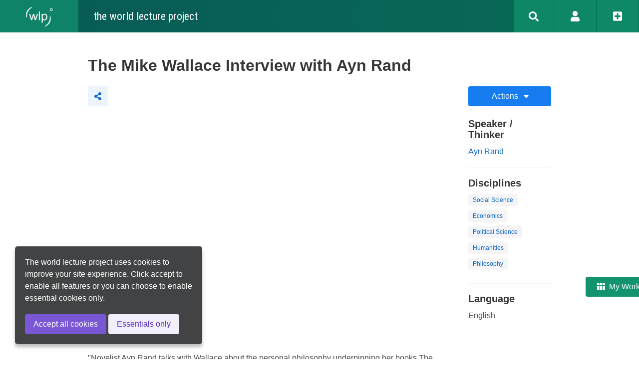

--- FILE ---
content_type: text/html; charset=utf-8
request_url: https://world-lecture-project.org/videos/76F2D997-C226-11EC-8824-00D861A8BA28/
body_size: 1944
content:
<!DOCTYPE html>
<html>
<head>
    <title>The Mike Wallace Interview with Ayn Rand - the world lecture project</title>

    <meta charset="utf-8">
    <meta name="viewport" content="width=device-width, initial-scale=1">
    <meta name="theme-color" content="#006144">
    <link rel="stylesheet" href="//world-lecture-project.org/css/bulma.css?3.8.3">
    <link rel="stylesheet" href="//world-lecture-project.org/css/buefy.css?3.8.3">
    <link rel="stylesheet" href="//world-lecture-project.org/css/style.css?3.8.3">
    
    
    <!-- meta tags -->
    
    <meta name="description" content="&quot;Novelist Ayn  Rand talks with Wallace about the personal philosophy underpinning her books The Fountainhead and Atlas Shrugged, as well as the economy, welfare, the American political system, and tax...">
    
    
    <!-- og tags -->
    <meta property="og:title" content="The Mike Wallace Interview with Ayn Rand">
    
    <meta property="og:description" content="&quot;Novelist Ayn  Rand talks with Wallace about the personal philosophy underpinning her books The Fountainhead and Atlas Shrugged, as well as the economy, welfare, the American political system, and tax...">
    
    
    <meta property="og:image" content="https://i.ytimg.com/vi/lHl2PqwRcY0/hqdefault.jpg">
    
    <meta property="og:site_name" content="the world lecture project">
    <meta property="og:type" content="website">
    <meta property="og:url" content="https://world-lecture-project.org/videos/76F2D997-C226-11EC-8824-00D861A8BA28/">
    <link rel="canonical" href="https://world-lecture-project.org/videos/76F2D997-C226-11EC-8824-00D861A8BA28/">
    <meta property="fb:app_id" content="1228365257974689">
    <!-- Twitter card -->
    <meta name="twitter:card" content="summary_large_image" />
    <meta name="twitter:site" content="@worldlectures" />
    <meta name="twitter:title" content="The Mike Wallace Interview with Ayn Rand" />
    
    <meta name="twitter:description" content="&quot;Novelist Ayn  Rand talks with Wallace about the personal philosophy underpinning her books The Fountainhead and Atlas Shrugged, as well as the economy, welfare, the American political system, and tax..." />
    
    
    <meta property="twitter:image" content="https://i.ytimg.com/vi/lHl2PqwRcY0/hqdefault.jpg">
    

</head>
<body>
<div id="navbar-background"></div>
<div id="navbar">
    <wlp-navbar search-query='' message=''/>
</div>
<div id="profile">
    <b-modal
        @close="didHideProfile()"
        v-model="visible"
        has-modal-card
        trap-focus>
        <div class="modal-card">
            <section>
                <button
                    type="button"
                    class="delete is-pulled-right"
                    @click="hideProfile()"/>
            </section>
            <section class="modal-card-body">
                <wlp-profile v-if="visible" :tab="forceProfileTab" captcha-sitekey="3bbb44ac-6ed3-416e-a5bc-cdd7bfd4181a" @did-finish-registration="didLogIn()"
                             @did-finish-login="didLogIn()" @did-finish-profile-update="hideProfile()"
                             @did-finish-password-update="hideProfile()"/>
            </section>
        </div>
    </b-modal>
</div>
<div id="app">
    
    <section class="section">
        <wlp-video video-id="76F2D997-C226-11EC-8824-00D861A8BA28"></wlp-video>
    </section>

</div>
<div class="footer has-text-centered has-text-white">
    <span>© World Lecture Project, 2023 - v3.8.3</span>
    <a href="//world-lecture-project.org/topics/274AC374-CBBF-4550-9EE9-3F890071ABC9/">About (wlp)°</a>
    <a href="//world-lecture-project.org/topics/BDC7B619-945D-4055-9511-4E0C9E1A702C/">FAQ</a>
    <a href="//world-lecture-project.org/topics/08335E15-BA83-4A75-9408-27022ECA6867/">(wlp)° Services</a>
    <a href="//world-lecture-project.org/topics/BA7E7C27-64BF-4B5B-B29F-89A3B8571F97/">Terms of Use</a>
    <a href="//world-lecture-project.org/topics/448C064F-6B8A-4A32-B4DB-90D4AAA93D3B/">Add a Video</a>
    <a href="//world-lecture-project.org/topics/DFD90627-624F-45BE-9DD1-1B3FE44B7A41/">Create a Topic</a>
    <a href="//world-lecture-project.org/topics/786DE37C-D1A1-4B60-9F4D-5535C6EB5D25/">Contact</a>
    <a href="//world-lecture-project.org/topics/51CE514E-21BA-404E-8669-B9A2619000E8/">Imprint</a>
    <a href="//world-lecture-project.org/topics/479CB8D7-B90B-428C-BB79-893348A6ED7D/">Privacy Policy</a>
    <a href="//world-lecture-project.org/topics/7E7370A6-774C-4796-9D77-98D6943204D0/">Creative Commons</a>
    <br/>
    <a onclick="alert('Coming soon!')" target="_blank">
        <img src="//world-lecture-project.org/img/app-store-badge.png" style="height: 35px; margin-top: 15px;">
    </a>

    <a href="https://play.google.com/store/apps/details?id=app.outlast.wlp" target="_blank">
        <img src="//world-lecture-project.org/img/google-play-badge.png" style="height: 35px; margin-top: 15px;">
    </a>
</div>

<!-- Common scripts -->
<script src="//world-lecture-project.org/js/dist/shared.js?3.8.3"></script>
<script src="//world-lecture-project.org/js/dist/base.js?3.8.3"></script>
<script src="//world-lecture-project.org/js/dist/navbar.js?3.8.3"></script>
<script src="//world-lecture-project.org/js/dist/profile.js?3.8.3"></script>
<script src='//world-lecture-project.org/js/dist/video.js?3.8.3'></script>
<!-- Page script -->
<script type="module">
    let baseConfig = new BaseConfiguration('https', "//world-lecture-project.org/", "en", "en")
    Base.initSharedWithConfig(baseConfig)
    let appConfig = VueAppConfiguration.for('video', {}, '#app')
    Base.shared.registerVueApp(appConfig)

    // Configure components
    let navBarAppConfig = VueAppConfiguration.for("navbar", {}, '#navbar')
    Base.shared.registerVueApp(navBarAppConfig)
    let profileAppConfig = VueAppConfiguration.for("profile", {}, '#profile')
    Base.shared.registerVueApp(profileAppConfig)

    Base.shared.start()
</script>
</body>
</html>



--- FILE ---
content_type: application/javascript
request_url: https://world-lecture-project.org/js/dist/shared.js?3.8.3
body_size: 83629
content:
/*! For license information please see shared.js.LICENSE.txt */
(()=>{var e,t,n,r,o,a={6429:(e,t,n)=>{"use strict";function r(e){return r="function"==typeof Symbol&&"symbol"==typeof Symbol.iterator?function(e){return typeof e}:function(e){return e&&"function"==typeof Symbol&&e.constructor===Symbol&&e!==Symbol.prototype?"symbol":typeof e},r(e)}function o(e,t){for(var n=0;n<t.length;n++){var r=t[n];r.enumerable=r.enumerable||!1,r.configurable=!0,"value"in r&&(r.writable=!0),Object.defineProperty(e,r.key,r)}}function a(e,t,n){return t in e?Object.defineProperty(e,t,{value:n,enumerable:!0,configurable:!0,writable:!0}):e[t]=n,e}function i(e){for(var t=1;t<arguments.length;t++){var n=null!=arguments[t]?arguments[t]:{},r=Object.keys(n);"function"==typeof Object.getOwnPropertySymbols&&(r=r.concat(Object.getOwnPropertySymbols(n).filter((function(e){return Object.getOwnPropertyDescriptor(n,e).enumerable})))),r.forEach((function(t){a(e,t,n[t])}))}return e}function s(e,t){return function(e){if(Array.isArray(e))return e}(e)||function(e,t){var n=[],r=!0,o=!1,a=void 0;try{for(var i,s=e[Symbol.iterator]();!(r=(i=s.next()).done)&&(n.push(i.value),!t||n.length!==t);r=!0);}catch(e){o=!0,a=e}finally{try{r||null==s.return||s.return()}finally{if(o)throw a}}return n}(e,t)||function(){throw new TypeError("Invalid attempt to destructure non-iterable instance")}()}function c(e){return function(e){if(Array.isArray(e)){for(var t=0,n=new Array(e.length);t<e.length;t++)n[t]=e[t];return n}}(e)||function(e){if(Symbol.iterator in Object(e)||"[object Arguments]"===Object.prototype.toString.call(e))return Array.from(e)}(e)||function(){throw new TypeError("Invalid attempt to spread non-iterable instance")}()}n.d(t,{$W:()=>A,Kk:()=>De,Qq:()=>Ue,Yv:()=>Fe,qg:()=>Le});var l=function(){},u={},f={},p={mark:l,measure:l};try{"undefined"!=typeof window&&(u=window),"undefined"!=typeof document&&(f=document),"undefined"!=typeof MutationObserver&&MutationObserver,"undefined"!=typeof performance&&(p=performance)}catch(e){}var d=(u.navigator||{}).userAgent,h=void 0===d?"":d,v=u,m=f,g=p,y=(v.document,!!m.documentElement&&!!m.head&&"function"==typeof m.addEventListener&&"function"==typeof m.createElement),b=~h.indexOf("MSIE")||~h.indexOf("Trident/"),_="___FONT_AWESOME___",w=16,k="fa",x="svg-inline--fa",O="data-fa-i2svg",C=(function(){try{return!0}catch(e){return!1}}(),[1,2,3,4,5,6,7,8,9,10]),S=C.concat([11,12,13,14,15,16,17,18,19,20]),$={GROUP:"group",SWAP_OPACITY:"swap-opacity",PRIMARY:"primary",SECONDARY:"secondary"},T=(["xs","sm","lg","fw","ul","li","border","pull-left","pull-right","spin","pulse","rotate-90","rotate-180","rotate-270","flip-horizontal","flip-vertical","flip-both","stack","stack-1x","stack-2x","inverse","layers","layers-text","layers-counter",$.GROUP,$.SWAP_OPACITY,$.PRIMARY,$.SECONDARY].concat(C.map((function(e){return"".concat(e,"x")}))).concat(S.map((function(e){return"w-".concat(e)}))),v.FontAwesomeConfig||{});if(m&&"function"==typeof m.querySelector){[["data-family-prefix","familyPrefix"],["data-replacement-class","replacementClass"],["data-auto-replace-svg","autoReplaceSvg"],["data-auto-add-css","autoAddCss"],["data-auto-a11y","autoA11y"],["data-search-pseudo-elements","searchPseudoElements"],["data-observe-mutations","observeMutations"],["data-mutate-approach","mutateApproach"],["data-keep-original-source","keepOriginalSource"],["data-measure-performance","measurePerformance"],["data-show-missing-icons","showMissingIcons"]].forEach((function(e){var t=s(e,2),n=t[0],r=t[1],o=function(e){return""===e||"false"!==e&&("true"===e||e)}(function(e){var t=m.querySelector("script["+e+"]");if(t)return t.getAttribute(e)}(n));null!=o&&(T[r]=o)}))}var E=i({},{familyPrefix:k,replacementClass:x,autoReplaceSvg:!0,autoAddCss:!0,autoA11y:!0,searchPseudoElements:!1,observeMutations:!0,mutateApproach:"async",keepOriginalSource:!0,measurePerformance:!1,showMissingIcons:!0},T);E.autoReplaceSvg||(E.observeMutations=!1);var A=i({},E);v.FontAwesomeConfig=A;var j=v||{};j[_]||(j[_]={}),j[_].styles||(j[_].styles={}),j[_].hooks||(j[_].hooks={}),j[_].shims||(j[_].shims=[]);var R=j[_],M=[];y&&((m.documentElement.doScroll?/^loaded|^c/:/^loaded|^i|^c/).test(m.readyState)||m.addEventListener("DOMContentLoaded",(function e(){m.removeEventListener("DOMContentLoaded",e),M.map((function(e){return e()}))})));var P,N="pending",F="settled",I="fulfilled",L="rejected",D=function(){},U=void 0!==n.g&&void 0!==n.g.process&&"function"==typeof n.g.process.emit,B="undefined"==typeof setImmediate?setTimeout:setImmediate,z=[];function H(){for(var e=0;e<z.length;e++)z[e][0](z[e][1]);z=[],P=!1}function V(e,t){z.push([e,t]),P||(P=!0,B(H,0))}function W(e){var t=e.owner,n=t._state,r=t._data,o=e[n],a=e.then;if("function"==typeof o){n=I;try{r=o(r)}catch(e){Y(a,e)}}q(a,r)||(n===I&&J(a,r),n===L&&Y(a,r))}function q(e,t){var n;try{if(e===t)throw new TypeError("A promises callback cannot return that same promise.");if(t&&("function"==typeof t||"object"===r(t))){var o=t.then;if("function"==typeof o)return o.call(t,(function(r){n||(n=!0,t===r?K(e,r):J(e,r))}),(function(t){n||(n=!0,Y(e,t))})),!0}}catch(t){return n||Y(e,t),!0}return!1}function J(e,t){e!==t&&q(e,t)||K(e,t)}function K(e,t){e._state===N&&(e._state=F,e._data=t,V(G,e))}function Y(e,t){e._state===N&&(e._state=F,e._data=t,V(Z,e))}function X(e){e._then=e._then.forEach(W)}function G(e){e._state=I,X(e)}function Z(e){e._state=L,X(e),!e._handled&&U&&n.g.process.emit("unhandledRejection",e._data,e)}function Q(e){n.g.process.emit("rejectionHandled",e)}function ee(e){if("function"!=typeof e)throw new TypeError("Promise resolver "+e+" is not a function");if(this instanceof ee==!1)throw new TypeError("Failed to construct 'Promise': Please use the 'new' operator, this object constructor cannot be called as a function.");this._then=[],function(e,t){function n(e){Y(t,e)}try{e((function(e){J(t,e)}),n)}catch(e){n(e)}}(e,this)}ee.prototype={constructor:ee,_state:N,_then:null,_data:void 0,_handled:!1,then:function(e,t){var n={owner:this,then:new this.constructor(D),fulfilled:e,rejected:t};return!t&&!e||this._handled||(this._handled=!0,this._state===L&&U&&V(Q,this)),this._state===I||this._state===L?V(W,n):this._then.push(n),n.then},catch:function(e){return this.then(null,e)}},ee.all=function(e){if(!Array.isArray(e))throw new TypeError("You must pass an array to Promise.all().");return new ee((function(t,n){var r=[],o=0;function a(e){return o++,function(n){r[e]=n,--o||t(r)}}for(var i,s=0;s<e.length;s++)(i=e[s])&&"function"==typeof i.then?i.then(a(s),n):r[s]=i;o||t(r)}))},ee.race=function(e){if(!Array.isArray(e))throw new TypeError("You must pass an array to Promise.race().");return new ee((function(t,n){for(var r,o=0;o<e.length;o++)(r=e[o])&&"function"==typeof r.then?r.then(t,n):t(r)}))},ee.resolve=function(e){return e&&"object"===r(e)&&e.constructor===ee?e:new ee((function(t){t(e)}))},ee.reject=function(e){return new ee((function(t,n){n(e)}))};var te=w,ne={size:16,x:0,y:0,rotate:0,flipX:!1,flipY:!1};function re(e){if(e&&y){var t=m.createElement("style");t.setAttribute("type","text/css"),t.innerHTML=e;for(var n=m.head.childNodes,r=null,o=n.length-1;o>-1;o--){var a=n[o],i=(a.tagName||"").toUpperCase();["STYLE","LINK"].indexOf(i)>-1&&(r=a)}return m.head.insertBefore(t,r),e}}var oe="0123456789abcdefghijklmnopqrstuvwxyzABCDEFGHIJKLMNOPQRSTUVWXYZ";function ae(){for(var e=12,t="";e-- >0;)t+=oe[62*Math.random()|0];return t}function ie(e){return"".concat(e).replace(/&/g,"&amp;").replace(/"/g,"&quot;").replace(/'/g,"&#39;").replace(/</g,"&lt;").replace(/>/g,"&gt;")}function se(e){return Object.keys(e||{}).reduce((function(t,n){return t+"".concat(n,": ").concat(e[n],";")}),"")}function ce(e){return e.size!==ne.size||e.x!==ne.x||e.y!==ne.y||e.rotate!==ne.rotate||e.flipX||e.flipY}function le(e){var t=e.transform,n=e.containerWidth,r=e.iconWidth,o={transform:"translate(".concat(n/2," 256)")},a="translate(".concat(32*t.x,", ").concat(32*t.y,") "),i="scale(".concat(t.size/16*(t.flipX?-1:1),", ").concat(t.size/16*(t.flipY?-1:1),") "),s="rotate(".concat(t.rotate," 0 0)");return{outer:o,inner:{transform:"".concat(a," ").concat(i," ").concat(s)},path:{transform:"translate(".concat(r/2*-1," -256)")}}}var ue={x:0,y:0,width:"100%",height:"100%"};function fe(e){var t=!(arguments.length>1&&void 0!==arguments[1])||arguments[1];return e.attributes&&(e.attributes.fill||t)&&(e.attributes.fill="black"),e}function pe(e){var t=e.icons,n=t.main,r=t.mask,o=e.prefix,a=e.iconName,s=e.transform,c=e.symbol,l=e.title,u=e.maskId,f=e.titleId,p=e.extra,d=e.watchable,h=void 0!==d&&d,v=r.found?r:n,m=v.width,g=v.height,y="fak"===o,b=y?"":"fa-w-".concat(Math.ceil(m/g*16)),_=[A.replacementClass,a?"".concat(A.familyPrefix,"-").concat(a):"",b].filter((function(e){return-1===p.classes.indexOf(e)})).filter((function(e){return""!==e||!!e})).concat(p.classes).join(" "),w={children:[],attributes:i({},p.attributes,{"data-prefix":o,"data-icon":a,class:_,role:p.attributes.role||"img",xmlns:"http://www.w3.org/2000/svg",viewBox:"0 0 ".concat(m," ").concat(g)})},k=y&&!~p.classes.indexOf("fa-fw")?{width:"".concat(m/g*16*.0625,"em")}:{};h&&(w.attributes[O]=""),l&&w.children.push({tag:"title",attributes:{id:w.attributes["aria-labelledby"]||"title-".concat(f||ae())},children:[l]});var x=i({},w,{prefix:o,iconName:a,main:n,mask:r,maskId:u,transform:s,symbol:c,styles:i({},k,p.styles)}),C=r.found&&n.found?function(e){var t,n=e.children,r=e.attributes,o=e.main,a=e.mask,s=e.maskId,c=e.transform,l=o.width,u=o.icon,f=a.width,p=a.icon,d=le({transform:c,containerWidth:f,iconWidth:l}),h={tag:"rect",attributes:i({},ue,{fill:"white"})},v=u.children?{children:u.children.map(fe)}:{},m={tag:"g",attributes:i({},d.inner),children:[fe(i({tag:u.tag,attributes:i({},u.attributes,d.path)},v))]},g={tag:"g",attributes:i({},d.outer),children:[m]},y="mask-".concat(s||ae()),b="clip-".concat(s||ae()),_={tag:"mask",attributes:i({},ue,{id:y,maskUnits:"userSpaceOnUse",maskContentUnits:"userSpaceOnUse"}),children:[h,g]},w={tag:"defs",children:[{tag:"clipPath",attributes:{id:b},children:(t=p,"g"===t.tag?t.children:[t])},_]};return n.push(w,{tag:"rect",attributes:i({fill:"currentColor","clip-path":"url(#".concat(b,")"),mask:"url(#".concat(y,")")},ue)}),{children:n,attributes:r}}(x):function(e){var t=e.children,n=e.attributes,r=e.main,o=e.transform,a=se(e.styles);if(a.length>0&&(n.style=a),ce(o)){var s=le({transform:o,containerWidth:r.width,iconWidth:r.width});t.push({tag:"g",attributes:i({},s.outer),children:[{tag:"g",attributes:i({},s.inner),children:[{tag:r.icon.tag,children:r.icon.children,attributes:i({},r.icon.attributes,s.path)}]}]})}else t.push(r.icon);return{children:t,attributes:n}}(x),S=C.children,$=C.attributes;return x.children=S,x.attributes=$,c?function(e){var t=e.prefix,n=e.iconName,r=e.children,o=e.attributes,a=e.symbol;return[{tag:"svg",attributes:{style:"display: none;"},children:[{tag:"symbol",attributes:i({},o,{id:!0===a?"".concat(t,"-").concat(A.familyPrefix,"-").concat(n):a}),children:r}]}]}(x):function(e){var t=e.children,n=e.main,r=e.mask,o=e.attributes,a=e.styles,s=e.transform;if(ce(s)&&n.found&&!r.found){var c={x:n.width/n.height/2,y:.5};o.style=se(i({},a,{"transform-origin":"".concat(c.x+s.x/16,"em ").concat(c.y+s.y/16,"em")}))}return[{tag:"svg",attributes:o,children:t}]}(x)}function de(e){var t=e.content,n=e.width,r=e.height,o=e.transform,a=e.title,s=e.extra,c=e.watchable,l=void 0!==c&&c,u=i({},s.attributes,a?{title:a}:{},{class:s.classes.join(" ")});l&&(u[O]="");var f=i({},s.styles);ce(o)&&(f.transform=function(e){var t=e.transform,n=e.width,r=void 0===n?w:n,o=e.height,a=void 0===o?w:o,i=e.startCentered,s=void 0!==i&&i,c="";return c+=s&&b?"translate(".concat(t.x/te-r/2,"em, ").concat(t.y/te-a/2,"em) "):s?"translate(calc(-50% + ".concat(t.x/te,"em), calc(-50% + ").concat(t.y/te,"em)) "):"translate(".concat(t.x/te,"em, ").concat(t.y/te,"em) "),c+="scale(".concat(t.size/te*(t.flipX?-1:1),", ").concat(t.size/te*(t.flipY?-1:1),") "),c+"rotate(".concat(t.rotate,"deg) ")}({transform:o,startCentered:!0,width:n,height:r}),f["-webkit-transform"]=f.transform);var p=se(f);p.length>0&&(u.style=p);var d=[];return d.push({tag:"span",attributes:u,children:[t]}),a&&d.push({tag:"span",attributes:{class:"sr-only"},children:[a]}),d}var he=function(){},ve=(A.measurePerformance&&g&&g.mark&&g.measure,function(e,t,n,r){var o,a,i,s=Object.keys(e),c=s.length,l=void 0!==r?function(e,t){return function(n,r,o,a){return e.call(t,n,r,o,a)}}(t,r):t;for(void 0===n?(o=1,i=e[s[0]]):(o=0,i=n);o<c;o++)i=l(i,e[a=s[o]],a,e);return i});function me(e,t){var n=(arguments.length>2&&void 0!==arguments[2]?arguments[2]:{}).skipHooks,r=void 0!==n&&n,o=Object.keys(t).reduce((function(e,n){var r=t[n];return!!r.icon?e[r.iconName]=r.icon:e[n]=r,e}),{});"function"!=typeof R.hooks.addPack||r?R.styles[e]=i({},R.styles[e]||{},o):R.hooks.addPack(e,o),"fas"===e&&me("fa",t)}var ge=R.styles,ye=R.shims,be=function(){var e=function(e){return ve(ge,(function(t,n,r){return t[r]=ve(n,e,{}),t}),{})};e((function(e,t,n){return t[3]&&(e[t[3]]=n),e})),e((function(e,t,n){var r=t[2];return e[n]=n,r.forEach((function(t){e[t]=n})),e}));var t="far"in ge;ve(ye,(function(e,n){var r=n[0],o=n[1],a=n[2];return"far"!==o||t||(o="fas"),e[r]={prefix:o,iconName:a},e}),{})};be();R.styles;function _e(e,t,n){if(e&&e[t]&&e[t][n])return{prefix:t,iconName:n,icon:e[t][n]}}function we(e){var t=e.tag,n=e.attributes,r=void 0===n?{}:n,o=e.children,a=void 0===o?[]:o;return"string"==typeof e?ie(e):"<".concat(t," ").concat(function(e){return Object.keys(e||{}).reduce((function(t,n){return t+"".concat(n,'="').concat(ie(e[n]),'" ')}),"").trim()}(r),">").concat(a.map(we).join(""),"</").concat(t,">")}var ke=function(e){var t={size:16,x:0,y:0,flipX:!1,flipY:!1,rotate:0};return e?e.toLowerCase().split(" ").reduce((function(e,t){var n=t.toLowerCase().split("-"),r=n[0],o=n.slice(1).join("-");if(r&&"h"===o)return e.flipX=!0,e;if(r&&"v"===o)return e.flipY=!0,e;if(o=parseFloat(o),isNaN(o))return e;switch(r){case"grow":e.size=e.size+o;break;case"shrink":e.size=e.size-o;break;case"left":e.x=e.x-o;break;case"right":e.x=e.x+o;break;case"up":e.y=e.y-o;break;case"down":e.y=e.y+o;break;case"rotate":e.rotate=e.rotate+o}return e}),t):t};function xe(e){this.name="MissingIcon",this.message=e||"Icon unavailable",this.stack=(new Error).stack}xe.prototype=Object.create(Error.prototype),xe.prototype.constructor=xe;var Oe={fill:"currentColor"},Ce={attributeType:"XML",repeatCount:"indefinite",dur:"2s"},Se={tag:"path",attributes:i({},Oe,{d:"M156.5,447.7l-12.6,29.5c-18.7-9.5-35.9-21.2-51.5-34.9l22.7-22.7C127.6,430.5,141.5,440,156.5,447.7z M40.6,272H8.5 c1.4,21.2,5.4,41.7,11.7,61.1L50,321.2C45.1,305.5,41.8,289,40.6,272z M40.6,240c1.4-18.8,5.2-37,11.1-54.1l-29.5-12.6 C14.7,194.3,10,216.7,8.5,240H40.6z M64.3,156.5c7.8-14.9,17.2-28.8,28.1-41.5L69.7,92.3c-13.7,15.6-25.5,32.8-34.9,51.5 L64.3,156.5z M397,419.6c-13.9,12-29.4,22.3-46.1,30.4l11.9,29.8c20.7-9.9,39.8-22.6,56.9-37.6L397,419.6z M115,92.4 c13.9-12,29.4-22.3,46.1-30.4l-11.9-29.8c-20.7,9.9-39.8,22.6-56.8,37.6L115,92.4z M447.7,355.5c-7.8,14.9-17.2,28.8-28.1,41.5 l22.7,22.7c13.7-15.6,25.5-32.9,34.9-51.5L447.7,355.5z M471.4,272c-1.4,18.8-5.2,37-11.1,54.1l29.5,12.6 c7.5-21.1,12.2-43.5,13.6-66.8H471.4z M321.2,462c-15.7,5-32.2,8.2-49.2,9.4v32.1c21.2-1.4,41.7-5.4,61.1-11.7L321.2,462z M240,471.4c-18.8-1.4-37-5.2-54.1-11.1l-12.6,29.5c21.1,7.5,43.5,12.2,66.8,13.6V471.4z M462,190.8c5,15.7,8.2,32.2,9.4,49.2h32.1 c-1.4-21.2-5.4-41.7-11.7-61.1L462,190.8z M92.4,397c-12-13.9-22.3-29.4-30.4-46.1l-29.8,11.9c9.9,20.7,22.6,39.8,37.6,56.9 L92.4,397z M272,40.6c18.8,1.4,36.9,5.2,54.1,11.1l12.6-29.5C317.7,14.7,295.3,10,272,8.5V40.6z M190.8,50 c15.7-5,32.2-8.2,49.2-9.4V8.5c-21.2,1.4-41.7,5.4-61.1,11.7L190.8,50z M442.3,92.3L419.6,115c12,13.9,22.3,29.4,30.5,46.1 l29.8-11.9C470,128.5,457.3,109.4,442.3,92.3z M397,92.4l22.7-22.7c-15.6-13.7-32.8-25.5-51.5-34.9l-12.6,29.5 C370.4,72.1,384.4,81.5,397,92.4z"})},$e=i({},Ce,{attributeName:"opacity"});i({},Oe,{cx:"256",cy:"364",r:"28"}),i({},Ce,{attributeName:"r",values:"28;14;28;28;14;28;"}),i({},$e,{values:"1;0;1;1;0;1;"}),i({},Oe,{opacity:"1",d:"M263.7,312h-16c-6.6,0-12-5.4-12-12c0-71,77.4-63.9,77.4-107.8c0-20-17.8-40.2-57.4-40.2c-29.1,0-44.3,9.6-59.2,28.7 c-3.9,5-11.1,6-16.2,2.4l-13.1-9.2c-5.6-3.9-6.9-11.8-2.6-17.2c21.2-27.2,46.4-44.7,91.2-44.7c52.3,0,97.4,29.8,97.4,80.2 c0,67.6-77.4,63.5-77.4,107.8C275.7,306.6,270.3,312,263.7,312z"}),i({},$e,{values:"1;0;0;0;0;1;"}),i({},Oe,{opacity:"0",d:"M232.5,134.5l7,168c0.3,6.4,5.6,11.5,12,11.5h9c6.4,0,11.7-5.1,12-11.5l7-168c0.3-6.8-5.2-12.5-12-12.5h-23 C237.7,122,232.2,127.7,232.5,134.5z"}),i({},$e,{values:"0;0;1;1;0;0;"}),R.styles;function Te(e){var t=e[0],n=e[1],r=s(e.slice(4),1)[0];return{found:!0,width:t,height:n,icon:Array.isArray(r)?{tag:"g",attributes:{class:"".concat(A.familyPrefix,"-").concat($.GROUP)},children:[{tag:"path",attributes:{class:"".concat(A.familyPrefix,"-").concat($.SECONDARY),fill:"currentColor",d:r[0]}},{tag:"path",attributes:{class:"".concat(A.familyPrefix,"-").concat($.PRIMARY),fill:"currentColor",d:r[1]}}]}:{tag:"path",attributes:{fill:"currentColor",d:r}}}}R.styles;var Ee='svg:not(:root).svg-inline--fa {\n  overflow: visible;\n}\n\n.svg-inline--fa {\n  display: inline-block;\n  font-size: inherit;\n  height: 1em;\n  overflow: visible;\n  vertical-align: -0.125em;\n}\n.svg-inline--fa.fa-lg {\n  vertical-align: -0.225em;\n}\n.svg-inline--fa.fa-w-1 {\n  width: 0.0625em;\n}\n.svg-inline--fa.fa-w-2 {\n  width: 0.125em;\n}\n.svg-inline--fa.fa-w-3 {\n  width: 0.1875em;\n}\n.svg-inline--fa.fa-w-4 {\n  width: 0.25em;\n}\n.svg-inline--fa.fa-w-5 {\n  width: 0.3125em;\n}\n.svg-inline--fa.fa-w-6 {\n  width: 0.375em;\n}\n.svg-inline--fa.fa-w-7 {\n  width: 0.4375em;\n}\n.svg-inline--fa.fa-w-8 {\n  width: 0.5em;\n}\n.svg-inline--fa.fa-w-9 {\n  width: 0.5625em;\n}\n.svg-inline--fa.fa-w-10 {\n  width: 0.625em;\n}\n.svg-inline--fa.fa-w-11 {\n  width: 0.6875em;\n}\n.svg-inline--fa.fa-w-12 {\n  width: 0.75em;\n}\n.svg-inline--fa.fa-w-13 {\n  width: 0.8125em;\n}\n.svg-inline--fa.fa-w-14 {\n  width: 0.875em;\n}\n.svg-inline--fa.fa-w-15 {\n  width: 0.9375em;\n}\n.svg-inline--fa.fa-w-16 {\n  width: 1em;\n}\n.svg-inline--fa.fa-w-17 {\n  width: 1.0625em;\n}\n.svg-inline--fa.fa-w-18 {\n  width: 1.125em;\n}\n.svg-inline--fa.fa-w-19 {\n  width: 1.1875em;\n}\n.svg-inline--fa.fa-w-20 {\n  width: 1.25em;\n}\n.svg-inline--fa.fa-pull-left {\n  margin-right: 0.3em;\n  width: auto;\n}\n.svg-inline--fa.fa-pull-right {\n  margin-left: 0.3em;\n  width: auto;\n}\n.svg-inline--fa.fa-border {\n  height: 1.5em;\n}\n.svg-inline--fa.fa-li {\n  width: 2em;\n}\n.svg-inline--fa.fa-fw {\n  width: 1.25em;\n}\n\n.fa-layers svg.svg-inline--fa {\n  bottom: 0;\n  left: 0;\n  margin: auto;\n  position: absolute;\n  right: 0;\n  top: 0;\n}\n\n.fa-layers {\n  display: inline-block;\n  height: 1em;\n  position: relative;\n  text-align: center;\n  vertical-align: -0.125em;\n  width: 1em;\n}\n.fa-layers svg.svg-inline--fa {\n  -webkit-transform-origin: center center;\n          transform-origin: center center;\n}\n\n.fa-layers-counter, .fa-layers-text {\n  display: inline-block;\n  position: absolute;\n  text-align: center;\n}\n\n.fa-layers-text {\n  left: 50%;\n  top: 50%;\n  -webkit-transform: translate(-50%, -50%);\n          transform: translate(-50%, -50%);\n  -webkit-transform-origin: center center;\n          transform-origin: center center;\n}\n\n.fa-layers-counter {\n  background-color: #ff253a;\n  border-radius: 1em;\n  -webkit-box-sizing: border-box;\n          box-sizing: border-box;\n  color: #fff;\n  height: 1.5em;\n  line-height: 1;\n  max-width: 5em;\n  min-width: 1.5em;\n  overflow: hidden;\n  padding: 0.25em;\n  right: 0;\n  text-overflow: ellipsis;\n  top: 0;\n  -webkit-transform: scale(0.25);\n          transform: scale(0.25);\n  -webkit-transform-origin: top right;\n          transform-origin: top right;\n}\n\n.fa-layers-bottom-right {\n  bottom: 0;\n  right: 0;\n  top: auto;\n  -webkit-transform: scale(0.25);\n          transform: scale(0.25);\n  -webkit-transform-origin: bottom right;\n          transform-origin: bottom right;\n}\n\n.fa-layers-bottom-left {\n  bottom: 0;\n  left: 0;\n  right: auto;\n  top: auto;\n  -webkit-transform: scale(0.25);\n          transform: scale(0.25);\n  -webkit-transform-origin: bottom left;\n          transform-origin: bottom left;\n}\n\n.fa-layers-top-right {\n  right: 0;\n  top: 0;\n  -webkit-transform: scale(0.25);\n          transform: scale(0.25);\n  -webkit-transform-origin: top right;\n          transform-origin: top right;\n}\n\n.fa-layers-top-left {\n  left: 0;\n  right: auto;\n  top: 0;\n  -webkit-transform: scale(0.25);\n          transform: scale(0.25);\n  -webkit-transform-origin: top left;\n          transform-origin: top left;\n}\n\n.fa-lg {\n  font-size: 1.3333333333em;\n  line-height: 0.75em;\n  vertical-align: -0.0667em;\n}\n\n.fa-xs {\n  font-size: 0.75em;\n}\n\n.fa-sm {\n  font-size: 0.875em;\n}\n\n.fa-1x {\n  font-size: 1em;\n}\n\n.fa-2x {\n  font-size: 2em;\n}\n\n.fa-3x {\n  font-size: 3em;\n}\n\n.fa-4x {\n  font-size: 4em;\n}\n\n.fa-5x {\n  font-size: 5em;\n}\n\n.fa-6x {\n  font-size: 6em;\n}\n\n.fa-7x {\n  font-size: 7em;\n}\n\n.fa-8x {\n  font-size: 8em;\n}\n\n.fa-9x {\n  font-size: 9em;\n}\n\n.fa-10x {\n  font-size: 10em;\n}\n\n.fa-fw {\n  text-align: center;\n  width: 1.25em;\n}\n\n.fa-ul {\n  list-style-type: none;\n  margin-left: 2.5em;\n  padding-left: 0;\n}\n.fa-ul > li {\n  position: relative;\n}\n\n.fa-li {\n  left: -2em;\n  position: absolute;\n  text-align: center;\n  width: 2em;\n  line-height: inherit;\n}\n\n.fa-border {\n  border: solid 0.08em #eee;\n  border-radius: 0.1em;\n  padding: 0.2em 0.25em 0.15em;\n}\n\n.fa-pull-left {\n  float: left;\n}\n\n.fa-pull-right {\n  float: right;\n}\n\n.fa.fa-pull-left,\n.fas.fa-pull-left,\n.far.fa-pull-left,\n.fal.fa-pull-left,\n.fab.fa-pull-left {\n  margin-right: 0.3em;\n}\n.fa.fa-pull-right,\n.fas.fa-pull-right,\n.far.fa-pull-right,\n.fal.fa-pull-right,\n.fab.fa-pull-right {\n  margin-left: 0.3em;\n}\n\n.fa-spin {\n  -webkit-animation: fa-spin 2s infinite linear;\n          animation: fa-spin 2s infinite linear;\n}\n\n.fa-pulse {\n  -webkit-animation: fa-spin 1s infinite steps(8);\n          animation: fa-spin 1s infinite steps(8);\n}\n\n@-webkit-keyframes fa-spin {\n  0% {\n    -webkit-transform: rotate(0deg);\n            transform: rotate(0deg);\n  }\n  100% {\n    -webkit-transform: rotate(360deg);\n            transform: rotate(360deg);\n  }\n}\n\n@keyframes fa-spin {\n  0% {\n    -webkit-transform: rotate(0deg);\n            transform: rotate(0deg);\n  }\n  100% {\n    -webkit-transform: rotate(360deg);\n            transform: rotate(360deg);\n  }\n}\n.fa-rotate-90 {\n  -ms-filter: "progid:DXImageTransform.Microsoft.BasicImage(rotation=1)";\n  -webkit-transform: rotate(90deg);\n          transform: rotate(90deg);\n}\n\n.fa-rotate-180 {\n  -ms-filter: "progid:DXImageTransform.Microsoft.BasicImage(rotation=2)";\n  -webkit-transform: rotate(180deg);\n          transform: rotate(180deg);\n}\n\n.fa-rotate-270 {\n  -ms-filter: "progid:DXImageTransform.Microsoft.BasicImage(rotation=3)";\n  -webkit-transform: rotate(270deg);\n          transform: rotate(270deg);\n}\n\n.fa-flip-horizontal {\n  -ms-filter: "progid:DXImageTransform.Microsoft.BasicImage(rotation=0, mirror=1)";\n  -webkit-transform: scale(-1, 1);\n          transform: scale(-1, 1);\n}\n\n.fa-flip-vertical {\n  -ms-filter: "progid:DXImageTransform.Microsoft.BasicImage(rotation=2, mirror=1)";\n  -webkit-transform: scale(1, -1);\n          transform: scale(1, -1);\n}\n\n.fa-flip-both, .fa-flip-horizontal.fa-flip-vertical {\n  -ms-filter: "progid:DXImageTransform.Microsoft.BasicImage(rotation=2, mirror=1)";\n  -webkit-transform: scale(-1, -1);\n          transform: scale(-1, -1);\n}\n\n:root .fa-rotate-90,\n:root .fa-rotate-180,\n:root .fa-rotate-270,\n:root .fa-flip-horizontal,\n:root .fa-flip-vertical,\n:root .fa-flip-both {\n  -webkit-filter: none;\n          filter: none;\n}\n\n.fa-stack {\n  display: inline-block;\n  height: 2em;\n  position: relative;\n  width: 2.5em;\n}\n\n.fa-stack-1x,\n.fa-stack-2x {\n  bottom: 0;\n  left: 0;\n  margin: auto;\n  position: absolute;\n  right: 0;\n  top: 0;\n}\n\n.svg-inline--fa.fa-stack-1x {\n  height: 1em;\n  width: 1.25em;\n}\n.svg-inline--fa.fa-stack-2x {\n  height: 2em;\n  width: 2.5em;\n}\n\n.fa-inverse {\n  color: #fff;\n}\n\n.sr-only {\n  border: 0;\n  clip: rect(0, 0, 0, 0);\n  height: 1px;\n  margin: -1px;\n  overflow: hidden;\n  padding: 0;\n  position: absolute;\n  width: 1px;\n}\n\n.sr-only-focusable:active, .sr-only-focusable:focus {\n  clip: auto;\n  height: auto;\n  margin: 0;\n  overflow: visible;\n  position: static;\n  width: auto;\n}\n\n.svg-inline--fa .fa-primary {\n  fill: var(--fa-primary-color, currentColor);\n  opacity: 1;\n  opacity: var(--fa-primary-opacity, 1);\n}\n\n.svg-inline--fa .fa-secondary {\n  fill: var(--fa-secondary-color, currentColor);\n  opacity: 0.4;\n  opacity: var(--fa-secondary-opacity, 0.4);\n}\n\n.svg-inline--fa.fa-swap-opacity .fa-primary {\n  opacity: 0.4;\n  opacity: var(--fa-secondary-opacity, 0.4);\n}\n\n.svg-inline--fa.fa-swap-opacity .fa-secondary {\n  opacity: 1;\n  opacity: var(--fa-primary-opacity, 1);\n}\n\n.svg-inline--fa mask .fa-primary,\n.svg-inline--fa mask .fa-secondary {\n  fill: black;\n}\n\n.fad.fa-inverse {\n  color: #fff;\n}';function Ae(){var e=k,t=x,n=A.familyPrefix,r=A.replacementClass,o=Ee;if(n!==e||r!==t){var a=new RegExp("\\.".concat(e,"\\-"),"g"),i=new RegExp("\\--".concat(e,"\\-"),"g"),s=new RegExp("\\.".concat(t),"g");o=o.replace(a,".".concat(n,"-")).replace(i,"--".concat(n,"-")).replace(s,".".concat(r))}return o}var je=function(){function e(){!function(e,t){if(!(e instanceof t))throw new TypeError("Cannot call a class as a function")}(this,e),this.definitions={}}var t,n,r;return t=e,n=[{key:"add",value:function(){for(var e=this,t=arguments.length,n=new Array(t),r=0;r<t;r++)n[r]=arguments[r];var o=n.reduce(this._pullDefinitions,{});Object.keys(o).forEach((function(t){e.definitions[t]=i({},e.definitions[t]||{},o[t]),me(t,o[t]),be()}))}},{key:"reset",value:function(){this.definitions={}}},{key:"_pullDefinitions",value:function(e,t){var n=t.prefix&&t.iconName&&t.icon?{0:t}:t;return Object.keys(n).map((function(t){var r=n[t],o=r.prefix,a=r.iconName,i=r.icon;e[o]||(e[o]={}),e[o][a]=i})),e}}],n&&o(t.prototype,n),r&&o(t,r),e}();function Re(){A.autoAddCss&&!Ie&&(re(Ae()),Ie=!0)}function Me(e,t){return Object.defineProperty(e,"abstract",{get:t}),Object.defineProperty(e,"html",{get:function(){return e.abstract.map((function(e){return we(e)}))}}),Object.defineProperty(e,"node",{get:function(){if(y){var t=m.createElement("div");return t.innerHTML=e.html,t.children}}}),e}function Pe(e){var t=e.prefix,n=void 0===t?"fa":t,r=e.iconName;if(r)return _e(Fe.definitions,n,r)||_e(R.styles,n,r)}var Ne,Fe=new je,Ie=!1,Le={transform:function(e){return ke(e)}},De=(Ne=function(e){var t=arguments.length>1&&void 0!==arguments[1]?arguments[1]:{},n=t.transform,r=void 0===n?ne:n,o=t.symbol,a=void 0!==o&&o,s=t.mask,c=void 0===s?null:s,l=t.maskId,u=void 0===l?null:l,f=t.title,p=void 0===f?null:f,d=t.titleId,h=void 0===d?null:d,v=t.classes,m=void 0===v?[]:v,g=t.attributes,y=void 0===g?{}:g,b=t.styles,_=void 0===b?{}:b;if(e){var w=e.prefix,k=e.iconName,x=e.icon;return Me(i({type:"icon"},e),(function(){return Re(),A.autoA11y&&(p?y["aria-labelledby"]="".concat(A.replacementClass,"-title-").concat(h||ae()):(y["aria-hidden"]="true",y.focusable="false")),pe({icons:{main:Te(x),mask:c?Te(c.icon):{found:!1,width:null,height:null,icon:{}}},prefix:w,iconName:k,transform:i({},ne,r),symbol:a,title:p,maskId:u,titleId:h,extra:{attributes:y,styles:_,classes:m}})}))}},function(e){var t=arguments.length>1&&void 0!==arguments[1]?arguments[1]:{},n=(e||{}).icon?e:Pe(e||{}),r=t.mask;return r&&(r=(r||{}).icon?r:Pe(r||{})),Ne(n,i({},t,{mask:r}))}),Ue=function(e){var t=arguments.length>1&&void 0!==arguments[1]?arguments[1]:{},n=t.transform,r=void 0===n?ne:n,o=t.title,a=void 0===o?null:o,s=t.classes,l=void 0===s?[]:s,u=t.attributes,f=void 0===u?{}:u,p=t.styles,d=void 0===p?{}:p;return Me({type:"text",content:e},(function(){return Re(),de({content:e,transform:i({},ne,r),title:a,extra:{attributes:f,styles:d,classes:["".concat(A.familyPrefix,"-layers-text")].concat(c(l))}})}))}},4765:(e,t,n)=>{"use strict";n.d(t,{A:()=>G});var r=["compactDisplay","currency","currencyDisplay","currencySign","localeMatcher","notation","numberingSystem","signDisplay","style","unit","unitDisplay","useGrouping","minimumIntegerDigits","minimumFractionDigits","maximumFractionDigits","minimumSignificantDigits","maximumSignificantDigits"],o=["dateStyle","timeStyle","calendar","localeMatcher","hour12","hourCycle","timeZone","formatMatcher","weekday","era","year","month","day","hour","minute","second","timeZoneName"];function a(e,t){"undefined"!=typeof console&&(console.warn("[vue-i18n] "+e),t&&console.warn(t.stack))}var i=Array.isArray;function s(e){return null!==e&&"object"==typeof e}function c(e){return"string"==typeof e}var l=Object.prototype.toString,u="[object Object]";function f(e){return l.call(e)===u}function p(e){return null==e}function d(e){return"function"==typeof e}function h(){for(var e=[],t=arguments.length;t--;)e[t]=arguments[t];var n=null,r=null;return 1===e.length?s(e[0])||i(e[0])?r=e[0]:"string"==typeof e[0]&&(n=e[0]):2===e.length&&("string"==typeof e[0]&&(n=e[0]),(s(e[1])||i(e[1]))&&(r=e[1])),{locale:n,params:r}}function v(e){return JSON.parse(JSON.stringify(e))}function m(e,t){return!!~e.indexOf(t)}var g=Object.prototype.hasOwnProperty;function y(e,t){return g.call(e,t)}function b(e){for(var t=arguments,n=Object(e),r=1;r<arguments.length;r++){var o=t[r];if(null!=o){var a=void 0;for(a in o)y(o,a)&&(s(o[a])?n[a]=b(n[a],o[a]):n[a]=o[a])}}return n}function _(e,t){if(e===t)return!0;var n=s(e),r=s(t);if(!n||!r)return!n&&!r&&String(e)===String(t);try{var o=i(e),a=i(t);if(o&&a)return e.length===t.length&&e.every((function(e,n){return _(e,t[n])}));if(o||a)return!1;var c=Object.keys(e),l=Object.keys(t);return c.length===l.length&&c.every((function(n){return _(e[n],t[n])}))}catch(e){return!1}}var w={name:"i18n",functional:!0,props:{tag:{type:[String,Boolean,Object],default:"span"},path:{type:String,required:!0},locale:{type:String},places:{type:[Array,Object]}},render:function(e,t){var n=t.data,r=t.parent,o=t.props,a=t.slots,i=r.$i18n;if(i){var s=o.path,c=o.locale,l=o.places,u=a(),f=i.i(s,c,function(e){var t;for(t in e)if("default"!==t)return!1;return Boolean(t)}(u)||l?function(e,t){var n=t?function(e){0;return Array.isArray(e)?e.reduce(x,{}):Object.assign({},e)}(t):{};if(!e)return n;e=e.filter((function(e){return e.tag||""!==e.text.trim()}));var r=e.every(O);0;return e.reduce(r?k:x,n)}(u.default,l):u),p=o.tag&&!0!==o.tag||!1===o.tag?o.tag:"span";return p?e(p,n,f):f}}};function k(e,t){return t.data&&t.data.attrs&&t.data.attrs.place&&(e[t.data.attrs.place]=t),e}function x(e,t,n){return e[n]=t,e}function O(e){return Boolean(e.data&&e.data.attrs&&e.data.attrs.place)}var C,S={name:"i18n-n",functional:!0,props:{tag:{type:[String,Boolean,Object],default:"span"},value:{type:Number,required:!0},format:{type:[String,Object]},locale:{type:String}},render:function(e,t){var n=t.props,o=t.parent,a=t.data,i=o.$i18n;if(!i)return null;var l=null,u=null;c(n.format)?l=n.format:s(n.format)&&(n.format.key&&(l=n.format.key),u=Object.keys(n.format).reduce((function(e,t){var o;return m(r,t)?Object.assign({},e,((o={})[t]=n.format[t],o)):e}),null));var f=n.locale||i.locale,p=i._ntp(n.value,f,l,u),d=p.map((function(e,t){var n,r=a.scopedSlots&&a.scopedSlots[e.type];return r?r(((n={})[e.type]=e.value,n.index=t,n.parts=p,n)):e.value})),h=n.tag&&!0!==n.tag||!1===n.tag?n.tag:"span";return h?e(h,{attrs:a.attrs,class:a.class,staticClass:a.staticClass},d):d}};function $(e,t,n){A(e,n)&&j(e,t,n)}function T(e,t,n,r){if(A(e,n)){var o=n.context.$i18n;(function(e,t){var n=t.context;return e._locale===n.$i18n.locale})(e,n)&&_(t.value,t.oldValue)&&_(e._localeMessage,o.getLocaleMessage(o.locale))||j(e,t,n)}}function E(e,t,n,r){if(n.context){var o=n.context.$i18n||{};t.modifiers.preserve||o.preserveDirectiveContent||(e.textContent=""),e._vt=void 0,delete e._vt,e._locale=void 0,delete e._locale,e._localeMessage=void 0,delete e._localeMessage}else a("Vue instance does not exists in VNode context")}function A(e,t){var n=t.context;return n?!!n.$i18n||(a("VueI18n instance does not exists in Vue instance"),!1):(a("Vue instance does not exists in VNode context"),!1)}function j(e,t,n){var r,o,i=function(e){var t,n,r,o;c(e)?t=e:f(e)&&(t=e.path,n=e.locale,r=e.args,o=e.choice);return{path:t,locale:n,args:r,choice:o}}(t.value),s=i.path,l=i.locale,u=i.args,p=i.choice;if(s||l||u)if(s){var d=n.context;e._vt=e.textContent=null!=p?(r=d.$i18n).tc.apply(r,[s,p].concat(R(l,u))):(o=d.$i18n).t.apply(o,[s].concat(R(l,u))),e._locale=d.$i18n.locale,e._localeMessage=d.$i18n.getLocaleMessage(d.$i18n.locale)}else a("`path` is required in v-t directive");else a("value type not supported")}function R(e,t){var n=[];return e&&n.push(e),t&&(Array.isArray(t)||f(t))&&n.push(t),n}function M(e,t){void 0===t&&(t={bridge:!1}),M.installed=!0;(C=e).version&&Number(C.version.split(".")[0]);(function(e){e.prototype.hasOwnProperty("$i18n")||Object.defineProperty(e.prototype,"$i18n",{get:function(){return this._i18n}}),e.prototype.$t=function(e){for(var t=[],n=arguments.length-1;n-- >0;)t[n]=arguments[n+1];var r=this.$i18n;return r._t.apply(r,[e,r.locale,r._getMessages(),this].concat(t))},e.prototype.$tc=function(e,t){for(var n=[],r=arguments.length-2;r-- >0;)n[r]=arguments[r+2];var o=this.$i18n;return o._tc.apply(o,[e,o.locale,o._getMessages(),this,t].concat(n))},e.prototype.$te=function(e,t){var n=this.$i18n;return n._te(e,n.locale,n._getMessages(),t)},e.prototype.$d=function(e){for(var t,n=[],r=arguments.length-1;r-- >0;)n[r]=arguments[r+1];return(t=this.$i18n).d.apply(t,[e].concat(n))},e.prototype.$n=function(e){for(var t,n=[],r=arguments.length-1;r-- >0;)n[r]=arguments[r+1];return(t=this.$i18n).n.apply(t,[e].concat(n))}})(C),C.mixin(function(e){function t(){this!==this.$root&&this.$options.__INTLIFY_META__&&this.$el&&this.$el.setAttribute("data-intlify",this.$options.__INTLIFY_META__)}return void 0===e&&(e=!1),e?{mounted:t}:{beforeCreate:function(){var e=this.$options;if(e.i18n=e.i18n||(e.__i18nBridge||e.__i18n?{}:null),e.i18n){if(e.i18n instanceof Y){if(e.__i18nBridge||e.__i18n)try{var t=e.i18n&&e.i18n.messages?e.i18n.messages:{};(e.__i18nBridge||e.__i18n).forEach((function(e){t=b(t,JSON.parse(e))})),Object.keys(t).forEach((function(n){e.i18n.mergeLocaleMessage(n,t[n])}))}catch(e){}this._i18n=e.i18n,this._i18nWatcher=this._i18n.watchI18nData()}else if(f(e.i18n)){var n=this.$root&&this.$root.$i18n&&this.$root.$i18n instanceof Y?this.$root.$i18n:null;if(n&&(e.i18n.root=this.$root,e.i18n.formatter=n.formatter,e.i18n.fallbackLocale=n.fallbackLocale,e.i18n.formatFallbackMessages=n.formatFallbackMessages,e.i18n.silentTranslationWarn=n.silentTranslationWarn,e.i18n.silentFallbackWarn=n.silentFallbackWarn,e.i18n.pluralizationRules=n.pluralizationRules,e.i18n.preserveDirectiveContent=n.preserveDirectiveContent),e.__i18nBridge||e.__i18n)try{var r=e.i18n&&e.i18n.messages?e.i18n.messages:{};(e.__i18nBridge||e.__i18n).forEach((function(e){r=b(r,JSON.parse(e))})),e.i18n.messages=r}catch(e){}var o=e.i18n.sharedMessages;o&&f(o)&&(e.i18n.messages=b(e.i18n.messages,o)),this._i18n=new Y(e.i18n),this._i18nWatcher=this._i18n.watchI18nData(),(void 0===e.i18n.sync||e.i18n.sync)&&(this._localeWatcher=this.$i18n.watchLocale()),n&&n.onComponentInstanceCreated(this._i18n)}}else this.$root&&this.$root.$i18n&&this.$root.$i18n instanceof Y?this._i18n=this.$root.$i18n:e.parent&&e.parent.$i18n&&e.parent.$i18n instanceof Y&&(this._i18n=e.parent.$i18n)},beforeMount:function(){var e=this.$options;e.i18n=e.i18n||(e.__i18nBridge||e.__i18n?{}:null),e.i18n?(e.i18n instanceof Y||f(e.i18n))&&(this._i18n.subscribeDataChanging(this),this._subscribing=!0):(this.$root&&this.$root.$i18n&&this.$root.$i18n instanceof Y||e.parent&&e.parent.$i18n&&e.parent.$i18n instanceof Y)&&(this._i18n.subscribeDataChanging(this),this._subscribing=!0)},mounted:t,beforeDestroy:function(){if(this._i18n){var e=this;this.$nextTick((function(){e._subscribing&&(e._i18n.unsubscribeDataChanging(e),delete e._subscribing),e._i18nWatcher&&(e._i18nWatcher(),e._i18n.destroyVM(),delete e._i18nWatcher),e._localeWatcher&&(e._localeWatcher(),delete e._localeWatcher)}))}}}}(t.bridge)),C.directive("t",{bind:$,update:T,unbind:E}),C.component(w.name,w),C.component(S.name,S),C.config.optionMergeStrategies.i18n=function(e,t){return void 0===t?e:t}}var P=function(){this._caches=Object.create(null)};P.prototype.interpolate=function(e,t){if(!t)return[e];var n=this._caches[e];return n||(n=function(e){var t=[],n=0,r="";for(;n<e.length;){var o=e[n++];if("{"===o){r&&t.push({type:"text",value:r}),r="";var a="";for(o=e[n++];void 0!==o&&"}"!==o;)a+=o,o=e[n++];var i="}"===o,s=N.test(a)?"list":i&&F.test(a)?"named":"unknown";t.push({value:a,type:s})}else"%"===o?"{"!==e[n]&&(r+=o):r+=o}return r&&t.push({type:"text",value:r}),t}(e),this._caches[e]=n),function(e,t){var n=[],r=0,o=Array.isArray(t)?"list":s(t)?"named":"unknown";if("unknown"===o)return n;for(;r<e.length;){var a=e[r];switch(a.type){case"text":n.push(a.value);break;case"list":n.push(t[parseInt(a.value,10)]);break;case"named":"named"===o&&n.push(t[a.value])}r++}return n}(n,t)};var N=/^(?:\d)+/,F=/^(?:\w)+/;var I=[];I[0]={ws:[0],ident:[3,0],"[":[4],eof:[7]},I[1]={ws:[1],".":[2],"[":[4],eof:[7]},I[2]={ws:[2],ident:[3,0],0:[3,0],number:[3,0]},I[3]={ident:[3,0],0:[3,0],number:[3,0],ws:[1,1],".":[2,1],"[":[4,1],eof:[7,1]},I[4]={"'":[5,0],'"':[6,0],"[":[4,2],"]":[1,3],eof:8,else:[4,0]},I[5]={"'":[4,0],eof:8,else:[5,0]},I[6]={'"':[4,0],eof:8,else:[6,0]};var L=/^\s?(?:true|false|-?[\d.]+|'[^']*'|"[^"]*")\s?$/;function D(e){if(null==e)return"eof";switch(e.charCodeAt(0)){case 91:case 93:case 46:case 34:case 39:return e;case 95:case 36:case 45:return"ident";case 9:case 10:case 13:case 160:case 65279:case 8232:case 8233:return"ws"}return"ident"}function U(e){var t,n,r,o=e.trim();return("0"!==e.charAt(0)||!isNaN(e))&&(r=o,L.test(r)?(n=(t=o).charCodeAt(0))!==t.charCodeAt(t.length-1)||34!==n&&39!==n?t:t.slice(1,-1):"*"+o)}var B=function(){this._cache=Object.create(null)};B.prototype.parsePath=function(e){var t=this._cache[e];return t||(t=function(e){var t,n,r,o,a,i,s,c=[],l=-1,u=0,f=0,p=[];function d(){var t=e[l+1];if(5===u&&"'"===t||6===u&&'"'===t)return l++,r="\\"+t,p[0](),!0}for(p[1]=function(){void 0!==n&&(c.push(n),n=void 0)},p[0]=function(){void 0===n?n=r:n+=r},p[2]=function(){p[0](),f++},p[3]=function(){if(f>0)f--,u=4,p[0]();else{if(f=0,void 0===n)return!1;if(!1===(n=U(n)))return!1;p[1]()}};null!==u;)if(l++,"\\"!==(t=e[l])||!d()){if(o=D(t),8===(a=(s=I[u])[o]||s.else||8))return;if(u=a[0],(i=p[a[1]])&&(r=void 0===(r=a[2])?t:r,!1===i()))return;if(7===u)return c}}(e),t&&(this._cache[e]=t)),t||[]},B.prototype.getPathValue=function(e,t){if(!s(e))return null;var n=this.parsePath(t);if(0===n.length)return null;for(var r=n.length,o=e,a=0;a<r;){var i=o[n[a]];if(null==i)return null;o=i,a++}return o};var z,H=/<\/?[\w\s="/.':;#-\/]+>/,V=/(?:@(?:\.[a-zA-Z]+)?:(?:[\w\-_|./]+|\([\w\-_:|./]+\)))/g,W=/^@(?:\.([a-zA-Z]+))?:/,q=/[()]/g,J={upper:function(e){return e.toLocaleUpperCase()},lower:function(e){return e.toLocaleLowerCase()},capitalize:function(e){return""+e.charAt(0).toLocaleUpperCase()+e.substr(1)}},K=new P,Y=function(e){var t=this;void 0===e&&(e={}),!C&&"undefined"!=typeof window&&window.Vue&&M(window.Vue);var n=e.locale||"en-US",r=!1!==e.fallbackLocale&&(e.fallbackLocale||"en-US"),o=e.messages||{},a=e.dateTimeFormats||e.datetimeFormats||{},i=e.numberFormats||{};this._vm=null,this._formatter=e.formatter||K,this._modifiers=e.modifiers||{},this._missing=e.missing||null,this._root=e.root||null,this._sync=void 0===e.sync||!!e.sync,this._fallbackRoot=void 0===e.fallbackRoot||!!e.fallbackRoot,this._fallbackRootWithEmptyString=void 0===e.fallbackRootWithEmptyString||!!e.fallbackRootWithEmptyString,this._formatFallbackMessages=void 0!==e.formatFallbackMessages&&!!e.formatFallbackMessages,this._silentTranslationWarn=void 0!==e.silentTranslationWarn&&e.silentTranslationWarn,this._silentFallbackWarn=void 0!==e.silentFallbackWarn&&!!e.silentFallbackWarn,this._dateTimeFormatters={},this._numberFormatters={},this._path=new B,this._dataListeners=new Set,this._componentInstanceCreatedListener=e.componentInstanceCreatedListener||null,this._preserveDirectiveContent=void 0!==e.preserveDirectiveContent&&!!e.preserveDirectiveContent,this.pluralizationRules=e.pluralizationRules||{},this._warnHtmlInMessage=e.warnHtmlInMessage||"off",this._postTranslation=e.postTranslation||null,this._escapeParameterHtml=e.escapeParameterHtml||!1,"__VUE_I18N_BRIDGE__"in e&&(this.__VUE_I18N_BRIDGE__=e.__VUE_I18N_BRIDGE__),this.getChoiceIndex=function(e,n){var r=Object.getPrototypeOf(t);if(r&&r.getChoiceIndex)return r.getChoiceIndex.call(t,e,n);var o,a;return t.locale in t.pluralizationRules?t.pluralizationRules[t.locale].apply(t,[e,n]):(o=e,a=n,o=Math.abs(o),2===a?o?o>1?1:0:1:o?Math.min(o,2):0)},this._exist=function(e,n){return!(!e||!n)&&(!p(t._path.getPathValue(e,n))||!!e[n])},"warn"!==this._warnHtmlInMessage&&"error"!==this._warnHtmlInMessage||Object.keys(o).forEach((function(e){t._checkLocaleMessage(e,t._warnHtmlInMessage,o[e])})),this._initVM({locale:n,fallbackLocale:r,messages:o,dateTimeFormats:a,numberFormats:i})},X={vm:{configurable:!0},messages:{configurable:!0},dateTimeFormats:{configurable:!0},numberFormats:{configurable:!0},availableLocales:{configurable:!0},locale:{configurable:!0},fallbackLocale:{configurable:!0},formatFallbackMessages:{configurable:!0},missing:{configurable:!0},formatter:{configurable:!0},silentTranslationWarn:{configurable:!0},silentFallbackWarn:{configurable:!0},preserveDirectiveContent:{configurable:!0},warnHtmlInMessage:{configurable:!0},postTranslation:{configurable:!0},sync:{configurable:!0}};Y.prototype._checkLocaleMessage=function(e,t,n){var r=function(e,t,n,o){if(f(n))Object.keys(n).forEach((function(a){var i=n[a];f(i)?(o.push(a),o.push("."),r(e,t,i,o),o.pop(),o.pop()):(o.push(a),r(e,t,i,o),o.pop())}));else if(i(n))n.forEach((function(n,a){f(n)?(o.push("["+a+"]"),o.push("."),r(e,t,n,o),o.pop(),o.pop()):(o.push("["+a+"]"),r(e,t,n,o),o.pop())}));else if(c(n)){if(H.test(n)){var s="Detected HTML in message '"+n+"' of keypath '"+o.join("")+"' at '"+t+"'. Consider component interpolation with '<i18n>' to avoid XSS. See https://bit.ly/2ZqJzkp";"warn"===e?a(s):"error"===e&&function(e,t){"undefined"!=typeof console&&(console.error("[vue-i18n] "+e),t&&console.error(t.stack))}(s)}}};r(t,e,n,[])},Y.prototype._initVM=function(e){var t=C.config.silent;C.config.silent=!0,this._vm=new C({data:e,__VUE18N__INSTANCE__:!0}),C.config.silent=t},Y.prototype.destroyVM=function(){this._vm.$destroy()},Y.prototype.subscribeDataChanging=function(e){this._dataListeners.add(e)},Y.prototype.unsubscribeDataChanging=function(e){!function(e,t){if(e.delete(t));}(this._dataListeners,e)},Y.prototype.watchI18nData=function(){var e=this;return this._vm.$watch("$data",(function(){for(var t,n,r=(t=e._dataListeners,n=[],t.forEach((function(e){return n.push(e)})),n),o=r.length;o--;)C.nextTick((function(){r[o]&&r[o].$forceUpdate()}))}),{deep:!0})},Y.prototype.watchLocale=function(e){if(e){if(!this.__VUE_I18N_BRIDGE__)return null;var t=this,n=this._vm;return this.vm.$watch("locale",(function(r){n.$set(n,"locale",r),t.__VUE_I18N_BRIDGE__&&e&&(e.locale.value=r),n.$forceUpdate()}),{immediate:!0})}if(!this._sync||!this._root)return null;var r=this._vm;return this._root.$i18n.vm.$watch("locale",(function(e){r.$set(r,"locale",e),r.$forceUpdate()}),{immediate:!0})},Y.prototype.onComponentInstanceCreated=function(e){this._componentInstanceCreatedListener&&this._componentInstanceCreatedListener(e,this)},X.vm.get=function(){return this._vm},X.messages.get=function(){return v(this._getMessages())},X.dateTimeFormats.get=function(){return v(this._getDateTimeFormats())},X.numberFormats.get=function(){return v(this._getNumberFormats())},X.availableLocales.get=function(){return Object.keys(this.messages).sort()},X.locale.get=function(){return this._vm.locale},X.locale.set=function(e){this._vm.$set(this._vm,"locale",e)},X.fallbackLocale.get=function(){return this._vm.fallbackLocale},X.fallbackLocale.set=function(e){this._localeChainCache={},this._vm.$set(this._vm,"fallbackLocale",e)},X.formatFallbackMessages.get=function(){return this._formatFallbackMessages},X.formatFallbackMessages.set=function(e){this._formatFallbackMessages=e},X.missing.get=function(){return this._missing},X.missing.set=function(e){this._missing=e},X.formatter.get=function(){return this._formatter},X.formatter.set=function(e){this._formatter=e},X.silentTranslationWarn.get=function(){return this._silentTranslationWarn},X.silentTranslationWarn.set=function(e){this._silentTranslationWarn=e},X.silentFallbackWarn.get=function(){return this._silentFallbackWarn},X.silentFallbackWarn.set=function(e){this._silentFallbackWarn=e},X.preserveDirectiveContent.get=function(){return this._preserveDirectiveContent},X.preserveDirectiveContent.set=function(e){this._preserveDirectiveContent=e},X.warnHtmlInMessage.get=function(){return this._warnHtmlInMessage},X.warnHtmlInMessage.set=function(e){var t=this,n=this._warnHtmlInMessage;if(this._warnHtmlInMessage=e,n!==e&&("warn"===e||"error"===e)){var r=this._getMessages();Object.keys(r).forEach((function(e){t._checkLocaleMessage(e,t._warnHtmlInMessage,r[e])}))}},X.postTranslation.get=function(){return this._postTranslation},X.postTranslation.set=function(e){this._postTranslation=e},X.sync.get=function(){return this._sync},X.sync.set=function(e){this._sync=e},Y.prototype._getMessages=function(){return this._vm.messages},Y.prototype._getDateTimeFormats=function(){return this._vm.dateTimeFormats},Y.prototype._getNumberFormats=function(){return this._vm.numberFormats},Y.prototype._warnDefault=function(e,t,n,r,o,a){if(!p(n))return n;if(this._missing){var i=this._missing.apply(null,[e,t,r,o]);if(c(i))return i}else 0;if(this._formatFallbackMessages){var s=h.apply(void 0,o);return this._render(t,a,s.params,t)}return t},Y.prototype._isFallbackRoot=function(e){return(this._fallbackRootWithEmptyString?!e:p(e))&&!p(this._root)&&this._fallbackRoot},Y.prototype._isSilentFallbackWarn=function(e){return this._silentFallbackWarn instanceof RegExp?this._silentFallbackWarn.test(e):this._silentFallbackWarn},Y.prototype._isSilentFallback=function(e,t){return this._isSilentFallbackWarn(t)&&(this._isFallbackRoot()||e!==this.fallbackLocale)},Y.prototype._isSilentTranslationWarn=function(e){return this._silentTranslationWarn instanceof RegExp?this._silentTranslationWarn.test(e):this._silentTranslationWarn},Y.prototype._interpolate=function(e,t,n,r,o,a,s){if(!t)return null;var l,u=this._path.getPathValue(t,n);if(i(u)||f(u))return u;if(p(u)){if(!f(t))return null;if(!c(l=t[n])&&!d(l))return null}else{if(!c(u)&&!d(u))return null;l=u}return c(l)&&(l.indexOf("@:")>=0||l.indexOf("@.")>=0)&&(l=this._link(e,t,l,r,"raw",a,s)),this._render(l,o,a,n)},Y.prototype._link=function(e,t,n,r,o,a,s){var c=n,l=c.match(V);for(var u in l)if(l.hasOwnProperty(u)){var f=l[u],p=f.match(W),d=p[0],h=p[1],v=f.replace(d,"").replace(q,"");if(m(s,v))return c;s.push(v);var g=this._interpolate(e,t,v,r,"raw"===o?"string":o,"raw"===o?void 0:a,s);if(this._isFallbackRoot(g)){if(!this._root)throw Error("unexpected error");var y=this._root.$i18n;g=y._translate(y._getMessages(),y.locale,y.fallbackLocale,v,r,o,a)}g=this._warnDefault(e,v,g,r,i(a)?a:[a],o),this._modifiers.hasOwnProperty(h)?g=this._modifiers[h](g):J.hasOwnProperty(h)&&(g=J[h](g)),s.pop(),c=g?c.replace(f,g):c}return c},Y.prototype._createMessageContext=function(e,t,n,r){var o=this,a=i(e)?e:[],c=s(e)?e:{},l=this._getMessages(),u=this.locale;return{list:function(e){return a[e]},named:function(e){return c[e]},values:e,formatter:t,path:n,messages:l,locale:u,linked:function(e){return o._interpolate(u,l[u]||{},e,null,r,void 0,[e])}}},Y.prototype._render=function(e,t,n,r){if(d(e))return e(this._createMessageContext(n,this._formatter||K,r,t));var o=this._formatter.interpolate(e,n,r);return o||(o=K.interpolate(e,n,r)),"string"!==t||c(o)?o:o.join("")},Y.prototype._appendItemToChain=function(e,t,n){var r=!1;return m(e,t)||(r=!0,t&&(r="!"!==t[t.length-1],t=t.replace(/!/g,""),e.push(t),n&&n[t]&&(r=n[t]))),r},Y.prototype._appendLocaleToChain=function(e,t,n){var r,o=t.split("-");do{var a=o.join("-");r=this._appendItemToChain(e,a,n),o.splice(-1,1)}while(o.length&&!0===r);return r},Y.prototype._appendBlockToChain=function(e,t,n){for(var r=!0,o=0;o<t.length&&"boolean"==typeof r;o++){var a=t[o];c(a)&&(r=this._appendLocaleToChain(e,a,n))}return r},Y.prototype._getLocaleChain=function(e,t){if(""===e)return[];this._localeChainCache||(this._localeChainCache={});var n=this._localeChainCache[e];if(!n){t||(t=this.fallbackLocale),n=[];for(var r,o=[e];i(o);)o=this._appendBlockToChain(n,o,t);(o=c(r=i(t)?t:s(t)?t.default?t.default:null:t)?[r]:r)&&this._appendBlockToChain(n,o,null),this._localeChainCache[e]=n}return n},Y.prototype._translate=function(e,t,n,r,o,a,i){for(var s,c=this._getLocaleChain(t,n),l=0;l<c.length;l++){var u=c[l];if(!p(s=this._interpolate(u,e[u],r,o,a,i,[r])))return s}return null},Y.prototype._t=function(e,t,n,r){for(var o,a=[],i=arguments.length-4;i-- >0;)a[i]=arguments[i+4];if(!e)return"";var s,c=h.apply(void 0,a);this._escapeParameterHtml&&(c.params=(null!=(s=c.params)&&Object.keys(s).forEach((function(e){"string"==typeof s[e]&&(s[e]=s[e].replace(/</g,"&lt;").replace(/>/g,"&gt;").replace(/"/g,"&quot;").replace(/'/g,"&apos;"))})),s));var l=c.locale||t,u=this._translate(n,l,this.fallbackLocale,e,r,"string",c.params);if(this._isFallbackRoot(u)){if(!this._root)throw Error("unexpected error");return(o=this._root).$t.apply(o,[e].concat(a))}return u=this._warnDefault(l,e,u,r,a,"string"),this._postTranslation&&null!=u&&(u=this._postTranslation(u,e)),u},Y.prototype.t=function(e){for(var t,n=[],r=arguments.length-1;r-- >0;)n[r]=arguments[r+1];return(t=this)._t.apply(t,[e,this.locale,this._getMessages(),null].concat(n))},Y.prototype._i=function(e,t,n,r,o){var a=this._translate(n,t,this.fallbackLocale,e,r,"raw",o);if(this._isFallbackRoot(a)){if(!this._root)throw Error("unexpected error");return this._root.$i18n.i(e,t,o)}return this._warnDefault(t,e,a,r,[o],"raw")},Y.prototype.i=function(e,t,n){return e?(c(t)||(t=this.locale),this._i(e,t,this._getMessages(),null,n)):""},Y.prototype._tc=function(e,t,n,r,o){for(var a,i=[],s=arguments.length-5;s-- >0;)i[s]=arguments[s+5];if(!e)return"";void 0===o&&(o=1);var c={count:o,n:o},l=h.apply(void 0,i);return l.params=Object.assign(c,l.params),i=null===l.locale?[l.params]:[l.locale,l.params],this.fetchChoice((a=this)._t.apply(a,[e,t,n,r].concat(i)),o)},Y.prototype.fetchChoice=function(e,t){if(!e||!c(e))return null;var n=e.split("|");return n[t=this.getChoiceIndex(t,n.length)]?n[t].trim():e},Y.prototype.tc=function(e,t){for(var n,r=[],o=arguments.length-2;o-- >0;)r[o]=arguments[o+2];return(n=this)._tc.apply(n,[e,this.locale,this._getMessages(),null,t].concat(r))},Y.prototype._te=function(e,t,n){for(var r=[],o=arguments.length-3;o-- >0;)r[o]=arguments[o+3];var a=h.apply(void 0,r).locale||t;return this._exist(n[a],e)},Y.prototype.te=function(e,t){return this._te(e,this.locale,this._getMessages(),t)},Y.prototype.getLocaleMessage=function(e){return v(this._vm.messages[e]||{})},Y.prototype.setLocaleMessage=function(e,t){"warn"!==this._warnHtmlInMessage&&"error"!==this._warnHtmlInMessage||this._checkLocaleMessage(e,this._warnHtmlInMessage,t),this._vm.$set(this._vm.messages,e,t)},Y.prototype.mergeLocaleMessage=function(e,t){"warn"!==this._warnHtmlInMessage&&"error"!==this._warnHtmlInMessage||this._checkLocaleMessage(e,this._warnHtmlInMessage,t),this._vm.$set(this._vm.messages,e,b(void 0!==this._vm.messages[e]&&Object.keys(this._vm.messages[e]).length?Object.assign({},this._vm.messages[e]):{},t))},Y.prototype.getDateTimeFormat=function(e){return v(this._vm.dateTimeFormats[e]||{})},Y.prototype.setDateTimeFormat=function(e,t){this._vm.$set(this._vm.dateTimeFormats,e,t),this._clearDateTimeFormat(e,t)},Y.prototype.mergeDateTimeFormat=function(e,t){this._vm.$set(this._vm.dateTimeFormats,e,b(this._vm.dateTimeFormats[e]||{},t)),this._clearDateTimeFormat(e,t)},Y.prototype._clearDateTimeFormat=function(e,t){for(var n in t){var r=e+"__"+n;this._dateTimeFormatters.hasOwnProperty(r)&&delete this._dateTimeFormatters[r]}},Y.prototype._localizeDateTime=function(e,t,n,r,o,a){for(var i=t,s=r[i],c=this._getLocaleChain(t,n),l=0;l<c.length;l++){var u=c[l];if(i=u,!p(s=r[u])&&!p(s[o]))break}if(p(s)||p(s[o]))return null;var f,d=s[o];if(a)f=new Intl.DateTimeFormat(i,Object.assign({},d,a));else{var h=i+"__"+o;(f=this._dateTimeFormatters[h])||(f=this._dateTimeFormatters[h]=new Intl.DateTimeFormat(i,d))}return f.format(e)},Y.prototype._d=function(e,t,n,r){if(!n)return(r?new Intl.DateTimeFormat(t,r):new Intl.DateTimeFormat(t)).format(e);var o=this._localizeDateTime(e,t,this.fallbackLocale,this._getDateTimeFormats(),n,r);if(this._isFallbackRoot(o)){if(!this._root)throw Error("unexpected error");return this._root.$i18n.d(e,n,t)}return o||""},Y.prototype.d=function(e){for(var t=[],n=arguments.length-1;n-- >0;)t[n]=arguments[n+1];var r=this.locale,a=null,i=null;return 1===t.length?(c(t[0])?a=t[0]:s(t[0])&&(t[0].locale&&(r=t[0].locale),t[0].key&&(a=t[0].key)),i=Object.keys(t[0]).reduce((function(e,n){var r;return m(o,n)?Object.assign({},e,((r={})[n]=t[0][n],r)):e}),null)):2===t.length&&(c(t[0])&&(a=t[0]),c(t[1])&&(r=t[1])),this._d(e,r,a,i)},Y.prototype.getNumberFormat=function(e){return v(this._vm.numberFormats[e]||{})},Y.prototype.setNumberFormat=function(e,t){this._vm.$set(this._vm.numberFormats,e,t),this._clearNumberFormat(e,t)},Y.prototype.mergeNumberFormat=function(e,t){this._vm.$set(this._vm.numberFormats,e,b(this._vm.numberFormats[e]||{},t)),this._clearNumberFormat(e,t)},Y.prototype._clearNumberFormat=function(e,t){for(var n in t){var r=e+"__"+n;this._numberFormatters.hasOwnProperty(r)&&delete this._numberFormatters[r]}},Y.prototype._getNumberFormatter=function(e,t,n,r,o,a){for(var i=t,s=r[i],c=this._getLocaleChain(t,n),l=0;l<c.length;l++){var u=c[l];if(i=u,!p(s=r[u])&&!p(s[o]))break}if(p(s)||p(s[o]))return null;var f,d=s[o];if(a)f=new Intl.NumberFormat(i,Object.assign({},d,a));else{var h=i+"__"+o;(f=this._numberFormatters[h])||(f=this._numberFormatters[h]=new Intl.NumberFormat(i,d))}return f},Y.prototype._n=function(e,t,n,r){if(!Y.availabilities.numberFormat)return"";if(!n)return(r?new Intl.NumberFormat(t,r):new Intl.NumberFormat(t)).format(e);var o=this._getNumberFormatter(e,t,this.fallbackLocale,this._getNumberFormats(),n,r),a=o&&o.format(e);if(this._isFallbackRoot(a)){if(!this._root)throw Error("unexpected error");return this._root.$i18n.n(e,Object.assign({},{key:n,locale:t},r))}return a||""},Y.prototype.n=function(e){for(var t=[],n=arguments.length-1;n-- >0;)t[n]=arguments[n+1];var o=this.locale,a=null,i=null;return 1===t.length?c(t[0])?a=t[0]:s(t[0])&&(t[0].locale&&(o=t[0].locale),t[0].key&&(a=t[0].key),i=Object.keys(t[0]).reduce((function(e,n){var o;return m(r,n)?Object.assign({},e,((o={})[n]=t[0][n],o)):e}),null)):2===t.length&&(c(t[0])&&(a=t[0]),c(t[1])&&(o=t[1])),this._n(e,o,a,i)},Y.prototype._ntp=function(e,t,n,r){if(!Y.availabilities.numberFormat)return[];if(!n)return(r?new Intl.NumberFormat(t,r):new Intl.NumberFormat(t)).formatToParts(e);var o=this._getNumberFormatter(e,t,this.fallbackLocale,this._getNumberFormats(),n,r),a=o&&o.formatToParts(e);if(this._isFallbackRoot(a)){if(!this._root)throw Error("unexpected error");return this._root.$i18n._ntp(e,t,n,r)}return a||[]},Object.defineProperties(Y.prototype,X),Object.defineProperty(Y,"availabilities",{get:function(){if(!z){var e="undefined"!=typeof Intl;z={dateTimeFormat:e&&void 0!==Intl.DateTimeFormat,numberFormat:e&&void 0!==Intl.NumberFormat}}return z}}),Y.install=M,Y.version="8.28.2";const G=Y},6074:(e,t,n)=>{"use strict";n.d(t,{uA:()=>h,Kx:()=>g,kv:()=>y,lD:()=>o()});var r=n(4404),o=n.n(r);function a(e){return a="function"==typeof Symbol&&"symbol"==typeof Symbol.iterator?function(e){return typeof e}:function(e){return e&&"function"==typeof Symbol&&e.constructor===Symbol&&e!==Symbol.prototype?"symbol":typeof e},a(e)}function i(e){return function(e){if(Array.isArray(e)){for(var t=0,n=new Array(e.length);t<e.length;t++)n[t]=e[t];return n}}(e)||function(e){if(Symbol.iterator in Object(e)||"[object Arguments]"===Object.prototype.toString.call(e))return Array.from(e)}(e)||function(){throw new TypeError("Invalid attempt to spread non-iterable instance")}()}function s(e,t,n){(n?Reflect.getOwnMetadataKeys(t,n):Reflect.getOwnMetadataKeys(t)).forEach((function(r){var o=n?Reflect.getOwnMetadata(r,t,n):Reflect.getOwnMetadata(r,t);n?Reflect.defineMetadata(r,o,e,n):Reflect.defineMetadata(r,o,e)}))}var c={__proto__:[]}instanceof Array;function l(e){return function(t,n,r){var o="function"==typeof t?t:t.constructor;o.__decorators__||(o.__decorators__=[]),"number"!=typeof r&&(r=void 0),o.__decorators__.push((function(t){return e(t,n,r)}))}}var u=["data","beforeCreate","created","beforeMount","mounted","beforeDestroy","destroyed","beforeUpdate","updated","activated","deactivated","render","errorCaptured","serverPrefetch"];function f(e){var t=arguments.length>1&&void 0!==arguments[1]?arguments[1]:{};t.name=t.name||e._componentTag||e.name;var n=e.prototype;Object.getOwnPropertyNames(n).forEach((function(e){if("constructor"!==e)if(u.indexOf(e)>-1)t[e]=n[e];else{var r=Object.getOwnPropertyDescriptor(n,e);void 0!==r.value?"function"==typeof r.value?(t.methods||(t.methods={}))[e]=r.value:(t.mixins||(t.mixins=[])).push({data:function(){return function(e,t,n){return t in e?Object.defineProperty(e,t,{value:n,enumerable:!0,configurable:!0,writable:!0}):e[t]=n,e}({},e,r.value)}}):(r.get||r.set)&&((t.computed||(t.computed={}))[e]={get:r.get,set:r.set})}})),(t.mixins||(t.mixins=[])).push({data:function(){return function(e,t){var n=t.prototype._init;t.prototype._init=function(){var t=this,n=Object.getOwnPropertyNames(e);if(e.$options.props)for(var r in e.$options.props)e.hasOwnProperty(r)||n.push(r);n.forEach((function(n){Object.defineProperty(t,n,{get:function(){return e[n]},set:function(t){e[n]=t},configurable:!0})}))};var r=new t;t.prototype._init=n;var o={};return Object.keys(r).forEach((function(e){void 0!==r[e]&&(o[e]=r[e])})),o}(this,e)}});var r=e.__decorators__;r&&(r.forEach((function(e){return e(t)})),delete e.__decorators__);var i,l,f=Object.getPrototypeOf(e.prototype),d=f instanceof o()?f.constructor:o(),h=d.extend(t);return function(e,t,n){Object.getOwnPropertyNames(t).forEach((function(r){if(!p[r]){var o=Object.getOwnPropertyDescriptor(e,r);if(!o||o.configurable){var i,s,l=Object.getOwnPropertyDescriptor(t,r);if(!c){if("cid"===r)return;var u=Object.getOwnPropertyDescriptor(n,r);if(i=l.value,s=a(i),null!=i&&("object"===s||"function"===s)&&u&&u.value===l.value)return}0,Object.defineProperty(e,r,l)}}}))}(h,e,d),"undefined"!=typeof Reflect&&Reflect.defineMetadata&&Reflect.getOwnMetadataKeys&&(s(i=h,l=e),Object.getOwnPropertyNames(l.prototype).forEach((function(e){s(i.prototype,l.prototype,e)})),Object.getOwnPropertyNames(l).forEach((function(e){s(i,l,e)}))),h}var p={prototype:!0,arguments:!0,callee:!0,caller:!0};function d(e){return"function"==typeof e?f(e):function(t){return f(t,e)}}d.registerHooks=function(e){u.push.apply(u,i(e))};const h=d;var v="undefined"!=typeof Reflect&&void 0!==Reflect.getMetadata;function m(e,t,n){if(v&&!Array.isArray(e)&&"function"!=typeof e&&!e.hasOwnProperty("type")&&void 0===e.type){var r=Reflect.getMetadata("design:type",t,n);r!==Object&&(e.type=r)}}function g(e,t){return void 0===t&&(t={}),function(n,r){m(t,n,r),l((function(n,r){(n.props||(n.props={}))[r]=t,n.model={prop:r,event:e||r}}))(n,r)}}function y(e){return void 0===e&&(e={}),function(t,n){m(e,t,n),l((function(t,n){(t.props||(t.props={}))[n]=e}))(t,n)}}},4404:function(e,t,n){e.exports=function(){"use strict";var e=Object.freeze({}),t=Array.isArray;function r(e){return null==e}function o(e){return null!=e}function a(e){return!0===e}function i(e){return!1===e}function s(e){return"string"==typeof e||"number"==typeof e||"symbol"==typeof e||"boolean"==typeof e}function c(e){return"function"==typeof e}function l(e){return null!==e&&"object"==typeof e}var u=Object.prototype.toString;function f(e){return u.call(e).slice(8,-1)}function p(e){return"[object Object]"===u.call(e)}function d(e){return"[object RegExp]"===u.call(e)}function h(e){var t=parseFloat(String(e));return t>=0&&Math.floor(t)===t&&isFinite(e)}function v(e){return o(e)&&"function"==typeof e.then&&"function"==typeof e.catch}function m(e){return null==e?"":Array.isArray(e)||p(e)&&e.toString===u?JSON.stringify(e,g,2):String(e)}function g(e,t){return t&&t.__v_isRef?t.value:t}function y(e){var t=parseFloat(e);return isNaN(t)?e:t}function b(e,t){for(var n=Object.create(null),r=e.split(","),o=0;o<r.length;o++)n[r[o]]=!0;return t?function(e){return n[e.toLowerCase()]}:function(e){return n[e]}}var _=b("slot,component",!0),w=b("key,ref,slot,slot-scope,is");function k(e,t){var n=e.length;if(n){if(t===e[n-1])return void(e.length=n-1);var r=e.indexOf(t);if(r>-1)return e.splice(r,1)}}var x=Object.prototype.hasOwnProperty;function O(e,t){return x.call(e,t)}function C(e){var t=Object.create(null);return function(n){return t[n]||(t[n]=e(n))}}var S=/-(\w)/g,$=C((function(e){return e.replace(S,(function(e,t){return t?t.toUpperCase():""}))})),T=C((function(e){return e.charAt(0).toUpperCase()+e.slice(1)})),E=/\B([A-Z])/g,A=C((function(e){return e.replace(E,"-$1").toLowerCase()}));function j(e,t){function n(n){var r=arguments.length;return r?r>1?e.apply(t,arguments):e.call(t,n):e.call(t)}return n._length=e.length,n}function R(e,t){return e.bind(t)}var M=Function.prototype.bind?R:j;function P(e,t){t=t||0;for(var n=e.length-t,r=new Array(n);n--;)r[n]=e[n+t];return r}function N(e,t){for(var n in t)e[n]=t[n];return e}function F(e){for(var t={},n=0;n<e.length;n++)e[n]&&N(t,e[n]);return t}function I(e,t,n){}var L=function(e,t,n){return!1},D=function(e){return e};function U(e){return e.reduce((function(e,t){return e.concat(t.staticKeys||[])}),[]).join(",")}function B(e,t){if(e===t)return!0;var n=l(e),r=l(t);if(!n||!r)return!n&&!r&&String(e)===String(t);try{var o=Array.isArray(e),a=Array.isArray(t);if(o&&a)return e.length===t.length&&e.every((function(e,n){return B(e,t[n])}));if(e instanceof Date&&t instanceof Date)return e.getTime()===t.getTime();if(o||a)return!1;var i=Object.keys(e),s=Object.keys(t);return i.length===s.length&&i.every((function(n){return B(e[n],t[n])}))}catch(e){return!1}}function z(e,t){for(var n=0;n<e.length;n++)if(B(e[n],t))return n;return-1}function H(e){var t=!1;return function(){t||(t=!0,e.apply(this,arguments))}}function V(e,t){return e===t?0===e&&1/e!=1/t:e==e||t==t}var W="data-server-rendered",q=["component","directive","filter"],J=["beforeCreate","created","beforeMount","mounted","beforeUpdate","updated","beforeDestroy","destroyed","activated","deactivated","errorCaptured","serverPrefetch","renderTracked","renderTriggered"],K={optionMergeStrategies:Object.create(null),silent:!1,productionTip:!0,devtools:!0,performance:!1,errorHandler:null,warnHandler:null,ignoredElements:[],keyCodes:Object.create(null),isReservedTag:L,isReservedAttr:L,isUnknownElement:L,getTagNamespace:I,parsePlatformTagName:D,mustUseProp:L,async:!0,_lifecycleHooks:J},Y=/a-zA-Z\u00B7\u00C0-\u00D6\u00D8-\u00F6\u00F8-\u037D\u037F-\u1FFF\u200C-\u200D\u203F-\u2040\u2070-\u218F\u2C00-\u2FEF\u3001-\uD7FF\uF900-\uFDCF\uFDF0-\uFFFD/;function X(e){var t=(e+"").charCodeAt(0);return 36===t||95===t}function G(e,t,n,r){Object.defineProperty(e,t,{value:n,enumerable:!!r,writable:!0,configurable:!0})}var Z=new RegExp("[^".concat(Y.source,".$_\\d]"));function Q(e){if(!Z.test(e)){var t=e.split(".");return function(e){for(var n=0;n<t.length;n++){if(!e)return;e=e[t[n]]}return e}}}var ee="__proto__"in{},te="undefined"!=typeof window,ne=te&&window.navigator.userAgent.toLowerCase(),re=ne&&/msie|trident/.test(ne),oe=ne&&ne.indexOf("msie 9.0")>0,ae=ne&&ne.indexOf("edge/")>0;ne&&ne.indexOf("android");var ie=ne&&/iphone|ipad|ipod|ios/.test(ne);ne&&/chrome\/\d+/.test(ne),ne&&/phantomjs/.test(ne);var se,ce=ne&&ne.match(/firefox\/(\d+)/),le={}.watch,ue=!1;if(te)try{var fe={};Object.defineProperty(fe,"passive",{get:function(){ue=!0}}),window.addEventListener("test-passive",null,fe)}catch(e){}var pe=function(){return void 0===se&&(se=!te&&void 0!==n.g&&n.g.process&&"server"===n.g.process.env.VUE_ENV),se},de=te&&window.__VUE_DEVTOOLS_GLOBAL_HOOK__;function he(e){return"function"==typeof e&&/native code/.test(e.toString())}var ve,me="undefined"!=typeof Symbol&&he(Symbol)&&"undefined"!=typeof Reflect&&he(Reflect.ownKeys);ve="undefined"!=typeof Set&&he(Set)?Set:function(){function e(){this.set=Object.create(null)}return e.prototype.has=function(e){return!0===this.set[e]},e.prototype.add=function(e){this.set[e]=!0},e.prototype.clear=function(){this.set=Object.create(null)},e}();var ge=null;function ye(){return ge&&{proxy:ge}}function be(e){void 0===e&&(e=null),e||ge&&ge._scope.off(),ge=e,e&&e._scope.on()}var _e,we=function(){function e(e,t,n,r,o,a,i,s){this.tag=e,this.data=t,this.children=n,this.text=r,this.elm=o,this.ns=void 0,this.context=a,this.fnContext=void 0,this.fnOptions=void 0,this.fnScopeId=void 0,this.key=t&&t.key,this.componentOptions=i,this.componentInstance=void 0,this.parent=void 0,this.raw=!1,this.isStatic=!1,this.isRootInsert=!0,this.isComment=!1,this.isCloned=!1,this.isOnce=!1,this.asyncFactory=s,this.asyncMeta=void 0,this.isAsyncPlaceholder=!1}return Object.defineProperty(e.prototype,"child",{get:function(){return this.componentInstance},enumerable:!1,configurable:!0}),e}(),ke=function(e){void 0===e&&(e="");var t=new we;return t.text=e,t.isComment=!0,t};function xe(e){return new we(void 0,void 0,void 0,String(e))}function Oe(e){var t=new we(e.tag,e.data,e.children&&e.children.slice(),e.text,e.elm,e.context,e.componentOptions,e.asyncFactory);return t.ns=e.ns,t.isStatic=e.isStatic,t.key=e.key,t.isComment=e.isComment,t.fnContext=e.fnContext,t.fnOptions=e.fnOptions,t.fnScopeId=e.fnScopeId,t.asyncMeta=e.asyncMeta,t.isCloned=!0,t}var Ce=b("Infinity,undefined,NaN,isFinite,isNaN,parseFloat,parseInt,decodeURI,decodeURIComponent,encodeURI,encodeURIComponent,Math,Number,Date,Array,Object,Boolean,String,RegExp,Map,Set,JSON,Intl,BigInt,require"),Se=function(e,t){ia('Property or method "'.concat(t,'" is not defined on the instance but ')+"referenced during render. Make sure that this property is reactive, either in the data option, or for class-based components, by initializing the property. See: https://v2.vuejs.org/v2/guide/reactivity.html#Declaring-Reactive-Properties.",e)},$e=function(e,t){ia('Property "'.concat(t,'" must be accessed with "$data.').concat(t,'" because ')+'properties starting with "$" or "_" are not proxied in the Vue instance to prevent conflicts with Vue internals. See: https://v2.vuejs.org/v2/api/#data',e)},Te="undefined"!=typeof Proxy&&he(Proxy);if(Te){var Ee=b("stop,prevent,self,ctrl,shift,alt,meta,exact");K.keyCodes=new Proxy(K.keyCodes,{set:function(e,t,n){return Ee(t)?(ia("Avoid overwriting built-in modifier in config.keyCodes: .".concat(t)),!1):(e[t]=n,!0)}})}var Ae={has:function(e,t){var n=t in e,r=Ce(t)||"string"==typeof t&&"_"===t.charAt(0)&&!(t in e.$data);return n||r||(t in e.$data?$e(e,t):Se(e,t)),n||!r}},je={get:function(e,t){return"string"!=typeof t||t in e||(t in e.$data?$e(e,t):Se(e,t)),e[t]}};_e=function(e){if(Te){var t=e.$options,n=t.render&&t.render._withStripped?je:Ae;e._renderProxy=new Proxy(e,n)}else e._renderProxy=e};var Re=function(){return Re=Object.assign||function(e){for(var t,n=1,r=arguments.length;n<r;n++)for(var o in t=arguments[n])Object.prototype.hasOwnProperty.call(t,o)&&(e[o]=t[o]);return e},Re.apply(this,arguments)};"function"==typeof SuppressedError&&SuppressedError;var Me=0,Pe=[],Ne=function(){for(var e=0;e<Pe.length;e++){var t=Pe[e];t.subs=t.subs.filter((function(e){return e})),t._pending=!1}Pe.length=0},Fe=function(){function e(){this._pending=!1,this.id=Me++,this.subs=[]}return e.prototype.addSub=function(e){this.subs.push(e)},e.prototype.removeSub=function(e){this.subs[this.subs.indexOf(e)]=null,this._pending||(this._pending=!0,Pe.push(this))},e.prototype.depend=function(t){e.target&&(e.target.addDep(this),t&&e.target.onTrack&&e.target.onTrack(Re({effect:e.target},t)))},e.prototype.notify=function(e){var t=this.subs.filter((function(e){return e}));K.async||t.sort((function(e,t){return e.id-t.id}));for(var n=0,r=t.length;n<r;n++){var o=t[n];e&&o.onTrigger&&o.onTrigger(Re({effect:t[n]},e)),o.update()}},e}();Fe.target=null;var Ie=[];function Le(e){Ie.push(e),Fe.target=e}function De(){Ie.pop(),Fe.target=Ie[Ie.length-1]}var Ue=Array.prototype,Be=Object.create(Ue);["push","pop","shift","unshift","splice","sort","reverse"].forEach((function(e){var t=Ue[e];G(Be,e,(function(){for(var n=[],r=0;r<arguments.length;r++)n[r]=arguments[r];var o,a=t.apply(this,n),i=this.__ob__;switch(e){case"push":case"unshift":o=n;break;case"splice":o=n.slice(2)}return o&&i.observeArray(o),i.dep.notify({type:"array mutation",target:this,key:e}),a}))}));var ze=Object.getOwnPropertyNames(Be),He={},Ve=!0;function We(e){Ve=e}var qe={notify:I,depend:I,addSub:I,removeSub:I},Je=function(){function e(e,n,r){if(void 0===n&&(n=!1),void 0===r&&(r=!1),this.value=e,this.shallow=n,this.mock=r,this.dep=r?qe:new Fe,this.vmCount=0,G(e,"__ob__",this),t(e)){if(!r)if(ee)e.__proto__=Be;else for(var o=0,a=ze.length;o<a;o++)G(e,s=ze[o],Be[s]);n||this.observeArray(e)}else{var i=Object.keys(e);for(o=0;o<i.length;o++){var s;Ye(e,s=i[o],He,void 0,n,r)}}}return e.prototype.observeArray=function(e){for(var t=0,n=e.length;t<n;t++)Ke(e[t],!1,this.mock)},e}();function Ke(e,n,r){return e&&O(e,"__ob__")&&e.__ob__ instanceof Je?e.__ob__:!Ve||!r&&pe()||!t(e)&&!p(e)||!Object.isExtensible(e)||e.__v_skip||ut(e)||e instanceof we?void 0:new Je(e,n,r)}function Ye(e,n,r,o,a,i,s){void 0===s&&(s=!1);var c=new Fe,l=Object.getOwnPropertyDescriptor(e,n);if(!l||!1!==l.configurable){var u=l&&l.get,f=l&&l.set;u&&!f||r!==He&&2!==arguments.length||(r=e[n]);var p=a?r&&r.__ob__:Ke(r,!1,i);return Object.defineProperty(e,n,{enumerable:!0,configurable:!0,get:function(){var o=u?u.call(e):r;return Fe.target&&(c.depend({target:e,type:"get",key:n}),p&&(p.dep.depend(),t(o)&&Ze(o))),ut(o)&&!a?o.value:o},set:function(t){var s=u?u.call(e):r;if(V(s,t)){if(o&&o(),f)f.call(e,t);else{if(u)return;if(!a&&ut(s)&&!ut(t))return void(s.value=t);r=t}p=a?t&&t.__ob__:Ke(t,!1,i),c.notify({type:"set",target:e,key:n,newValue:t,oldValue:s})}}}),c}}function Xe(e,n,o){if((r(e)||s(e))&&ia("Cannot set reactive property on undefined, null, or primitive value: ".concat(e)),!ot(e)){var a=e.__ob__;return t(e)&&h(n)?(e.length=Math.max(e.length,n),e.splice(n,1,o),a&&!a.shallow&&a.mock&&Ke(o,!1,!0),o):n in e&&!(n in Object.prototype)?(e[n]=o,o):e._isVue||a&&a.vmCount?(ia("Avoid adding reactive properties to a Vue instance or its root $data at runtime - declare it upfront in the data option."),o):a?(Ye(a.value,n,o,void 0,a.shallow,a.mock),a.dep.notify({type:"add",target:e,key:n,newValue:o,oldValue:void 0}),o):(e[n]=o,o)}ia('Set operation on key "'.concat(n,'" failed: target is readonly.'))}function Ge(e,n){if((r(e)||s(e))&&ia("Cannot delete reactive property on undefined, null, or primitive value: ".concat(e)),t(e)&&h(n))e.splice(n,1);else{var o=e.__ob__;e._isVue||o&&o.vmCount?ia("Avoid deleting properties on a Vue instance or its root $data - just set it to null."):ot(e)?ia('Delete operation on key "'.concat(n,'" failed: target is readonly.')):O(e,n)&&(delete e[n],o&&o.dep.notify({type:"delete",target:e,key:n}))}}function Ze(e){for(var n=void 0,r=0,o=e.length;r<o;r++)(n=e[r])&&n.__ob__&&n.__ob__.dep.depend(),t(n)&&Ze(n)}function Qe(e){return tt(e,!1),e}function et(e){return tt(e,!0),G(e,"__v_isShallow",!0),e}function tt(e,n){if(!ot(e)){t(e)&&ia("Avoid using Array as root value for ".concat(n?"shallowReactive()":"reactive()"," as it cannot be tracked in watch() or watchEffect(). Use ").concat(n?"shallowRef()":"ref()"," instead. This is a Vue-2-only limitation."));var r=e&&e.__ob__;r&&r.shallow!==n&&ia("Target is already a ".concat(r.shallow?"":"non-","shallow reactive object, and cannot be converted to ").concat(n?"":"non-","shallow.")),Ke(e,n,pe())||((null==e||s(e))&&ia("value cannot be made reactive: ".concat(String(e))),ct(e)&&ia("Vue 2 does not support reactive collection types such as Map or Set."))}}function nt(e){return ot(e)?nt(e.__v_raw):!(!e||!e.__ob__)}function rt(e){return!(!e||!e.__v_isShallow)}function ot(e){return!(!e||!e.__v_isReadonly)}function at(e){return nt(e)||ot(e)}function it(e){var t=e&&e.__v_raw;return t?it(t):e}function st(e){return Object.isExtensible(e)&&G(e,"__v_skip",!0),e}function ct(e){var t=f(e);return"Map"===t||"WeakMap"===t||"Set"===t||"WeakSet"===t}var lt="__v_isRef";function ut(e){return!(!e||!0!==e.__v_isRef)}function ft(e){return dt(e,!1)}function pt(e){return dt(e,!0)}function dt(e,t){if(ut(e))return e;var n={};return G(n,lt,!0),G(n,"__v_isShallow",t),G(n,"dep",Ye(n,"value",e,null,t,pe())),n}function ht(e){e.dep||ia("received object is not a triggerable ref."),e.dep&&e.dep.notify({type:"set",target:e,key:"value"})}function vt(e){return ut(e)?e.value:e}function mt(e){if(nt(e))return e;for(var t={},n=Object.keys(e),r=0;r<n.length;r++)gt(t,e,n[r]);return t}function gt(e,t,n){Object.defineProperty(e,n,{enumerable:!0,configurable:!0,get:function(){var e=t[n];if(ut(e))return e.value;var r=e&&e.__ob__;return r&&r.dep.depend(),e},set:function(e){var r=t[n];ut(r)&&!ut(e)?r.value=e:t[n]=e}})}function yt(e){var t=new Fe,n=e((function(){t.depend({target:a,type:"get",key:"value"})}),(function(){t.notify({target:a,type:"set",key:"value"})})),r=n.get,o=n.set,a={get value(){return r()},set value(e){o(e)}};return G(a,lt,!0),a}function bt(e){nt(e)||ia("toRefs() expects a reactive object but received a plain one.");var n=t(e)?new Array(e.length):{};for(var r in e)n[r]=_t(e,r);return n}function _t(e,t,n){var r=e[t];if(ut(r))return r;var o={get value(){var r=e[t];return void 0===r?n:r},set value(n){e[t]=n}};return G(o,lt,!0),o}var wt,kt,xt="__v_rawToReadonly",Ot="__v_rawToShallowReadonly";function Ct(e){return St(e,!1)}function St(e,n){if(!p(e))return t(e)?ia("Vue 2 does not support readonly arrays."):ct(e)?ia("Vue 2 does not support readonly collection types such as Map or Set."):ia("value cannot be made readonly: ".concat(typeof e)),e;if(Object.isExtensible(e)||ia("Vue 2 does not support creating readonly proxy for non-extensible object."),ot(e))return e;var r=n?Ot:xt,o=e[r];if(o)return o;var a=Object.create(Object.getPrototypeOf(e));G(e,r,a),G(a,"__v_isReadonly",!0),G(a,"__v_raw",e),ut(e)&&G(a,lt,!0),(n||rt(e))&&G(a,"__v_isShallow",!0);for(var i=Object.keys(e),s=0;s<i.length;s++)$t(a,e,i[s],n);return a}function $t(e,t,n,r){Object.defineProperty(e,n,{enumerable:!0,configurable:!0,get:function(){var e=t[n];return r||!p(e)?e:Ct(e)},set:function(){ia('Set operation on key "'.concat(n,'" failed: target is readonly.'))}})}function Tt(e){return St(e,!0)}function Et(e,t){var n,r,o=c(e);o?(n=e,r=function(){ia("Write operation failed: computed value is readonly")}):(n=e.get,r=e.set);var a=pe()?null:new ko(ge,n,I,{lazy:!0});a&&t&&(a.onTrack=t.onTrack,a.onTrigger=t.onTrigger);var i={effect:a,get value(){return a?(a.dirty&&a.evaluate(),Fe.target&&(Fe.target.onTrack&&Fe.target.onTrack({effect:Fe.target,target:i,type:"get",key:"value"}),a.depend()),a.value):n()},set value(e){r(e)}};return G(i,lt,!0),G(i,"__v_isReadonly",o),i}var At=te&&window.performance;At&&At.mark&&At.measure&&At.clearMarks&&At.clearMeasures&&(wt=function(e){return At.mark(e)},kt=function(e,t,n){At.measure(e,t,n),At.clearMarks(t),At.clearMarks(n)});var jt=C((function(e){var t="&"===e.charAt(0),n="~"===(e=t?e.slice(1):e).charAt(0),r="!"===(e=n?e.slice(1):e).charAt(0);return{name:e=r?e.slice(1):e,once:n,capture:r,passive:t}}));function Rt(e,n){function r(){var e=r.fns;if(!t(e))return Fr(e,null,arguments,n,"v-on handler");for(var o=e.slice(),a=0;a<o.length;a++)Fr(o[a],null,arguments,n,"v-on handler")}return r.fns=e,r}function Mt(e,t,n,o,i,s){var c,l,u,f;for(c in e)l=e[c],u=t[c],f=jt(c),r(l)?ia('Invalid handler for event "'.concat(f.name,'": got ')+String(l),s):r(u)?(r(l.fns)&&(l=e[c]=Rt(l,s)),a(f.once)&&(l=e[c]=i(f.name,l,f.capture)),n(f.name,l,f.capture,f.passive,f.params)):l!==u&&(u.fns=l,e[c]=u);for(c in t)r(e[c])&&o((f=jt(c)).name,t[c],f.capture)}function Pt(e,t,n){var i;e instanceof we&&(e=e.data.hook||(e.data.hook={}));var s=e[t];function c(){n.apply(this,arguments),k(i.fns,c)}r(s)?i=Rt([c]):o(s.fns)&&a(s.merged)?(i=s).fns.push(c):i=Rt([s,c]),i.merged=!0,e[t]=i}function Nt(e,t,n){var a=t.options.props;if(!r(a)){var i={},s=e.attrs,c=e.props;if(o(s)||o(c))for(var l in a){var u=A(l),f=l.toLowerCase();l!==f&&s&&O(s,f)&&sa('Prop "'.concat(f,'" is passed to component ')+"".concat(aa(n||t),", but the declared prop name is")+' "'.concat(l,'". ')+"Note that HTML attributes are case-insensitive and camelCased props need to use their kebab-case equivalents when using in-DOM "+'templates. You should probably use "'.concat(u,'" instead of "').concat(l,'".')),Ft(i,c,l,u,!0)||Ft(i,s,l,u,!1)}return i}}function Ft(e,t,n,r,a){if(o(t)){if(O(t,n))return e[n]=t[n],a||delete t[n],!0;if(O(t,r))return e[n]=t[r],a||delete t[r],!0}return!1}function It(e){for(var n=0;n<e.length;n++)if(t(e[n]))return Array.prototype.concat.apply([],e);return e}function Lt(e){return s(e)?[xe(e)]:t(e)?Ut(e):void 0}function Dt(e){return o(e)&&o(e.text)&&i(e.isComment)}function Ut(e,n){var i,c,l,u,f=[];for(i=0;i<e.length;i++)r(c=e[i])||"boolean"==typeof c||(u=f[l=f.length-1],t(c)?c.length>0&&(Dt((c=Ut(c,"".concat(n||"","_").concat(i)))[0])&&Dt(u)&&(f[l]=xe(u.text+c[0].text),c.shift()),f.push.apply(f,c)):s(c)?Dt(u)?f[l]=xe(u.text+c):""!==c&&f.push(xe(c)):Dt(c)&&Dt(u)?f[l]=xe(u.text+c.text):(a(e._isVList)&&o(c.tag)&&r(c.key)&&o(n)&&(c.key="__vlist".concat(n,"_").concat(i,"__")),f.push(c)));return f}var Bt=1,zt=2;function Ht(e,n,r,o,i,c){return(t(r)||s(r))&&(i=o,o=r,r=void 0),a(c)&&(i=zt),Vt(e,n,r,o,i)}function Vt(e,n,r,a,i){if(o(r)&&o(r.__ob__))return ia("Avoid using observed data object as vnode data: ".concat(JSON.stringify(r),"\n")+"Always create fresh vnode data objects in each render!",e),ke();if(o(r)&&o(r.is)&&(n=r.is),!n)return ke();var l,u;if(o(r)&&o(r.key)&&!s(r.key)&&ia("Avoid using non-primitive value as key, use string/number value instead.",e),t(a)&&c(a[0])&&((r=r||{}).scopedSlots={default:a[0]},a.length=0),i===zt?a=Lt(a):i===Bt&&(a=It(a)),"string"==typeof n){var f=void 0;u=e.$vnode&&e.$vnode.ns||K.getTagNamespace(n),K.isReservedTag(n)?(o(r)&&o(r.nativeOn)&&"component"!==r.tag&&ia("The .native modifier for v-on is only valid on components but it was used on <".concat(n,">."),e),l=new we(K.parsePlatformTagName(n),r,a,void 0,void 0,e)):l=r&&r.pre||!o(f=Sa(e.$options,"components",n))?new we(n,r,a,void 0,void 0,e):Qo(f,r,e,a,n)}else l=Qo(n,r,e,a);return t(l)?l:o(l)?(o(u)&&Wt(l,u),o(r)&&qt(r),l):ke()}function Wt(e,t,n){if(e.ns=t,"foreignObject"===e.tag&&(t=void 0,n=!0),o(e.children))for(var i=0,s=e.children.length;i<s;i++){var c=e.children[i];o(c.tag)&&(r(c.ns)||a(n)&&"svg"!==c.tag)&&Wt(c,t,n)}}function qt(e){l(e.style)&&bo(e.style),l(e.class)&&bo(e.class)}function Jt(e,n){var r,a,i,s,c=null;if(t(e)||"string"==typeof e)for(c=new Array(e.length),r=0,a=e.length;r<a;r++)c[r]=n(e[r],r);else if("number"==typeof e)for(c=new Array(e),r=0;r<e;r++)c[r]=n(r+1,r);else if(l(e))if(me&&e[Symbol.iterator]){c=[];for(var u=e[Symbol.iterator](),f=u.next();!f.done;)c.push(n(f.value,c.length)),f=u.next()}else for(i=Object.keys(e),c=new Array(i.length),r=0,a=i.length;r<a;r++)s=i[r],c[r]=n(e[s],s,r);return o(c)||(c=[]),c._isVList=!0,c}function Kt(e,t,n,r){var o,a=this.$scopedSlots[e];a?(n=n||{},r&&(l(r)||ia("slot v-bind without argument expects an Object",this),n=N(N({},r),n)),o=a(n)||(c(t)?t():t)):o=this.$slots[e]||(c(t)?t():t);var i=n&&n.slot;return i?this.$createElement("template",{slot:i},o):o}function Yt(e){return Sa(this.$options,"filters",e,!0)||D}function Xt(e,n){return t(e)?-1===e.indexOf(n):e!==n}function Gt(e,t,n,r,o){var a=K.keyCodes[t]||n;return o&&r&&!K.keyCodes[t]?Xt(o,r):a?Xt(a,e):r?A(r)!==t:void 0===e}function Zt(e,n,r,o,a){if(r)if(l(r)){t(r)&&(r=F(r));var i=void 0,s=function(t){if("class"===t||"style"===t||w(t))i=e;else{var s=e.attrs&&e.attrs.type;i=o||K.mustUseProp(n,s,t)?e.domProps||(e.domProps={}):e.attrs||(e.attrs={})}var c=$(t),l=A(t);c in i||l in i||(i[t]=r[t],a&&((e.on||(e.on={}))["update:".concat(t)]=function(e){r[t]=e}))};for(var c in r)s(c)}else ia("v-bind without argument expects an Object or Array value",this);return e}function Qt(e,t){var n=this._staticTrees||(this._staticTrees=[]),r=n[e];return r&&!t||tn(r=n[e]=this.$options.staticRenderFns[e].call(this._renderProxy,this._c,this),"__static__".concat(e),!1),r}function en(e,t,n){return tn(e,"__once__".concat(t).concat(n?"_".concat(n):""),!0),e}function tn(e,n,r){if(t(e))for(var o=0;o<e.length;o++)e[o]&&"string"!=typeof e[o]&&nn(e[o],"".concat(n,"_").concat(o),r);else nn(e,n,r)}function nn(e,t,n){e.isStatic=!0,e.key=t,e.isOnce=n}function rn(e,t){if(t)if(p(t)){var n=e.on=e.on?N({},e.on):{};for(var r in t){var o=n[r],a=t[r];n[r]=o?[].concat(o,a):a}}else ia("v-on without argument expects an Object value",this);return e}function on(e,n,r,o){n=n||{$stable:!r};for(var a=0;a<e.length;a++){var i=e[a];t(i)?on(i,n,r):i&&(i.proxy&&(i.fn.proxy=!0),n[i.key]=i.fn)}return o&&(n.$key=o),n}function an(e,t){for(var n=0;n<t.length;n+=2){var r=t[n];"string"==typeof r&&r?e[t[n]]=t[n+1]:""!==r&&null!==r&&ia("Invalid value for dynamic directive argument (expected string or null): ".concat(r),this)}return e}function sn(e,t){return"string"==typeof e?t+e:e}function cn(e){e._o=en,e._n=y,e._s=m,e._l=Jt,e._t=Kt,e._q=B,e._i=z,e._m=Qt,e._f=Yt,e._k=Gt,e._b=Zt,e._v=xe,e._e=ke,e._u=on,e._g=rn,e._d=an,e._p=sn}function ln(e,t){if(!e||!e.length)return{};for(var n={},r=0,o=e.length;r<o;r++){var a=e[r],i=a.data;if(i&&i.attrs&&i.attrs.slot&&delete i.attrs.slot,a.context!==t&&a.fnContext!==t||!i||null==i.slot)(n.default||(n.default=[])).push(a);else{var s=i.slot,c=n[s]||(n[s]=[]);"template"===a.tag?c.push.apply(c,a.children||[]):c.push(a)}}for(var l in n)n[l].every(un)&&delete n[l];return n}function un(e){return e.isComment&&!e.asyncFactory||" "===e.text}function fn(e){return e.isComment&&e.asyncFactory}function pn(t,n,r,o){var a,i=Object.keys(r).length>0,s=n?!!n.$stable:!i,c=n&&n.$key;if(n){if(n._normalized)return n._normalized;if(s&&o&&o!==e&&c===o.$key&&!i&&!o.$hasNormal)return o;for(var l in a={},n)n[l]&&"$"!==l[0]&&(a[l]=dn(t,r,l,n[l]))}else a={};for(var u in r)u in a||(a[u]=hn(r,u));return n&&Object.isExtensible(n)&&(n._normalized=a),G(a,"$stable",s),G(a,"$key",c),G(a,"$hasNormal",i),a}function dn(e,n,r,o){var a=function(){var n=ge;be(e);var r=arguments.length?o.apply(null,arguments):o({}),a=(r=r&&"object"==typeof r&&!t(r)?[r]:Lt(r))&&r[0];return be(n),r&&(!a||1===r.length&&a.isComment&&!fn(a))?void 0:r};return o.proxy&&Object.defineProperty(n,r,{get:a,enumerable:!0,configurable:!0}),a}function hn(e,t){return function(){return e[t]}}function vn(e){var t=e.$options,n=t.setup;if(n){var r=e._setupContext=mn(e);be(e),Le();var o=Fr(n,null,[e._props||et({}),r],e,"setup");if(De(),be(),c(o))t.render=o;else if(l(o))if(o instanceof we&&ia("setup() should not return VNodes directly - return a render function instead."),e._setupState=o,o.__sfc){var a=e._setupProxy={};for(var i in o)"__sfc"!==i&&gt(a,o,i)}else for(var i in o)X(i)?ia("Avoid using variables that start with _ or $ in setup()."):gt(e,o,i);else void 0!==o&&ia("setup() should return an object. Received: ".concat(null===o?"null":typeof o))}}function mn(t){var n=!1;return{get attrs(){if(!t._attrsProxy){var n=t._attrsProxy={};G(n,"_v_attr_proxy",!0),gn(n,t.$attrs,e,t,"$attrs")}return t._attrsProxy},get listeners(){return t._listenersProxy||gn(t._listenersProxy={},t.$listeners,e,t,"$listeners"),t._listenersProxy},get slots(){return bn(t)},emit:M(t.$emit,t),expose:function(e){n&&ia("expose() should be called only once per setup().",t),n=!0,e&&Object.keys(e).forEach((function(n){return gt(t,e,n)}))}}}function gn(e,t,n,r,o){var a=!1;for(var i in t)i in e?t[i]!==n[i]&&(a=!0):(a=!0,yn(e,i,r,o));for(var i in e)i in t||(a=!0,delete e[i]);return a}function yn(e,t,n,r){Object.defineProperty(e,t,{enumerable:!0,configurable:!0,get:function(){return n[r][t]}})}function bn(e){return e._slotsProxy||_n(e._slotsProxy={},e.$scopedSlots),e._slotsProxy}function _n(e,t){for(var n in t)e[n]=t[n];for(var n in e)n in t||delete e[n]}function wn(){return On().slots}function kn(){return On().attrs}function xn(){return On().listeners}function On(){ge||ia("useContext() called without active instance.");var e=ge;return e._setupContext||(e._setupContext=mn(e))}function Cn(e,n){var r=t(e)?e.reduce((function(e,t){return e[t]={},e}),{}):e;for(var o in n){var a=r[o];a?t(a)||c(a)?r[o]={type:a,default:n[o]}:a.default=n[o]:null===a?r[o]={default:n[o]}:ia('props default key "'.concat(o,'" has no corresponding declaration.'))}return r}function Sn(t){t._vnode=null,t._staticTrees=null;var n=t.$options,r=t.$vnode=n._parentVnode,o=r&&r.context;t.$slots=ln(n._renderChildren,o),t.$scopedSlots=r?pn(t.$parent,r.data.scopedSlots,t.$slots):e,t._c=function(e,n,r,o){return Ht(t,e,n,r,o,!1)},t.$createElement=function(e,n,r,o){return Ht(t,e,n,r,o,!0)};var a=r&&r.data;Ye(t,"$attrs",a&&a.attrs||e,(function(){!Jn&&ia("$attrs is readonly.",t)}),!0),Ye(t,"$listeners",n._parentListeners||e,(function(){!Jn&&ia("$listeners is readonly.",t)}),!0)}var $n,Tn,En=null;function An(e){cn(e.prototype),e.prototype.$nextTick=function(e){return Kr(e,this)},e.prototype._render=function(){var e=this,n=e.$options,r=n.render,o=n._parentVnode;o&&e._isMounted&&(e.$scopedSlots=pn(e.$parent,o.data.scopedSlots,e.$slots,e.$scopedSlots),e._slotsProxy&&_n(e._slotsProxy,e.$scopedSlots)),e.$vnode=o;var a,i=ge,s=En;try{be(e),En=e,a=r.call(e._renderProxy,e.$createElement)}catch(t){if(Nr(t,e,"render"),e.$options.renderError)try{a=e.$options.renderError.call(e._renderProxy,e.$createElement,t)}catch(t){Nr(t,e,"renderError"),a=e._vnode}else a=e._vnode}finally{En=s,be(i)}return t(a)&&1===a.length&&(a=a[0]),a instanceof we||(t(a)&&ia("Multiple root nodes returned from render function. Render function should return a single root node.",e),a=ke()),a.parent=o,a}}function jn(e,t){return(e.__esModule||me&&"Module"===e[Symbol.toStringTag])&&(e=e.default),l(e)?t.extend(e):e}function Rn(e,t,n,r,o){var a=ke();return a.asyncFactory=e,a.asyncMeta={data:t,context:n,children:r,tag:o},a}function Mn(e,t){if(a(e.error)&&o(e.errorComp))return e.errorComp;if(o(e.resolved))return e.resolved;var n=En;if(n&&o(e.owners)&&-1===e.owners.indexOf(n)&&e.owners.push(n),a(e.loading)&&o(e.loadingComp))return e.loadingComp;if(n&&!o(e.owners)){var i=e.owners=[n],s=!0,c=null,u=null;n.$on("hook:destroyed",(function(){return k(i,n)}));var f=function(e){for(var t=0,n=i.length;t<n;t++)i[t].$forceUpdate();e&&(i.length=0,null!==c&&(clearTimeout(c),c=null),null!==u&&(clearTimeout(u),u=null))},p=H((function(n){e.resolved=jn(n,t),s?i.length=0:f(!0)})),d=H((function(t){ia("Failed to resolve async component: ".concat(String(e))+(t?"\nReason: ".concat(t):"")),o(e.errorComp)&&(e.error=!0,f(!0))})),h=e(p,d);return l(h)&&(v(h)?r(e.resolved)&&h.then(p,d):v(h.component)&&(h.component.then(p,d),o(h.error)&&(e.errorComp=jn(h.error,t)),o(h.loading)&&(e.loadingComp=jn(h.loading,t),0===h.delay?e.loading=!0:c=setTimeout((function(){c=null,r(e.resolved)&&r(e.error)&&(e.loading=!0,f(!1))}),h.delay||200)),o(h.timeout)&&(u=setTimeout((function(){u=null,r(e.resolved)&&d("timeout (".concat(h.timeout,"ms)"))}),h.timeout)))),s=!1,e.loading?e.loadingComp:e.resolved}}function Pn(e){if(t(e))for(var n=0;n<e.length;n++){var r=e[n];if(o(r)&&(o(r.componentOptions)||fn(r)))return r}}function Nn(e){e._events=Object.create(null),e._hasHookEvent=!1;var t=e.$options._parentListeners;t&&Dn(e,t)}function Fn(e,t){$n.$on(e,t)}function In(e,t){$n.$off(e,t)}function Ln(e,t){var n=$n;return function r(){null!==t.apply(null,arguments)&&n.$off(e,r)}}function Dn(e,t,n){$n=e,Mt(t,n||{},Fn,In,Ln,e),$n=void 0}function Un(e){var n=/^hook:/;e.prototype.$on=function(e,r){var o=this;if(t(e))for(var a=0,i=e.length;a<i;a++)o.$on(e[a],r);else(o._events[e]||(o._events[e]=[])).push(r),n.test(e)&&(o._hasHookEvent=!0);return o},e.prototype.$once=function(e,t){var n=this;function r(){n.$off(e,r),t.apply(n,arguments)}return r.fn=t,n.$on(e,r),n},e.prototype.$off=function(e,n){var r=this;if(!arguments.length)return r._events=Object.create(null),r;if(t(e)){for(var o=0,a=e.length;o<a;o++)r.$off(e[o],n);return r}var i,s=r._events[e];if(!s)return r;if(!n)return r._events[e]=null,r;for(var c=s.length;c--;)if((i=s[c])===n||i.fn===n){s.splice(c,1);break}return r},e.prototype.$emit=function(e){var t=this,n=e.toLowerCase();n!==e&&t._events[n]&&sa('Event "'.concat(n,'" is emitted in component ')+"".concat(aa(t),' but the handler is registered for "').concat(e,'". ')+"Note that HTML attributes are case-insensitive and you cannot use v-on to listen to camelCase events when using in-DOM templates. "+'You should probably use "'.concat(A(e),'" instead of "').concat(e,'".'));var r=t._events[e];if(r){r=r.length>1?P(r):r;for(var o=P(arguments,1),a='event handler for "'.concat(e,'"'),i=0,s=r.length;i<s;i++)Fr(r[i],t,o,t,a)}return t}}var Bn=function(){function e(e){void 0===e&&(e=!1),this.detached=e,this.active=!0,this.effects=[],this.cleanups=[],this.parent=Tn,!e&&Tn&&(this.index=(Tn.scopes||(Tn.scopes=[])).push(this)-1)}return e.prototype.run=function(e){if(this.active){var t=Tn;try{return Tn=this,e()}finally{Tn=t}}else ia("cannot run an inactive effect scope.")},e.prototype.on=function(){Tn=this},e.prototype.off=function(){Tn=this.parent},e.prototype.stop=function(e){if(this.active){var t=void 0,n=void 0;for(t=0,n=this.effects.length;t<n;t++)this.effects[t].teardown();for(t=0,n=this.cleanups.length;t<n;t++)this.cleanups[t]();if(this.scopes)for(t=0,n=this.scopes.length;t<n;t++)this.scopes[t].stop(!0);if(!this.detached&&this.parent&&!e){var r=this.parent.scopes.pop();r&&r!==this&&(this.parent.scopes[this.index]=r,r.index=this.index)}this.parent=void 0,this.active=!1}},e}();function zn(e){return new Bn(e)}function Hn(e,t){void 0===t&&(t=Tn),t&&t.active&&t.effects.push(e)}function Vn(){return Tn}function Wn(e){Tn?Tn.cleanups.push(e):ia("onScopeDispose() is called when there is no active effect scope to be associated with.")}var qn=null,Jn=!1;function Kn(e){var t=qn;return qn=e,function(){qn=t}}function Yn(e){var t=e.$options,n=t.parent;if(n&&!t.abstract){for(;n.$options.abstract&&n.$parent;)n=n.$parent;n.$children.push(e)}e.$parent=n,e.$root=n?n.$root:e,e.$children=[],e.$refs={},e._provided=n?n._provided:Object.create(null),e._watcher=null,e._inactive=null,e._directInactive=!1,e._isMounted=!1,e._isDestroyed=!1,e._isBeingDestroyed=!1}function Xn(e){e.prototype._update=function(e,t){var n=this,r=n.$el,o=n._vnode,a=Kn(n);n._vnode=e,n.$el=o?n.__patch__(o,e):n.__patch__(n.$el,e,t,!1),a(),r&&(r.__vue__=null),n.$el&&(n.$el.__vue__=n);for(var i=n;i&&i.$vnode&&i.$parent&&i.$vnode===i.$parent._vnode;)i.$parent.$el=i.$el,i=i.$parent},e.prototype.$forceUpdate=function(){var e=this;e._watcher&&e._watcher.update()},e.prototype.$destroy=function(){var e=this;if(!e._isBeingDestroyed){nr(e,"beforeDestroy"),e._isBeingDestroyed=!0;var t=e.$parent;!t||t._isBeingDestroyed||e.$options.abstract||k(t.$children,e),e._scope.stop(),e._data.__ob__&&e._data.__ob__.vmCount--,e._isDestroyed=!0,e.__patch__(e._vnode,null),nr(e,"destroyed"),e.$off(),e.$el&&(e.$el.__vue__=null),e.$vnode&&(e.$vnode.parent=null)}}}function Gn(e,t,n){var r;e.$el=t,e.$options.render||(e.$options.render=ke,e.$options.template&&"#"!==e.$options.template.charAt(0)||e.$options.el||t?ia("You are using the runtime-only build of Vue where the template compiler is not available. Either pre-compile the templates into render functions, or use the compiler-included build.",e):ia("Failed to mount component: template or render function not defined.",e)),nr(e,"beforeMount"),r=K.performance&&wt?function(){var t=e._name,r=e._uid,o="vue-perf-start:".concat(r),a="vue-perf-end:".concat(r);wt(o);var i=e._render();wt(a),kt("vue ".concat(t," render"),o,a),wt(o),e._update(i,n),wt(a),kt("vue ".concat(t," patch"),o,a)}:function(){e._update(e._render(),n)};var o={before:function(){e._isMounted&&!e._isDestroyed&&nr(e,"beforeUpdate")},onTrack:function(t){return nr(e,"renderTracked",[t])},onTrigger:function(t){return nr(e,"renderTriggered",[t])}};new ko(e,r,I,o,!0),n=!1;var a=e._preWatchers;if(a)for(var i=0;i<a.length;i++)a[i].run();return null==e.$vnode&&(e._isMounted=!0,nr(e,"mounted")),e}function Zn(t,n,r,o,a){Jn=!0;var i=o.data.scopedSlots,s=t.$scopedSlots,c=!!(i&&!i.$stable||s!==e&&!s.$stable||i&&t.$scopedSlots.$key!==i.$key||!i&&t.$scopedSlots.$key),l=!!(a||t.$options._renderChildren||c),u=t.$vnode;t.$options._parentVnode=o,t.$vnode=o,t._vnode&&(t._vnode.parent=o),t.$options._renderChildren=a;var f=o.data.attrs||e;t._attrsProxy&&gn(t._attrsProxy,f,u.data&&u.data.attrs||e,t,"$attrs")&&(l=!0),t.$attrs=f,r=r||e;var p=t.$options._parentListeners;if(t._listenersProxy&&gn(t._listenersProxy,r,p||e,t,"$listeners"),t.$listeners=t.$options._parentListeners=r,Dn(t,r,p),n&&t.$options.props){We(!1);for(var d=t._props,h=t.$options._propKeys||[],v=0;v<h.length;v++){var m=h[v],g=t.$options.props;d[m]=$a(m,g,n,t)}We(!0),t.$options.propsData=n}l&&(t.$slots=ln(a,o.context),t.$forceUpdate()),Jn=!1}function Qn(e){for(;e&&(e=e.$parent);)if(e._inactive)return!0;return!1}function er(e,t){if(t){if(e._directInactive=!1,Qn(e))return}else if(e._directInactive)return;if(e._inactive||null===e._inactive){e._inactive=!1;for(var n=0;n<e.$children.length;n++)er(e.$children[n]);nr(e,"activated")}}function tr(e,t){if(!(t&&(e._directInactive=!0,Qn(e))||e._inactive)){e._inactive=!0;for(var n=0;n<e.$children.length;n++)tr(e.$children[n]);nr(e,"deactivated")}}function nr(e,t,n,r){void 0===r&&(r=!0),Le();var o=ge,a=Vn();r&&be(e);var i=e.$options[t],s="".concat(t," hook");if(i)for(var c=0,l=i.length;c<l;c++)Fr(i[c],e,n||null,e,s);e._hasHookEvent&&e.$emit("hook:"+t),r&&(be(o),a&&a.on()),De()}var rr=100,or=[],ar=[],ir={},sr={},cr=!1,lr=!1,ur=0;function fr(){ur=or.length=ar.length=0,ir={},sr={},cr=lr=!1}var pr=0,dr=Date.now;if(te&&!re){var hr=window.performance;hr&&"function"==typeof hr.now&&dr()>document.createEvent("Event").timeStamp&&(dr=function(){return hr.now()})}var vr=function(e,t){if(e.post){if(!t.post)return 1}else if(t.post)return-1;return e.id-t.id};function mr(){var e,t;for(pr=dr(),lr=!0,or.sort(vr),ur=0;ur<or.length;ur++)if((e=or[ur]).before&&e.before(),t=e.id,ir[t]=null,e.run(),null!=ir[t]&&(sr[t]=(sr[t]||0)+1,sr[t]>rr)){ia("You may have an infinite update loop "+(e.user?'in watcher with expression "'.concat(e.expression,'"'):"in a component render function."),e.vm);break}var n=ar.slice(),r=or.slice();fr(),br(n),gr(r),Ne(),de&&K.devtools&&de.emit("flush")}function gr(e){for(var t=e.length;t--;){var n=e[t],r=n.vm;r&&r._watcher===n&&r._isMounted&&!r._isDestroyed&&nr(r,"updated")}}function yr(e){e._inactive=!1,ar.push(e)}function br(e){for(var t=0;t<e.length;t++)e[t]._inactive=!0,er(e[t],!0)}function _r(e){var t=e.id;if(null==ir[t]&&(e!==Fe.target||!e.noRecurse)){if(ir[t]=!0,lr){for(var n=or.length-1;n>ur&&or[n].id>e.id;)n--;or.splice(n+1,0,e)}else or.push(e);if(!cr){if(cr=!0,!K.async)return void mr();Kr(mr)}}}var wr="watcher",kr="".concat(wr," callback"),xr="".concat(wr," getter"),Or="".concat(wr," cleanup");function Cr(e,t){return Ar(e,null,t)}function Sr(e,t){return Ar(e,null,Re(Re({},t),{flush:"post"}))}function $r(e,t){return Ar(e,null,Re(Re({},t),{flush:"sync"}))}var Tr={};function Er(e,t,n){return"function"!=typeof t&&ia("`watch(fn, options?)` signature has been moved to a separate API. Use `watchEffect(fn, options?)` instead. `watch` now only supports `watch(source, cb, options?) signature."),Ar(e,t,n)}function Ar(n,r,o){var a=void 0===o?e:o,i=a.immediate,s=a.deep,l=a.flush,u=void 0===l?"pre":l,f=a.onTrack,p=a.onTrigger;r||(void 0!==i&&ia('watch() "immediate" option is only respected when using the watch(source, callback, options?) signature.'),void 0!==s&&ia('watch() "deep" option is only respected when using the watch(source, callback, options?) signature.'));var d,h,v=function(e){ia("Invalid watch source: ".concat(e,". A watch source can only be a getter/effect ")+"function, a ref, a reactive object, or an array of these types.")},m=ge,g=function(e,t,n){void 0===n&&(n=null);var r=Fr(e,null,n,m,t);return s&&r&&r.__ob__&&r.__ob__.dep.depend(),r},y=!1,b=!1;if(ut(n)?(d=function(){return n.value},y=rt(n)):nt(n)?(d=function(){return n.__ob__.dep.depend(),n},s=!0):t(n)?(b=!0,y=n.some((function(e){return nt(e)||rt(e)})),d=function(){return n.map((function(e){return ut(e)?e.value:nt(e)?(e.__ob__.dep.depend(),bo(e)):c(e)?g(e,xr):void v(e)}))}):c(n)?d=r?function(){return g(n,xr)}:function(){if(!m||!m._isDestroyed)return h&&h(),g(n,wr,[w])}:(d=I,v(n)),r&&s){var _=d;d=function(){return bo(_())}}var w=function(e){h=k.onStop=function(){g(e,Or)}};if(pe())return w=I,r?i&&g(r,kr,[d(),b?[]:void 0,w]):d(),I;var k=new ko(ge,d,I,{lazy:!0});k.noRecurse=!r;var x=b?[]:Tr;return k.run=function(){if(k.active)if(r){var e=k.get();(s||y||(b?e.some((function(e,t){return V(e,x[t])})):V(e,x)))&&(h&&h(),g(r,kr,[e,x===Tr?void 0:x,w]),x=e)}else k.get()},"sync"===u?k.update=k.run:"post"===u?(k.post=!0,k.update=function(){return _r(k)}):k.update=function(){if(m&&m===ge&&!m._isMounted){var e=m._preWatchers||(m._preWatchers=[]);e.indexOf(k)<0&&e.push(k)}else _r(k)},k.onTrack=f,k.onTrigger=p,r?i?k.run():x=k.get():"post"===u&&m?m.$once("hook:mounted",(function(){return k.get()})):k.get(),function(){k.teardown()}}function jr(e,t){ge?Rr(ge)[e]=t:ia("provide() can only be used inside setup().")}function Rr(e){var t=e._provided,n=e.$parent&&e.$parent._provided;return n===t?e._provided=Object.create(n):t}function Mr(e,t,n){void 0===n&&(n=!1);var r=ge;if(r){var o=r.$parent&&r.$parent._provided;if(o&&e in o)return o[e];if(arguments.length>1)return n&&c(t)?t.call(r):t;ia('injection "'.concat(String(e),'" not found.'))}else ia("inject() can only be used inside setup() or functional components.")}function Pr(e,t,n){return ge||ia("globally imported h() can only be invoked when there is an active component instance, e.g. synchronously in a component's render or setup function."),Ht(ge,e,t,n,2,!0)}function Nr(e,t,n){Le();try{if(t)for(var r=t;r=r.$parent;){var o=r.$options.errorCaptured;if(o)for(var a=0;a<o.length;a++)try{if(!1===o[a].call(r,e,t,n))return}catch(e){Ir(e,r,"errorCaptured hook")}}Ir(e,t,n)}finally{De()}}function Fr(e,t,n,r,o){var a;try{(a=n?e.apply(t,n):e.call(t))&&!a._isVue&&v(a)&&!a._handled&&(a.catch((function(e){return Nr(e,r,o+" (Promise/async)")})),a._handled=!0)}catch(e){Nr(e,r,o)}return a}function Ir(e,t,n){if(K.errorHandler)try{return K.errorHandler.call(null,e,t,n)}catch(t){t!==e&&Lr(t,null,"config.errorHandler")}Lr(e,t,n)}function Lr(e,t,n){if(ia("Error in ".concat(n,': "').concat(e.toString(),'"'),t),!te||"undefined"==typeof console)throw e;console.error(e)}var Dr,Ur=!1,Br=[],zr=!1;function Hr(){zr=!1;var e=Br.slice(0);Br.length=0;for(var t=0;t<e.length;t++)e[t]()}if("undefined"!=typeof Promise&&he(Promise)){var Vr=Promise.resolve();Dr=function(){Vr.then(Hr),ie&&setTimeout(I)},Ur=!0}else if(re||"undefined"==typeof MutationObserver||!he(MutationObserver)&&"[object MutationObserverConstructor]"!==MutationObserver.toString())Dr="undefined"!=typeof setImmediate&&he(setImmediate)?function(){setImmediate(Hr)}:function(){setTimeout(Hr,0)};else{var Wr=1,qr=new MutationObserver(Hr),Jr=document.createTextNode(String(Wr));qr.observe(Jr,{characterData:!0}),Dr=function(){Wr=(Wr+1)%2,Jr.data=String(Wr)},Ur=!0}function Kr(e,t){var n;if(Br.push((function(){if(e)try{e.call(t)}catch(e){Nr(e,t,"nextTick")}else n&&n(t)})),zr||(zr=!0,Dr()),!e&&"undefined"!=typeof Promise)return new Promise((function(e){n=e}))}function Yr(t){return ia("useCssModule() is not supported in the global build."),e}function Xr(e){if(te){var t=ge;t?Sr((function(){var n=t.$el,r=e(t,t._setupProxy);if(n&&1===n.nodeType){var o=n.style;for(var a in r)o.setProperty("--".concat(a),r[a])}})):ia("useCssVars is called without current active component instance.")}}function Gr(e){c(e)&&(e={loader:e});var t=e.loader,n=e.loadingComponent,r=e.errorComponent,o=e.delay,a=void 0===o?200:o,i=e.timeout,s=e.suspensible,u=void 0!==s&&s,f=e.onError;u&&ia("The suspensible option for async components is not supported in Vue2. It is ignored.");var p=null,d=0,h=function(){return d++,p=null,v()},v=function(){var e;return p||(e=p=t().catch((function(e){if(e=e instanceof Error?e:new Error(String(e)),f)return new Promise((function(t,n){f(e,(function(){return t(h())}),(function(){return n(e)}),d+1)}));throw e})).then((function(t){if(e!==p&&p)return p;if(t||ia("Async component loader resolved to undefined. If you are using retry(), make sure to return its return value."),t&&(t.__esModule||"Module"===t[Symbol.toStringTag])&&(t=t.default),t&&!l(t)&&!c(t))throw new Error("Invalid async component load result: ".concat(t));return t})))};return function(){return{component:v(),delay:a,timeout:i,error:r,loading:n}}}function Zr(e){return function(t,n){if(void 0===n&&(n=ge),n)return eo(n,e,t);ia("".concat(Qr(e)," is called when there is no active component instance to be ")+"associated with. Lifecycle injection APIs can only be used during execution of setup().")}}function Qr(e){return"beforeDestroy"===e?e="beforeUnmount":"destroyed"===e&&(e="unmounted"),"on".concat(e[0].toUpperCase()+e.slice(1))}function eo(e,t,n){var r=e.$options;r[t]=va(r[t],n)}var to=Zr("beforeMount"),no=Zr("mounted"),ro=Zr("beforeUpdate"),oo=Zr("updated"),ao=Zr("beforeDestroy"),io=Zr("destroyed"),so=Zr("activated"),co=Zr("deactivated"),lo=Zr("serverPrefetch"),uo=Zr("renderTracked"),fo=Zr("renderTriggered"),po=Zr("errorCaptured");function ho(e,t){void 0===t&&(t=ge),po(e,t)}var vo="2.7.16";function mo(e){return e}var go=Object.freeze({__proto__:null,version:vo,defineComponent:mo,ref:ft,shallowRef:pt,isRef:ut,toRef:_t,toRefs:bt,unref:vt,proxyRefs:mt,customRef:yt,triggerRef:ht,reactive:Qe,isReactive:nt,isReadonly:ot,isShallow:rt,isProxy:at,shallowReactive:et,markRaw:st,toRaw:it,readonly:Ct,shallowReadonly:Tt,computed:Et,watch:Er,watchEffect:Cr,watchPostEffect:Sr,watchSyncEffect:$r,EffectScope:Bn,effectScope:zn,onScopeDispose:Wn,getCurrentScope:Vn,provide:jr,inject:Mr,h:Pr,getCurrentInstance:ye,useSlots:wn,useAttrs:kn,useListeners:xn,mergeDefaults:Cn,nextTick:Kr,set:Xe,del:Ge,useCssModule:Yr,useCssVars:Xr,defineAsyncComponent:Gr,onBeforeMount:to,onMounted:no,onBeforeUpdate:ro,onUpdated:oo,onBeforeUnmount:ao,onUnmounted:io,onActivated:so,onDeactivated:co,onServerPrefetch:lo,onRenderTracked:uo,onRenderTriggered:fo,onErrorCaptured:ho}),yo=new ve;function bo(e){return _o(e,yo),yo.clear(),e}function _o(e,n){var r,o,a=t(e);if(!(!a&&!l(e)||e.__v_skip||Object.isFrozen(e)||e instanceof we)){if(e.__ob__){var i=e.__ob__.dep.id;if(n.has(i))return;n.add(i)}if(a)for(r=e.length;r--;)_o(e[r],n);else if(ut(e))_o(e.value,n);else for(r=(o=Object.keys(e)).length;r--;)_o(e[o[r]],n)}}var wo=0,ko=function(){function e(e,t,n,r,o){Hn(this,Tn&&!Tn._vm?Tn:e?e._scope:void 0),(this.vm=e)&&o&&(e._watcher=this),r?(this.deep=!!r.deep,this.user=!!r.user,this.lazy=!!r.lazy,this.sync=!!r.sync,this.before=r.before,this.onTrack=r.onTrack,this.onTrigger=r.onTrigger):this.deep=this.user=this.lazy=this.sync=!1,this.cb=n,this.id=++wo,this.active=!0,this.post=!1,this.dirty=this.lazy,this.deps=[],this.newDeps=[],this.depIds=new ve,this.newDepIds=new ve,this.expression=t.toString(),c(t)?this.getter=t:(this.getter=Q(t),this.getter||(this.getter=I,ia('Failed watching path: "'.concat(t,'" ')+"Watcher only accepts simple dot-delimited paths. For full control, use a function instead.",e))),this.value=this.lazy?void 0:this.get()}return e.prototype.get=function(){var e;Le(this);var t=this.vm;try{e=this.getter.call(t,t)}catch(e){if(!this.user)throw e;Nr(e,t,'getter for watcher "'.concat(this.expression,'"'))}finally{this.deep&&bo(e),De(),this.cleanupDeps()}return e},e.prototype.addDep=function(e){var t=e.id;this.newDepIds.has(t)||(this.newDepIds.add(t),this.newDeps.push(e),this.depIds.has(t)||e.addSub(this))},e.prototype.cleanupDeps=function(){for(var e=this.deps.length;e--;){var t=this.deps[e];this.newDepIds.has(t.id)||t.removeSub(this)}var n=this.depIds;this.depIds=this.newDepIds,this.newDepIds=n,this.newDepIds.clear(),n=this.deps,this.deps=this.newDeps,this.newDeps=n,this.newDeps.length=0},e.prototype.update=function(){this.lazy?this.dirty=!0:this.sync?this.run():_r(this)},e.prototype.run=function(){if(this.active){var e=this.get();if(e!==this.value||l(e)||this.deep){var t=this.value;if(this.value=e,this.user){var n='callback for watcher "'.concat(this.expression,'"');Fr(this.cb,this.vm,[e,t],this.vm,n)}else this.cb.call(this.vm,e,t)}}},e.prototype.evaluate=function(){this.value=this.get(),this.dirty=!1},e.prototype.depend=function(){for(var e=this.deps.length;e--;)this.deps[e].depend()},e.prototype.teardown=function(){if(this.vm&&!this.vm._isBeingDestroyed&&k(this.vm._scope.effects,this),this.active){for(var e=this.deps.length;e--;)this.deps[e].removeSub(this);this.active=!1,this.onStop&&this.onStop()}},e}(),xo={enumerable:!0,configurable:!0,get:I,set:I};function Oo(e,t,n){xo.get=function(){return this[t][n]},xo.set=function(e){this[t][n]=e},Object.defineProperty(e,n,xo)}function Co(e){var t=e.$options;if(t.props&&So(e,t.props),vn(e),t.methods&&Po(e,t.methods),t.data)$o(e);else{var n=Ke(e._data={});n&&n.vmCount++}t.computed&&Ao(e,t.computed),t.watch&&t.watch!==le&&No(e,t.watch)}function So(e,t){var n=e.$options.propsData||{},r=e._props=et({}),o=e.$options._propKeys=[],a=!e.$parent;a||We(!1);var i=function(i){o.push(i);var s=$a(i,t,n,e),c=A(i);(w(c)||K.isReservedAttr(c))&&ia('"'.concat(c,'" is a reserved attribute and cannot be used as component prop.'),e),Ye(r,i,s,(function(){a||Jn||ia("Avoid mutating a prop directly since the value will be overwritten whenever the parent component re-renders. Instead, use a data or computed property based on the prop's "+'value. Prop being mutated: "'.concat(i,'"'),e)}),!0),i in e||Oo(e,"_props",i)};for(var s in t)i(s);We(!0)}function $o(e){var t=e.$options.data;p(t=e._data=c(t)?To(t,e):t||{})||(t={},ia("data functions should return an object:\nhttps://v2.vuejs.org/v2/guide/components.html#data-Must-Be-a-Function",e));for(var n=Object.keys(t),r=e.$options.props,o=e.$options.methods,a=n.length;a--;){var i=n[a];o&&O(o,i)&&ia('Method "'.concat(i,'" has already been defined as a data property.'),e),r&&O(r,i)?ia('The data property "'.concat(i,'" is already declared as a prop. ')+"Use prop default value instead.",e):X(i)||Oo(e,"_data",i)}var s=Ke(t);s&&s.vmCount++}function To(e,t){Le();try{return e.call(t,t)}catch(e){return Nr(e,t,"data()"),{}}finally{De()}}var Eo={lazy:!0};function Ao(e,t){var n=e._computedWatchers=Object.create(null),r=pe();for(var o in t){var a=t[o],i=c(a)?a:a.get;null==i&&ia('Getter is missing for computed property "'.concat(o,'".'),e),r||(n[o]=new ko(e,i||I,I,Eo)),o in e?o in e.$data?ia('The computed property "'.concat(o,'" is already defined in data.'),e):e.$options.props&&o in e.$options.props?ia('The computed property "'.concat(o,'" is already defined as a prop.'),e):e.$options.methods&&o in e.$options.methods&&ia('The computed property "'.concat(o,'" is already defined as a method.'),e):jo(e,o,a)}}function jo(e,t,n){var r=!pe();c(n)?(xo.get=r?Ro(t):Mo(n),xo.set=I):(xo.get=n.get?r&&!1!==n.cache?Ro(t):Mo(n.get):I,xo.set=n.set||I),xo.set===I&&(xo.set=function(){ia('Computed property "'.concat(t,'" was assigned to but it has no setter.'),this)}),Object.defineProperty(e,t,xo)}function Ro(e){return function(){var t=this._computedWatchers&&this._computedWatchers[e];if(t)return t.dirty&&t.evaluate(),Fe.target&&(Fe.target.onTrack&&Fe.target.onTrack({effect:Fe.target,target:this,type:"get",key:e}),t.depend()),t.value}}function Mo(e){return function(){return e.call(this,this)}}function Po(e,t){var n=e.$options.props;for(var r in t)"function"!=typeof t[r]&&ia('Method "'.concat(r,'" has type "').concat(typeof t[r],'" in the component definition. ')+"Did you reference the function correctly?",e),n&&O(n,r)&&ia('Method "'.concat(r,'" has already been defined as a prop.'),e),r in e&&X(r)&&ia('Method "'.concat(r,'" conflicts with an existing Vue instance method. ')+"Avoid defining component methods that start with _ or $."),e[r]="function"!=typeof t[r]?I:M(t[r],e)}function No(e,n){for(var r in n){var o=n[r];if(t(o))for(var a=0;a<o.length;a++)Fo(e,r,o[a]);else Fo(e,r,o)}}function Fo(e,t,n,r){return p(n)&&(r=n,n=n.handler),"string"==typeof n&&(n=e[n]),e.$watch(t,n,r)}function Io(e){var t={get:function(){return this._data}},n={get:function(){return this._props}};t.set=function(){ia("Avoid replacing instance root $data. Use nested data properties instead.",this)},n.set=function(){ia("$props is readonly.",this)},Object.defineProperty(e.prototype,"$data",t),Object.defineProperty(e.prototype,"$props",n),e.prototype.$set=Xe,e.prototype.$delete=Ge,e.prototype.$watch=function(e,t,n){var r=this;if(p(t))return Fo(r,e,t,n);(n=n||{}).user=!0;var o=new ko(r,e,t,n);if(n.immediate){var a='callback for immediate watcher "'.concat(o.expression,'"');Le(),Fr(t,r,[o.value],r,a),De()}return function(){o.teardown()}}}function Lo(e){var t=e.$options.provide;if(t){var n=c(t)?t.call(e):t;if(!l(n))return;for(var r=Rr(e),o=me?Reflect.ownKeys(n):Object.keys(n),a=0;a<o.length;a++){var i=o[a];Object.defineProperty(r,i,Object.getOwnPropertyDescriptor(n,i))}}}function Do(e){var t=Uo(e.$options.inject,e);t&&(We(!1),Object.keys(t).forEach((function(n){Ye(e,n,t[n],(function(){ia("Avoid mutating an injected value directly since the changes will be overwritten whenever the provided component re-renders. "+'injection being mutated: "'.concat(n,'"'),e)}))})),We(!0))}function Uo(e,t){if(e){for(var n=Object.create(null),r=me?Reflect.ownKeys(e):Object.keys(e),o=0;o<r.length;o++){var a=r[o];if("__ob__"!==a){var i=e[a].from;if(i in t._provided)n[a]=t._provided[i];else if("default"in e[a]){var s=e[a].default;n[a]=c(s)?s.call(t):s}else ia('Injection "'.concat(a,'" not found'),t)}}return n}}var Bo=0;function zo(e){e.prototype._init=function(e){var t,n,r=this;r._uid=Bo++,K.performance&&wt&&(t="vue-perf-start:".concat(r._uid),n="vue-perf-end:".concat(r._uid),wt(t)),r._isVue=!0,r.__v_skip=!0,r._scope=new Bn(!0),r._scope.parent=void 0,r._scope._vm=!0,e&&e._isComponent?Ho(r,e):r.$options=Ca(Vo(r.constructor),e||{},r),_e(r),r._self=r,Yn(r),Nn(r),Sn(r),nr(r,"beforeCreate",void 0,!1),Do(r),Co(r),Lo(r),nr(r,"created"),K.performance&&wt&&(r._name=aa(r,!1),wt(n),kt("vue ".concat(r._name," init"),t,n)),r.$options.el&&r.$mount(r.$options.el)}}function Ho(e,t){var n=e.$options=Object.create(e.constructor.options),r=t._parentVnode;n.parent=t.parent,n._parentVnode=r;var o=r.componentOptions;n.propsData=o.propsData,n._parentListeners=o.listeners,n._renderChildren=o.children,n._componentTag=o.tag,t.render&&(n.render=t.render,n.staticRenderFns=t.staticRenderFns)}function Vo(e){var t=e.options;if(e.super){var n=Vo(e.super);if(n!==e.superOptions){e.superOptions=n;var r=Wo(e);r&&N(e.extendOptions,r),(t=e.options=Ca(n,e.extendOptions)).name&&(t.components[t.name]=e)}}return t}function Wo(e){var t,n=e.options,r=e.sealedOptions;for(var o in n)n[o]!==r[o]&&(t||(t={}),t[o]=n[o]);return t}function qo(n,r,o,i,s){var c,l=this,u=s.options;O(i,"_uid")?(c=Object.create(i))._original=i:(c=i,i=i._original);var f=a(u._compiled),p=!f;this.data=n,this.props=r,this.children=o,this.parent=i,this.listeners=n.on||e,this.injections=Uo(u.inject,i),this.slots=function(){return l.$slots||pn(i,n.scopedSlots,l.$slots=ln(o,i)),l.$slots},Object.defineProperty(this,"scopedSlots",{enumerable:!0,get:function(){return pn(i,n.scopedSlots,this.slots())}}),f&&(this.$options=u,this.$slots=this.slots(),this.$scopedSlots=pn(i,n.scopedSlots,this.$slots)),u._scopeId?this._c=function(e,n,r,o){var a=Ht(c,e,n,r,o,p);return a&&!t(a)&&(a.fnScopeId=u._scopeId,a.fnContext=i),a}:this._c=function(e,t,n,r){return Ht(c,e,t,n,r,p)}}function Jo(n,r,a,i,s){var c=n.options,l={},u=c.props;if(o(u))for(var f in u)l[f]=$a(f,u,r||e);else o(a.attrs)&&Yo(l,a.attrs),o(a.props)&&Yo(l,a.props);var p=new qo(a,l,s,i,n),d=c.render.call(null,p._c,p);if(d instanceof we)return Ko(d,a,p.parent,c,p);if(t(d)){for(var h=Lt(d)||[],v=new Array(h.length),m=0;m<h.length;m++)v[m]=Ko(h[m],a,p.parent,c,p);return v}}function Ko(e,t,n,r,o){var a=Oe(e);return a.fnContext=n,a.fnOptions=r,(a.devtoolsMeta=a.devtoolsMeta||{}).renderContext=o,t.slot&&((a.data||(a.data={})).slot=t.slot),a}function Yo(e,t){for(var n in t)e[$(n)]=t[n]}function Xo(e){return e.name||e.__name||e._componentTag}cn(qo.prototype);var Go={init:function(e,t){if(e.componentInstance&&!e.componentInstance._isDestroyed&&e.data.keepAlive){var n=e;Go.prepatch(n,n)}else(e.componentInstance=ea(e,qn)).$mount(t?e.elm:void 0,t)},prepatch:function(e,t){var n=t.componentOptions;Zn(t.componentInstance=e.componentInstance,n.propsData,n.listeners,t,n.children)},insert:function(e){var t=e.context,n=e.componentInstance;n._isMounted||(n._isMounted=!0,nr(n,"mounted")),e.data.keepAlive&&(t._isMounted?yr(n):er(n,!0))},destroy:function(e){var t=e.componentInstance;t._isDestroyed||(e.data.keepAlive?tr(t,!0):t.$destroy())}},Zo=Object.keys(Go);function Qo(e,t,n,i,s){if(!r(e)){var c=n.$options._base;if(l(e)&&(e=c.extend(e)),"function"==typeof e){var u;if(r(e.cid)&&void 0===(e=Mn(u=e,c)))return Rn(u,t,n,i,s);t=t||{},Vo(e),o(t.model)&&ra(e.options,t);var f=Nt(t,e,s);if(a(e.options.functional))return Jo(e,f,t,n,i);var p=t.on;if(t.on=t.nativeOn,a(e.options.abstract)){var d=t.slot;t={},d&&(t.slot=d)}ta(t);var h=Xo(e.options)||s;return new we("vue-component-".concat(e.cid).concat(h?"-".concat(h):""),t,void 0,void 0,void 0,n,{Ctor:e,propsData:f,listeners:p,tag:s,children:i},u)}ia("Invalid Component definition: ".concat(String(e)),n)}}function ea(e,t){var n={_isComponent:!0,_parentVnode:e,parent:t},r=e.data.inlineTemplate;return o(r)&&(n.render=r.render,n.staticRenderFns=r.staticRenderFns),new e.componentOptions.Ctor(n)}function ta(e){for(var t=e.hook||(e.hook={}),n=0;n<Zo.length;n++){var r=Zo[n],o=t[r],a=Go[r];o===a||o&&o._merged||(t[r]=o?na(a,o):a)}}function na(e,t){var n=function(n,r){e(n,r),t(n,r)};return n._merged=!0,n}function ra(e,n){var r=e.model&&e.model.prop||"value",a=e.model&&e.model.event||"input";(n.attrs||(n.attrs={}))[r]=n.model.value;var i=n.on||(n.on={}),s=i[a],c=n.model.callback;o(s)?(t(s)?-1===s.indexOf(c):s!==c)&&(i[a]=[c].concat(s)):i[a]=c}var oa,aa,ia=I,sa=I,ca="undefined"!=typeof console,la=/(?:^|[-_])(\w)/g,ua=function(e){return e.replace(la,(function(e){return e.toUpperCase()})).replace(/[-_]/g,"")};ia=function(e,t){void 0===t&&(t=ge);var n=t?oa(t):"";K.warnHandler?K.warnHandler.call(null,e,t,n):ca&&!K.silent&&console.error("[Vue warn]: ".concat(e).concat(n))},sa=function(e,t){ca&&!K.silent&&console.warn("[Vue tip]: ".concat(e)+(t?oa(t):""))},aa=function(e,t){if(e.$root===e)return"<Root>";var n=c(e)&&null!=e.cid?e.options:e._isVue?e.$options||e.constructor.options:e,r=Xo(n),o=n.__file;if(!r&&o){var a=o.match(/([^/\\]+)\.vue$/);r=a&&a[1]}return(r?"<".concat(ua(r),">"):"<Anonymous>")+(o&&!1!==t?" at ".concat(o):"")};var fa=function(e,t){for(var n="";t;)t%2==1&&(n+=e),t>1&&(e+=e),t>>=1;return n};oa=function(e){if(e._isVue&&e.$parent){for(var n=[],r=0;e;){if(n.length>0){var o=n[n.length-1];if(o.constructor===e.constructor){r++,e=e.$parent;continue}r>0&&(n[n.length-1]=[o,r],r=0)}n.push(e),e=e.$parent}return"\n\nfound in\n\n"+n.map((function(e,n){return"".concat(0===n?"---\x3e ":fa(" ",5+2*n)).concat(t(e)?"".concat(aa(e[0]),"... (").concat(e[1]," recursive calls)"):aa(e))})).join("\n")}return"\n\n(found in ".concat(aa(e),")")};var pa=K.optionMergeStrategies;function da(e,t,n){if(void 0===n&&(n=!0),!t)return e;for(var r,o,a,i=me?Reflect.ownKeys(t):Object.keys(t),s=0;s<i.length;s++)"__ob__"!==(r=i[s])&&(o=e[r],a=t[r],n&&O(e,r)?o!==a&&p(o)&&p(a)&&da(o,a):Xe(e,r,a));return e}function ha(e,t,n){return n?function(){var r=c(t)?t.call(n,n):t,o=c(e)?e.call(n,n):e;return r?da(r,o):o}:t?e?function(){return da(c(t)?t.call(this,this):t,c(e)?e.call(this,this):e)}:t:e}function va(e,n){var r=n?e?e.concat(n):t(n)?n:[n]:e;return r?ma(r):r}function ma(e){for(var t=[],n=0;n<e.length;n++)-1===t.indexOf(e[n])&&t.push(e[n]);return t}function ga(e,t,n,r){var o=Object.create(e||null);return t?(Oa(r,t,n),N(o,t)):o}pa.el=pa.propsData=function(e,t,n,r){return n||ia('option "'.concat(r,'" can only be used during instance ')+"creation with the `new` keyword."),ya(e,t)},pa.data=function(e,t,n){return n?ha(e,t,n):t&&"function"!=typeof t?(ia('The "data" option should be a function that returns a per-instance value in component definitions.',n),e):ha(e,t)},J.forEach((function(e){pa[e]=va})),q.forEach((function(e){pa[e+"s"]=ga})),pa.watch=function(e,n,r,o){if(e===le&&(e=void 0),n===le&&(n=void 0),!n)return Object.create(e||null);if(Oa(o,n,r),!e)return n;var a={};for(var i in N(a,e),n){var s=a[i],c=n[i];s&&!t(s)&&(s=[s]),a[i]=s?s.concat(c):t(c)?c:[c]}return a},pa.props=pa.methods=pa.inject=pa.computed=function(e,t,n,r){if(t&&Oa(r,t,n),!e)return t;var o=Object.create(null);return N(o,e),t&&N(o,t),o},pa.provide=function(e,t){return e?function(){var n=Object.create(null);return da(n,c(e)?e.call(this):e),t&&da(n,c(t)?t.call(this):t,!1),n}:t};var ya=function(e,t){return void 0===t?e:t};function ba(e){for(var t in e.components)_a(t)}function _a(e){new RegExp("^[a-zA-Z][\\-\\.0-9_".concat(Y.source,"]*$")).test(e)||ia('Invalid component name: "'+e+'". Component names should conform to valid custom element name in html5 specification.'),(_(e)||K.isReservedTag(e))&&ia("Do not use built-in or reserved HTML elements as component id: "+e)}function wa(e,n){var r=e.props;if(r){var o,a,i={};if(t(r))for(o=r.length;o--;)"string"==typeof(a=r[o])?i[$(a)]={type:null}:ia("props must be strings when using array syntax.");else if(p(r))for(var s in r)a=r[s],i[$(s)]=p(a)?a:{type:a};else ia('Invalid value for option "props": expected an Array or an Object, '+"but got ".concat(f(r),"."),n);e.props=i}}function ka(e,n){var r=e.inject;if(r){var o=e.inject={};if(t(r))for(var a=0;a<r.length;a++)o[r[a]]={from:r[a]};else if(p(r))for(var i in r){var s=r[i];o[i]=p(s)?N({from:i},s):{from:s}}else ia('Invalid value for option "inject": expected an Array or an Object, '+"but got ".concat(f(r),"."),n)}}function xa(e){var t=e.directives;if(t)for(var n in t){var r=t[n];c(r)&&(t[n]={bind:r,update:r})}}function Oa(e,t,n){p(t)||ia('Invalid value for option "'.concat(e,'": expected an Object, ')+"but got ".concat(f(t),"."),n)}function Ca(e,t,n){if(ba(t),c(t)&&(t=t.options),wa(t,n),ka(t,n),xa(t),!t._base&&(t.extends&&(e=Ca(e,t.extends,n)),t.mixins))for(var r=0,o=t.mixins.length;r<o;r++)e=Ca(e,t.mixins[r],n);var a,i={};for(a in e)s(a);for(a in t)O(e,a)||s(a);function s(r){var o=pa[r]||ya;i[r]=o(e[r],t[r],n,r)}return i}function Sa(e,t,n,r){if("string"==typeof n){var o=e[t];if(O(o,n))return o[n];var a=$(n);if(O(o,a))return o[a];var i=T(a);if(O(o,i))return o[i];var s=o[n]||o[a]||o[i];return r&&!s&&ia("Failed to resolve "+t.slice(0,-1)+": "+n),s}}function $a(e,t,n,r){var o=t[e],a=!O(n,e),i=n[e],s=Na(Boolean,o.type);if(s>-1)if(a&&!O(o,"default"))i=!1;else if(""===i||i===A(e)){var c=Na(String,o.type);(c<0||s<c)&&(i=!0)}if(void 0===i){i=Ta(r,o,e);var l=Ve;We(!0),Ke(i),We(l)}return Ea(o,e,i,r,a),i}function Ta(e,t,n){if(O(t,"default")){var r=t.default;return l(r)&&ia('Invalid default value for prop "'+n+'": Props with type Object/Array must use a factory function to return the default value.',e),e&&e.$options.propsData&&void 0===e.$options.propsData[n]&&void 0!==e._props[n]?e._props[n]:c(r)&&"Function"!==Ma(t.type)?r.call(e):r}}function Ea(e,n,r,o,a){if(e.required&&a)ia('Missing required prop: "'+n+'"',o);else if(null!=r||e.required){var i=e.type,s=!i||!0===i,c=[];if(i){t(i)||(i=[i]);for(var l=0;l<i.length&&!s;l++){var u=ja(r,i[l],o);c.push(u.expectedType||""),s=u.valid}}var f=c.some((function(e){return e}));if(s||!f){var p=e.validator;p&&(p(r)||ia('Invalid prop: custom validator check failed for prop "'+n+'".',o))}else ia(Fa(n,r,c),o)}}var Aa=/^(String|Number|Boolean|Function|Symbol|BigInt)$/;function ja(e,n,r){var o,a=Ma(n);if(Aa.test(a)){var i=typeof e;(o=i===a.toLowerCase())||"object"!==i||(o=e instanceof n)}else if("Object"===a)o=p(e);else if("Array"===a)o=t(e);else try{o=e instanceof n}catch(e){ia('Invalid prop type: "'+String(n)+'" is not a constructor',r),o=!1}return{valid:o,expectedType:a}}var Ra=/^\s*function (\w+)/;function Ma(e){var t=e&&e.toString().match(Ra);return t?t[1]:""}function Pa(e,t){return Ma(e)===Ma(t)}function Na(e,n){if(!t(n))return Pa(n,e)?0:-1;for(var r=0,o=n.length;r<o;r++)if(Pa(n[r],e))return r;return-1}function Fa(e,t,n){var r='Invalid prop: type check failed for prop "'.concat(e,'".')+" Expected ".concat(n.map(T).join(", ")),o=n[0],a=f(t);return 1===n.length&&Da(o)&&Da(typeof t)&&!Ua(o,a)&&(r+=" with value ".concat(Ia(t,o))),r+=", got ".concat(a," "),Da(a)&&(r+="with value ".concat(Ia(t,a),".")),r}function Ia(e,t){return"String"===t?'"'.concat(e,'"'):"".concat("Number"===t?Number(e):e)}var La=["string","number","boolean"];function Da(e){return La.some((function(t){return e.toLowerCase()===t}))}function Ua(){for(var e=[],t=0;t<arguments.length;t++)e[t]=arguments[t];return e.some((function(e){return"boolean"===e.toLowerCase()}))}function Ba(e){this instanceof Ba||ia("Vue is a constructor and should be called with the `new` keyword"),this._init(e)}function za(e){e.use=function(e){var t=this._installedPlugins||(this._installedPlugins=[]);if(t.indexOf(e)>-1)return this;var n=P(arguments,1);return n.unshift(this),c(e.install)?e.install.apply(e,n):c(e)&&e.apply(null,n),t.push(e),this}}function Ha(e){e.mixin=function(e){return this.options=Ca(this.options,e),this}}function Va(e){e.cid=0;var t=1;e.extend=function(e){e=e||{};var n=this,r=n.cid,o=e._Ctor||(e._Ctor={});if(o[r])return o[r];var a=Xo(e)||Xo(n.options);a&&_a(a);var i=function(e){this._init(e)};return i.prototype=Object.create(n.prototype),i.prototype.constructor=i,i.cid=t++,i.options=Ca(n.options,e),i.super=n,i.options.props&&Wa(i),i.options.computed&&qa(i),i.extend=n.extend,i.mixin=n.mixin,i.use=n.use,q.forEach((function(e){i[e]=n[e]})),a&&(i.options.components[a]=i),i.superOptions=n.options,i.extendOptions=e,i.sealedOptions=N({},i.options),o[r]=i,i}}function Wa(e){var t=e.options.props;for(var n in t)Oo(e.prototype,"_props",n)}function qa(e){var t=e.options.computed;for(var n in t)jo(e.prototype,n,t[n])}function Ja(e){q.forEach((function(t){e[t]=function(e,n){return n?("component"===t&&_a(e),"component"===t&&p(n)&&(n.name=n.name||e,n=this.options._base.extend(n)),"directive"===t&&c(n)&&(n={bind:n,update:n}),this.options[t+"s"][e]=n,n):this.options[t+"s"][e]}}))}function Ka(e){return e&&(Xo(e.Ctor.options)||e.tag)}function Ya(e,n){return t(e)?e.indexOf(n)>-1:"string"==typeof e?e.split(",").indexOf(n)>-1:!!d(e)&&e.test(n)}function Xa(e,t){var n=e.cache,r=e.keys,o=e._vnode,a=e.$vnode;for(var i in n){var s=n[i];if(s){var c=s.name;c&&!t(c)&&Ga(n,i,r,o)}}a.componentOptions.children=void 0}function Ga(e,t,n,r){var o=e[t];!o||r&&o.tag===r.tag||o.componentInstance.$destroy(),e[t]=null,k(n,t)}zo(Ba),Io(Ba),Un(Ba),Xn(Ba),An(Ba);var Za=[String,RegExp,Array],Qa={KeepAlive:{name:"keep-alive",abstract:!0,props:{include:Za,exclude:Za,max:[String,Number]},methods:{cacheVNode:function(){var e=this,t=e.cache,n=e.keys,r=e.vnodeToCache,o=e.keyToCache;if(r){var a=r.tag,i=r.componentInstance,s=r.componentOptions;t[o]={name:Ka(s),tag:a,componentInstance:i},n.push(o),this.max&&n.length>parseInt(this.max)&&Ga(t,n[0],n,this._vnode),this.vnodeToCache=null}}},created:function(){this.cache=Object.create(null),this.keys=[]},destroyed:function(){for(var e in this.cache)Ga(this.cache,e,this.keys)},mounted:function(){var e=this;this.cacheVNode(),this.$watch("include",(function(t){Xa(e,(function(e){return Ya(t,e)}))})),this.$watch("exclude",(function(t){Xa(e,(function(e){return!Ya(t,e)}))}))},updated:function(){this.cacheVNode()},render:function(){var e=this.$slots.default,t=Pn(e),n=t&&t.componentOptions;if(n){var r=Ka(n),o=this,a=o.include,i=o.exclude;if(a&&(!r||!Ya(a,r))||i&&r&&Ya(i,r))return t;var s=this,c=s.cache,l=s.keys,u=null==t.key?n.Ctor.cid+(n.tag?"::".concat(n.tag):""):t.key;c[u]?(t.componentInstance=c[u].componentInstance,k(l,u),l.push(u)):(this.vnodeToCache=t,this.keyToCache=u),t.data.keepAlive=!0}return t||e&&e[0]}}};function ei(e){var t={get:function(){return K},set:function(){ia("Do not replace the Vue.config object, set individual fields instead.")}};Object.defineProperty(e,"config",t),e.util={warn:ia,extend:N,mergeOptions:Ca,defineReactive:Ye},e.set=Xe,e.delete=Ge,e.nextTick=Kr,e.observable=function(e){return Ke(e),e},e.options=Object.create(null),q.forEach((function(t){e.options[t+"s"]=Object.create(null)})),e.options._base=e,N(e.options.components,Qa),za(e),Ha(e),Va(e),Ja(e)}ei(Ba),Object.defineProperty(Ba.prototype,"$isServer",{get:pe}),Object.defineProperty(Ba.prototype,"$ssrContext",{get:function(){return this.$vnode&&this.$vnode.ssrContext}}),Object.defineProperty(Ba,"FunctionalRenderContext",{value:qo}),Ba.version=vo;var ti=b("style,class"),ni=b("input,textarea,option,select,progress"),ri=function(e,t,n){return"value"===n&&ni(e)&&"button"!==t||"selected"===n&&"option"===e||"checked"===n&&"input"===e||"muted"===n&&"video"===e},oi=b("contenteditable,draggable,spellcheck"),ai=b("events,caret,typing,plaintext-only"),ii=function(e,t){return fi(t)||"false"===t?"false":"contenteditable"===e&&ai(t)?t:"true"},si=b("allowfullscreen,async,autofocus,autoplay,checked,compact,controls,declare,default,defaultchecked,defaultmuted,defaultselected,defer,disabled,enabled,formnovalidate,hidden,indeterminate,inert,ismap,itemscope,loop,multiple,muted,nohref,noresize,noshade,novalidate,nowrap,open,pauseonexit,readonly,required,reversed,scoped,seamless,selected,sortable,truespeed,typemustmatch,visible"),ci="http://www.w3.org/1999/xlink",li=function(e){return":"===e.charAt(5)&&"xlink"===e.slice(0,5)},ui=function(e){return li(e)?e.slice(6,e.length):""},fi=function(e){return null==e||!1===e};function pi(e){for(var t=e.data,n=e,r=e;o(r.componentInstance);)(r=r.componentInstance._vnode)&&r.data&&(t=di(r.data,t));for(;o(n=n.parent);)n&&n.data&&(t=di(t,n.data));return hi(t.staticClass,t.class)}function di(e,t){return{staticClass:vi(e.staticClass,t.staticClass),class:o(e.class)?[e.class,t.class]:t.class}}function hi(e,t){return o(e)||o(t)?vi(e,mi(t)):""}function vi(e,t){return e?t?e+" "+t:e:t||""}function mi(e){return Array.isArray(e)?gi(e):l(e)?yi(e):"string"==typeof e?e:""}function gi(e){for(var t,n="",r=0,a=e.length;r<a;r++)o(t=mi(e[r]))&&""!==t&&(n&&(n+=" "),n+=t);return n}function yi(e){var t="";for(var n in e)e[n]&&(t&&(t+=" "),t+=n);return t}var bi={svg:"http://www.w3.org/2000/svg",math:"http://www.w3.org/1998/Math/MathML"},_i=b("html,body,base,head,link,meta,style,title,address,article,aside,footer,header,h1,h2,h3,h4,h5,h6,hgroup,nav,section,div,dd,dl,dt,figcaption,figure,picture,hr,img,li,main,ol,p,pre,ul,a,b,abbr,bdi,bdo,br,cite,code,data,dfn,em,i,kbd,mark,q,rp,rt,rtc,ruby,s,samp,small,span,strong,sub,sup,time,u,var,wbr,area,audio,map,track,video,embed,object,param,source,canvas,script,noscript,del,ins,caption,col,colgroup,table,thead,tbody,td,th,tr,button,datalist,fieldset,form,input,label,legend,meter,optgroup,option,output,progress,select,textarea,details,dialog,menu,menuitem,summary,content,element,shadow,template,blockquote,iframe,tfoot"),wi=b("svg,animate,circle,clippath,cursor,defs,desc,ellipse,filter,font-face,foreignobject,g,glyph,image,line,marker,mask,missing-glyph,path,pattern,polygon,polyline,rect,switch,symbol,text,textpath,tspan,use,view",!0),ki=function(e){return"pre"===e},xi=function(e){return _i(e)||wi(e)};function Oi(e){return wi(e)?"svg":"math"===e?"math":void 0}var Ci=Object.create(null);function Si(e){if(!te)return!0;if(xi(e))return!1;if(e=e.toLowerCase(),null!=Ci[e])return Ci[e];var t=document.createElement(e);return e.indexOf("-")>-1?Ci[e]=t.constructor===window.HTMLUnknownElement||t.constructor===window.HTMLElement:Ci[e]=/HTMLUnknownElement/.test(t.toString())}var $i=b("text,number,password,search,email,tel,url");function Ti(e){if("string"==typeof e){var t=document.querySelector(e);return t||(ia("Cannot find element: "+e),document.createElement("div"))}return e}function Ei(e,t){var n=document.createElement(e);return"select"!==e||t.data&&t.data.attrs&&void 0!==t.data.attrs.multiple&&n.setAttribute("multiple","multiple"),n}function Ai(e,t){return document.createElementNS(bi[e],t)}function ji(e){return document.createTextNode(e)}function Ri(e){return document.createComment(e)}function Mi(e,t,n){e.insertBefore(t,n)}function Pi(e,t){e.removeChild(t)}function Ni(e,t){e.appendChild(t)}function Fi(e){return e.parentNode}function Ii(e){return e.nextSibling}function Li(e){return e.tagName}function Di(e,t){e.textContent=t}function Ui(e,t){e.setAttribute(t,"")}var Bi=Object.freeze({__proto__:null,createElement:Ei,createElementNS:Ai,createTextNode:ji,createComment:Ri,insertBefore:Mi,removeChild:Pi,appendChild:Ni,parentNode:Fi,nextSibling:Ii,tagName:Li,setTextContent:Di,setStyleScope:Ui}),zi={create:function(e,t){Hi(t)},update:function(e,t){e.data.ref!==t.data.ref&&(Hi(e,!0),Hi(t))},destroy:function(e){Hi(e,!0)}};function Hi(e,n){var r=e.data.ref;if(o(r)){var a=e.context,i=e.componentInstance||e.elm,s=n?null:i,l=n?void 0:i;if(c(r))Fr(r,a,[s],a,"template ref function");else{var u=e.data.refInFor,f="string"==typeof r||"number"==typeof r,p=ut(r),d=a.$refs;if(f||p)if(u){var h=f?d[r]:r.value;n?t(h)&&k(h,i):t(h)?h.includes(i)||h.push(i):f?(d[r]=[i],Vi(a,r,d[r])):r.value=[i]}else if(f){if(n&&d[r]!==i)return;d[r]=l,Vi(a,r,s)}else if(p){if(n&&r.value!==i)return;r.value=s}else ia("Invalid template ref type: ".concat(typeof r))}}}function Vi(e,t,n){var r=e._setupState;r&&O(r,t)&&(ut(r[t])?r[t].value=n:r[t]=n)}var Wi=new we("",{},[]),qi=["create","activate","update","remove","destroy"];function Ji(e,t){return e.key===t.key&&e.asyncFactory===t.asyncFactory&&(e.tag===t.tag&&e.isComment===t.isComment&&o(e.data)===o(t.data)&&Ki(e,t)||a(e.isAsyncPlaceholder)&&r(t.asyncFactory.error))}function Ki(e,t){if("input"!==e.tag)return!0;var n,r=o(n=e.data)&&o(n=n.attrs)&&n.type,a=o(n=t.data)&&o(n=n.attrs)&&n.type;return r===a||$i(r)&&$i(a)}function Yi(e,t,n){var r,a,i={};for(r=t;r<=n;++r)o(a=e[r].key)&&(i[a]=r);return i}function Xi(e){var n,i,c={},l=e.modules,u=e.nodeOps;for(n=0;n<qi.length;++n)for(c[qi[n]]=[],i=0;i<l.length;++i)o(l[i][qi[n]])&&c[qi[n]].push(l[i][qi[n]]);function f(e){return new we(u.tagName(e).toLowerCase(),{},[],void 0,e)}function p(e,t){function n(){0==--n.listeners&&h(e)}return n.listeners=t,n}function h(e){var t=u.parentNode(e);o(t)&&u.removeChild(t,e)}function v(e,t){return!t&&!e.ns&&!(K.ignoredElements.length&&K.ignoredElements.some((function(t){return d(t)?t.test(e.tag):t===e.tag})))&&K.isUnknownElement(e.tag)}var m=0;function g(e,t,n,r,i,s,c){if(o(e.elm)&&o(s)&&(e=s[c]=Oe(e)),e.isRootInsert=!i,!y(e,t,n,r)){var l=e.data,f=e.children,p=e.tag;o(p)?(l&&l.pre&&m++,v(e,m)&&ia("Unknown custom element: <"+p+'> - did you register the component correctly? For recursive components, make sure to provide the "name" option.',e.context),e.elm=e.ns?u.createElementNS(e.ns,p):u.createElement(p,e),S(e),x(e,f,t),o(l)&&C(e,t),k(n,e.elm,r),l&&l.pre&&m--):a(e.isComment)?(e.elm=u.createComment(e.text),k(n,e.elm,r)):(e.elm=u.createTextNode(e.text),k(n,e.elm,r))}}function y(e,t,n,r){var i=e.data;if(o(i)){var s=o(e.componentInstance)&&i.keepAlive;if(o(i=i.hook)&&o(i=i.init)&&i(e,!1),o(e.componentInstance))return _(e,t),k(n,e.elm,r),a(s)&&w(e,t,n,r),!0}}function _(e,t){o(e.data.pendingInsert)&&(t.push.apply(t,e.data.pendingInsert),e.data.pendingInsert=null),e.elm=e.componentInstance.$el,O(e)?(C(e,t),S(e)):(Hi(e),t.push(e))}function w(e,t,n,r){for(var a,i=e;i.componentInstance;)if(o(a=(i=i.componentInstance._vnode).data)&&o(a=a.transition)){for(a=0;a<c.activate.length;++a)c.activate[a](Wi,i);t.push(i);break}k(n,e.elm,r)}function k(e,t,n){o(e)&&(o(n)?u.parentNode(n)===e&&u.insertBefore(e,t,n):u.appendChild(e,t))}function x(e,n,r){if(t(n)){R(n);for(var o=0;o<n.length;++o)g(n[o],r,e.elm,null,!0,n,o)}else s(e.text)&&u.appendChild(e.elm,u.createTextNode(String(e.text)))}function O(e){for(;e.componentInstance;)e=e.componentInstance._vnode;return o(e.tag)}function C(e,t){for(var r=0;r<c.create.length;++r)c.create[r](Wi,e);o(n=e.data.hook)&&(o(n.create)&&n.create(Wi,e),o(n.insert)&&t.push(e))}function S(e){var t;if(o(t=e.fnScopeId))u.setStyleScope(e.elm,t);else for(var n=e;n;)o(t=n.context)&&o(t=t.$options._scopeId)&&u.setStyleScope(e.elm,t),n=n.parent;o(t=qn)&&t!==e.context&&t!==e.fnContext&&o(t=t.$options._scopeId)&&u.setStyleScope(e.elm,t)}function $(e,t,n,r,o,a){for(;r<=o;++r)g(n[r],a,e,t,!1,n,r)}function T(e){var t,n,r=e.data;if(o(r))for(o(t=r.hook)&&o(t=t.destroy)&&t(e),t=0;t<c.destroy.length;++t)c.destroy[t](e);if(o(t=e.children))for(n=0;n<e.children.length;++n)T(e.children[n])}function E(e,t,n){for(;t<=n;++t){var r=e[t];o(r)&&(o(r.tag)?(A(r),T(r)):h(r.elm))}}function A(e,t){if(o(t)||o(e.data)){var n,r=c.remove.length+1;for(o(t)?t.listeners+=r:t=p(e.elm,r),o(n=e.componentInstance)&&o(n=n._vnode)&&o(n.data)&&A(n,t),n=0;n<c.remove.length;++n)c.remove[n](e,t);o(n=e.data.hook)&&o(n=n.remove)?n(e,t):t()}else h(e.elm)}function j(e,t,n,a,i){var s,c,l,f=0,p=0,d=t.length-1,h=t[0],v=t[d],m=n.length-1,y=n[0],b=n[m],_=!i;for(R(n);f<=d&&p<=m;)r(h)?h=t[++f]:r(v)?v=t[--d]:Ji(h,y)?(P(h,y,a,n,p),h=t[++f],y=n[++p]):Ji(v,b)?(P(v,b,a,n,m),v=t[--d],b=n[--m]):Ji(h,b)?(P(h,b,a,n,m),_&&u.insertBefore(e,h.elm,u.nextSibling(v.elm)),h=t[++f],b=n[--m]):Ji(v,y)?(P(v,y,a,n,p),_&&u.insertBefore(e,v.elm,h.elm),v=t[--d],y=n[++p]):(r(s)&&(s=Yi(t,f,d)),r(c=o(y.key)?s[y.key]:M(y,t,f,d))?g(y,a,e,h.elm,!1,n,p):Ji(l=t[c],y)?(P(l,y,a,n,p),t[c]=void 0,_&&u.insertBefore(e,l.elm,h.elm)):g(y,a,e,h.elm,!1,n,p),y=n[++p]);f>d?$(e,r(n[m+1])?null:n[m+1].elm,n,p,m,a):p>m&&E(t,f,d)}function R(e){for(var t={},n=0;n<e.length;n++){var r=e[n],a=r.key;o(a)&&(t[a]?ia("Duplicate keys detected: '".concat(a,"'. This may cause an update error."),r.context):t[a]=!0)}}function M(e,t,n,r){for(var a=n;a<r;a++){var i=t[a];if(o(i)&&Ji(e,i))return a}}function P(e,t,n,i,s,l){if(e!==t){o(t.elm)&&o(i)&&(t=i[s]=Oe(t));var f=t.elm=e.elm;if(a(e.isAsyncPlaceholder))o(t.asyncFactory.resolved)?L(e.elm,t,n):t.isAsyncPlaceholder=!0;else if(a(t.isStatic)&&a(e.isStatic)&&t.key===e.key&&(a(t.isCloned)||a(t.isOnce)))t.componentInstance=e.componentInstance;else{var p,d=t.data;o(d)&&o(p=d.hook)&&o(p=p.prepatch)&&p(e,t);var h=e.children,v=t.children;if(o(d)&&O(t)){for(p=0;p<c.update.length;++p)c.update[p](e,t);o(p=d.hook)&&o(p=p.update)&&p(e,t)}r(t.text)?o(h)&&o(v)?h!==v&&j(f,h,v,n,l):o(v)?(R(v),o(e.text)&&u.setTextContent(f,""),$(f,null,v,0,v.length-1,n)):o(h)?E(h,0,h.length-1):o(e.text)&&u.setTextContent(f,""):e.text!==t.text&&u.setTextContent(f,t.text),o(d)&&o(p=d.hook)&&o(p=p.postpatch)&&p(e,t)}}}function N(e,t,n){if(a(n)&&o(e.parent))e.parent.data.pendingInsert=t;else for(var r=0;r<t.length;++r)t[r].data.hook.insert(t[r])}var F=!1,I=b("attrs,class,staticClass,staticStyle,key");function L(e,t,n,r){var i,s=t.tag,c=t.data,l=t.children;if(r=r||c&&c.pre,t.elm=e,a(t.isComment)&&o(t.asyncFactory))return t.isAsyncPlaceholder=!0,!0;if(!D(e,t,r))return!1;if(o(c)&&(o(i=c.hook)&&o(i=i.init)&&i(t,!0),o(i=t.componentInstance)))return _(t,n),!0;if(o(s)){if(o(l))if(e.hasChildNodes())if(o(i=c)&&o(i=i.domProps)&&o(i=i.innerHTML)){if(i!==e.innerHTML)return"undefined"==typeof console||F||(F=!0,console.warn("Parent: ",e),console.warn("server innerHTML: ",i),console.warn("client innerHTML: ",e.innerHTML)),!1}else{for(var u=!0,f=e.firstChild,p=0;p<l.length;p++){if(!f||!L(f,l[p],n,r)){u=!1;break}f=f.nextSibling}if(!u||f)return"undefined"==typeof console||F||(F=!0,console.warn("Parent: ",e),console.warn("Mismatching childNodes vs. VNodes: ",e.childNodes,l)),!1}else x(t,l,n);if(o(c)){var d=!1;for(var h in c)if(!I(h)){d=!0,C(t,n);break}!d&&c.class&&bo(c.class)}}else e.data!==t.text&&(e.data=t.text);return!0}function D(e,t,n){return o(t.tag)?0===t.tag.indexOf("vue-component")||!v(t,n)&&t.tag.toLowerCase()===(e.tagName&&e.tagName.toLowerCase()):e.nodeType===(t.isComment?8:3)}return function(e,t,n,i){if(!r(t)){var s=!1,l=[];if(r(e))s=!0,g(t,l);else{var p=o(e.nodeType);if(!p&&Ji(e,t))P(e,t,l,null,null,i);else{if(p){if(1===e.nodeType&&e.hasAttribute(W)&&(e.removeAttribute(W),n=!0),a(n)){if(L(e,t,l))return N(t,l,!0),e;ia("The client-side rendered virtual DOM tree is not matching server-rendered content. This is likely caused by incorrect HTML markup, for example nesting block-level elements inside <p>, or missing <tbody>. Bailing hydration and performing full client-side render.")}e=f(e)}var d=e.elm,h=u.parentNode(d);if(g(t,l,d._leaveCb?null:h,u.nextSibling(d)),o(t.parent))for(var v=t.parent,m=O(t);v;){for(var y=0;y<c.destroy.length;++y)c.destroy[y](v);if(v.elm=t.elm,m){for(var b=0;b<c.create.length;++b)c.create[b](Wi,v);var _=v.data.hook.insert;if(_.merged)for(var w=_.fns.slice(1),k=0;k<w.length;k++)w[k]()}else Hi(v);v=v.parent}o(h)?E([e],0,0):o(e.tag)&&T(e)}}return N(t,l,s),t.elm}o(e)&&T(e)}}var Gi={create:Zi,update:Zi,destroy:function(e){Zi(e,Wi)}};function Zi(e,t){(e.data.directives||t.data.directives)&&Qi(e,t)}function Qi(e,t){var n,r,o,a=e===Wi,i=t===Wi,s=ts(e.data.directives,e.context),c=ts(t.data.directives,t.context),l=[],u=[];for(n in c)r=s[n],o=c[n],r?(o.oldValue=r.value,o.oldArg=r.arg,rs(o,"update",t,e),o.def&&o.def.componentUpdated&&u.push(o)):(rs(o,"bind",t,e),o.def&&o.def.inserted&&l.push(o));if(l.length){var f=function(){for(var n=0;n<l.length;n++)rs(l[n],"inserted",t,e)};a?Pt(t,"insert",f):f()}if(u.length&&Pt(t,"postpatch",(function(){for(var n=0;n<u.length;n++)rs(u[n],"componentUpdated",t,e)})),!a)for(n in s)c[n]||rs(s[n],"unbind",e,e,i)}var es=Object.create(null);function ts(e,t){var n,r,o=Object.create(null);if(!e)return o;for(n=0;n<e.length;n++){if((r=e[n]).modifiers||(r.modifiers=es),o[ns(r)]=r,t._setupState&&t._setupState.__sfc){var a=r.def||Sa(t,"_setupState","v-"+r.name);r.def="function"==typeof a?{bind:a,update:a}:a}r.def=r.def||Sa(t.$options,"directives",r.name,!0)}return o}function ns(e){return e.rawName||"".concat(e.name,".").concat(Object.keys(e.modifiers||{}).join("."))}function rs(e,t,n,r,o){var a=e.def&&e.def[t];if(a)try{a(n.elm,e,n,r,o)}catch(r){Nr(r,n.context,"directive ".concat(e.name," ").concat(t," hook"))}}var os=[zi,Gi];function as(e,t){var n=t.componentOptions;if(!(o(n)&&!1===n.Ctor.options.inheritAttrs||r(e.data.attrs)&&r(t.data.attrs))){var i,s,c=t.elm,l=e.data.attrs||{},u=t.data.attrs||{};for(i in(o(u.__ob__)||a(u._v_attr_proxy))&&(u=t.data.attrs=N({},u)),u)s=u[i],l[i]!==s&&is(c,i,s,t.data.pre);for(i in(re||ae)&&u.value!==l.value&&is(c,"value",u.value),l)r(u[i])&&(li(i)?c.removeAttributeNS(ci,ui(i)):oi(i)||c.removeAttribute(i))}}function is(e,t,n,r){r||e.tagName.indexOf("-")>-1?ss(e,t,n):si(t)?fi(n)?e.removeAttribute(t):(n="allowfullscreen"===t&&"EMBED"===e.tagName?"true":t,e.setAttribute(t,n)):oi(t)?e.setAttribute(t,ii(t,n)):li(t)?fi(n)?e.removeAttributeNS(ci,ui(t)):e.setAttributeNS(ci,t,n):ss(e,t,n)}function ss(e,t,n){if(fi(n))e.removeAttribute(t);else{if(re&&!oe&&"TEXTAREA"===e.tagName&&"placeholder"===t&&""!==n&&!e.__ieph){var r=function(t){t.stopImmediatePropagation(),e.removeEventListener("input",r)};e.addEventListener("input",r),e.__ieph=!0}e.setAttribute(t,n)}}var cs={create:as,update:as};function ls(e,t){var n=t.elm,a=t.data,i=e.data;if(!(r(a.staticClass)&&r(a.class)&&(r(i)||r(i.staticClass)&&r(i.class)))){var s=pi(t),c=n._transitionClasses;o(c)&&(s=vi(s,mi(c))),s!==n._prevClass&&(n.setAttribute("class",s),n._prevClass=s)}}var us,fs,ps,ds,hs,vs,ms,gs={create:ls,update:ls},ys=/[\w).+\-_$\]]/;function bs(e){var t,n,r,o,a,i=!1,s=!1,c=!1,l=!1,u=0,f=0,p=0,d=0;for(r=0;r<e.length;r++)if(n=t,t=e.charCodeAt(r),i)39===t&&92!==n&&(i=!1);else if(s)34===t&&92!==n&&(s=!1);else if(c)96===t&&92!==n&&(c=!1);else if(l)47===t&&92!==n&&(l=!1);else if(124!==t||124===e.charCodeAt(r+1)||124===e.charCodeAt(r-1)||u||f||p){switch(t){case 34:s=!0;break;case 39:i=!0;break;case 96:c=!0;break;case 40:p++;break;case 41:p--;break;case 91:f++;break;case 93:f--;break;case 123:u++;break;case 125:u--}if(47===t){for(var h=r-1,v=void 0;h>=0&&" "===(v=e.charAt(h));h--);v&&ys.test(v)||(l=!0)}}else void 0===o?(d=r+1,o=e.slice(0,r).trim()):m();function m(){(a||(a=[])).push(e.slice(d,r).trim()),d=r+1}if(void 0===o?o=e.slice(0,r).trim():0!==d&&m(),a)for(r=0;r<a.length;r++)o=_s(o,a[r]);return o}function _s(e,t){var n=t.indexOf("(");if(n<0)return'_f("'.concat(t,'")(').concat(e,")");var r=t.slice(0,n),o=t.slice(n+1);return'_f("'.concat(r,'")(').concat(e).concat(")"!==o?","+o:o)}function ws(e,t){console.error("[Vue compiler]: ".concat(e))}function ks(e,t){return e?e.map((function(e){return e[t]})).filter((function(e){return e})):[]}function xs(e,t,n,r,o){(e.props||(e.props=[])).push(Ms({name:t,value:n,dynamic:o},r)),e.plain=!1}function Os(e,t,n,r,o){(o?e.dynamicAttrs||(e.dynamicAttrs=[]):e.attrs||(e.attrs=[])).push(Ms({name:t,value:n,dynamic:o},r)),e.plain=!1}function Cs(e,t,n,r){e.attrsMap[t]=n,e.attrsList.push(Ms({name:t,value:n},r))}function Ss(e,t,n,r,o,a,i,s){(e.directives||(e.directives=[])).push(Ms({name:t,rawName:n,value:r,arg:o,isDynamicArg:a,modifiers:i},s)),e.plain=!1}function $s(e,t,n){return n?"_p(".concat(t,',"').concat(e,'")'):e+t}function Ts(t,n,r,o,a,i,s,c){var l;o=o||e,i&&o.prevent&&o.passive&&i("passive and prevent can't be used together. Passive handler can't prevent default event.",s),o.right?c?n="(".concat(n,")==='click'?'contextmenu':(").concat(n,")"):"click"===n&&(n="contextmenu",delete o.right):o.middle&&(c?n="(".concat(n,")==='click'?'mouseup':(").concat(n,")"):"click"===n&&(n="mouseup")),o.capture&&(delete o.capture,n=$s("!",n,c)),o.once&&(delete o.once,n=$s("~",n,c)),o.passive&&(delete o.passive,n=$s("&",n,c)),o.native?(delete o.native,l=t.nativeEvents||(t.nativeEvents={})):l=t.events||(t.events={});var u=Ms({value:r.trim(),dynamic:c},s);o!==e&&(u.modifiers=o);var f=l[n];Array.isArray(f)?a?f.unshift(u):f.push(u):l[n]=f?a?[u,f]:[f,u]:u,t.plain=!1}function Es(e,t){return e.rawAttrsMap[":"+t]||e.rawAttrsMap["v-bind:"+t]||e.rawAttrsMap[t]}function As(e,t,n){var r=js(e,":"+t)||js(e,"v-bind:"+t);if(null!=r)return bs(r);if(!1!==n){var o=js(e,t);if(null!=o)return JSON.stringify(o)}}function js(e,t,n){var r;if(null!=(r=e.attrsMap[t]))for(var o=e.attrsList,a=0,i=o.length;a<i;a++)if(o[a].name===t){o.splice(a,1);break}return n&&delete e.attrsMap[t],r}function Rs(e,t){for(var n=e.attrsList,r=0,o=n.length;r<o;r++){var a=n[r];if(t.test(a.name))return n.splice(r,1),a}}function Ms(e,t){return t&&(null!=t.start&&(e.start=t.start),null!=t.end&&(e.end=t.end)),e}function Ps(e,t,n){var r=n||{},o=r.number,a="$$v",i=a;r.trim&&(i="(typeof ".concat(a," === 'string'")+"? ".concat(a,".trim()")+": ".concat(a,")")),o&&(i="_n(".concat(i,")"));var s=Ns(t,i);e.model={value:"(".concat(t,")"),expression:JSON.stringify(t),callback:"function (".concat(a,") {").concat(s,"}")}}function Ns(e,t){var n=Fs(e);return null===n.key?"".concat(e,"=").concat(t):"$set(".concat(n.exp,", ").concat(n.key,", ").concat(t,")")}function Fs(e){if(e=e.trim(),us=e.length,e.indexOf("[")<0||e.lastIndexOf("]")<us-1)return(ds=e.lastIndexOf("."))>-1?{exp:e.slice(0,ds),key:'"'+e.slice(ds+1)+'"'}:{exp:e,key:null};for(fs=e,ds=hs=vs=0;!Ls();)Ds(ps=Is())?Bs(ps):91===ps&&Us(ps);return{exp:e.slice(0,hs),key:e.slice(hs+1,vs)}}function Is(){return fs.charCodeAt(++ds)}function Ls(){return ds>=us}function Ds(e){return 34===e||39===e}function Us(e){var t=1;for(hs=ds;!Ls();)if(Ds(e=Is()))Bs(e);else if(91===e&&t++,93===e&&t--,0===t){vs=ds;break}}function Bs(e){for(var t=e;!Ls()&&(e=Is())!==t;);}var zs,Hs="__r",Vs="__c";function Ws(e,t,n){ms=n;var r=t.value,o=t.modifiers,a=e.tag,i=e.attrsMap.type;if("input"===a&&"file"===i&&ms("<".concat(e.tag,' v-model="').concat(r,'" type="file">:\n')+"File inputs are read only. Use a v-on:change listener instead.",e.rawAttrsMap["v-model"]),e.component)return Ps(e,r,o),!1;if("select"===a)Ks(e,r,o);else if("input"===a&&"checkbox"===i)qs(e,r,o);else if("input"===a&&"radio"===i)Js(e,r,o);else if("input"===a||"textarea"===a)Ys(e,r,o);else{if(!K.isReservedTag(a))return Ps(e,r,o),!1;ms("<".concat(e.tag,' v-model="').concat(r,'">: ')+"v-model is not supported on this element type. If you are working with contenteditable, it's recommended to wrap a library dedicated for that purpose inside a custom component.",e.rawAttrsMap["v-model"])}return!0}function qs(e,t,n){var r=n&&n.number,o=As(e,"value")||"null",a=As(e,"true-value")||"true",i=As(e,"false-value")||"false";xs(e,"checked","Array.isArray(".concat(t,")")+"?_i(".concat(t,",").concat(o,")>-1")+("true"===a?":(".concat(t,")"):":_q(".concat(t,",").concat(a,")"))),Ts(e,"change","var $$a=".concat(t,",")+"$$el=$event.target,"+"$$c=$$el.checked?(".concat(a,"):(").concat(i,");")+"if(Array.isArray($$a)){"+"var $$v=".concat(r?"_n("+o+")":o,",")+"$$i=_i($$a,$$v);"+"if($$el.checked){$$i<0&&(".concat(Ns(t,"$$a.concat([$$v])"),")}")+"else{$$i>-1&&(".concat(Ns(t,"$$a.slice(0,$$i).concat($$a.slice($$i+1))"),")}")+"}else{".concat(Ns(t,"$$c"),"}"),null,!0)}function Js(e,t,n){var r=n&&n.number,o=As(e,"value")||"null";o=r?"_n(".concat(o,")"):o,xs(e,"checked","_q(".concat(t,",").concat(o,")")),Ts(e,"change",Ns(t,o),null,!0)}function Ks(e,t,n){var r=n&&n.number,o='Array.prototype.filter.call($event.target.options,function(o){return o.selected}).map(function(o){var val = "_value" in o ? o._value : o.value;'+"return ".concat(r?"_n(val)":"val","})"),a="$event.target.multiple ? $$selectedVal : $$selectedVal[0]",i="var $$selectedVal = ".concat(o,";");Ts(e,"change",i="".concat(i," ").concat(Ns(t,a)),null,!0)}function Ys(e,t,n){var r=e.attrsMap.type,o=e.attrsMap["v-bind:value"]||e.attrsMap[":value"],a=e.attrsMap["v-bind:type"]||e.attrsMap[":type"];if(o&&!a){var i=e.attrsMap["v-bind:value"]?"v-bind:value":":value";ms("".concat(i,'="').concat(o,'" conflicts with v-model on the same element ')+"because the latter already expands to a value binding internally",e.rawAttrsMap[i])}var s=n||{},c=s.lazy,l=s.number,u=s.trim,f=!c&&"range"!==r,p=c?"change":"range"===r?Hs:"input",d="$event.target.value";u&&(d="$event.target.value.trim()"),l&&(d="_n(".concat(d,")"));var h=Ns(t,d);f&&(h="if($event.target.composing)return;".concat(h)),xs(e,"value","(".concat(t,")")),Ts(e,p,h,null,!0),(u||l)&&Ts(e,"blur","$forceUpdate()")}function Xs(e){if(o(e[Hs])){var t=re?"change":"input";e[t]=[].concat(e[Hs],e[t]||[]),delete e[Hs]}o(e[Vs])&&(e.change=[].concat(e[Vs],e.change||[]),delete e[Vs])}function Gs(e,t,n){var r=zs;return function o(){null!==t.apply(null,arguments)&&ec(e,o,n,r)}}var Zs=Ur&&!(ce&&Number(ce[1])<=53);function Qs(e,t,n,r){if(Zs){var o=pr,a=t;t=a._wrapper=function(e){if(e.target===e.currentTarget||e.timeStamp>=o||e.timeStamp<=0||e.target.ownerDocument!==document)return a.apply(this,arguments)}}zs.addEventListener(e,t,ue?{capture:n,passive:r}:n)}function ec(e,t,n,r){(r||zs).removeEventListener(e,t._wrapper||t,n)}function tc(e,t){if(!r(e.data.on)||!r(t.data.on)){var n=t.data.on||{},o=e.data.on||{};zs=t.elm||e.elm,Xs(n),Mt(n,o,Qs,ec,Gs,t.context),zs=void 0}}var nc,rc={create:tc,update:tc,destroy:function(e){return tc(e,Wi)}};function oc(e,t){if(!r(e.data.domProps)||!r(t.data.domProps)){var n,i,s=t.elm,c=e.data.domProps||{},l=t.data.domProps||{};for(n in(o(l.__ob__)||a(l._v_attr_proxy))&&(l=t.data.domProps=N({},l)),c)n in l||(s[n]="");for(n in l){if(i=l[n],"textContent"===n||"innerHTML"===n){if(t.children&&(t.children.length=0),i===c[n])continue;1===s.childNodes.length&&s.removeChild(s.childNodes[0])}if("value"===n&&"PROGRESS"!==s.tagName){s._value=i;var u=r(i)?"":String(i);ac(s,u)&&(s.value=u)}else if("innerHTML"===n&&wi(s.tagName)&&r(s.innerHTML)){(nc=nc||document.createElement("div")).innerHTML="<svg>".concat(i,"</svg>");for(var f=nc.firstChild;s.firstChild;)s.removeChild(s.firstChild);for(;f.firstChild;)s.appendChild(f.firstChild)}else if(i!==c[n])try{s[n]=i}catch(e){}}}}function ac(e,t){return!e.composing&&("OPTION"===e.tagName||ic(e,t)||sc(e,t))}function ic(e,t){var n=!0;try{n=document.activeElement!==e}catch(e){}return n&&e.value!==t}function sc(e,t){var n=e.value,r=e._vModifiers;if(o(r)){if(r.number)return y(n)!==y(t);if(r.trim)return n.trim()!==t.trim()}return n!==t}var cc={create:oc,update:oc},lc=C((function(e){var t={},n=/;(?![^(]*\))/g,r=/:(.+)/;return e.split(n).forEach((function(e){if(e){var n=e.split(r);n.length>1&&(t[n[0].trim()]=n[1].trim())}})),t}));function uc(e){var t=fc(e.style);return e.staticStyle?N(e.staticStyle,t):t}function fc(e){return Array.isArray(e)?F(e):"string"==typeof e?lc(e):e}function pc(e,t){var n,r={};if(t)for(var o=e;o.componentInstance;)(o=o.componentInstance._vnode)&&o.data&&(n=uc(o.data))&&N(r,n);(n=uc(e.data))&&N(r,n);for(var a=e;a=a.parent;)a.data&&(n=uc(a.data))&&N(r,n);return r}var dc,hc=/^--/,vc=/\s*!important$/,mc=function(e,t,n){if(hc.test(t))e.style.setProperty(t,n);else if(vc.test(n))e.style.setProperty(A(t),n.replace(vc,""),"important");else{var r=yc(t);if(Array.isArray(n))for(var o=0,a=n.length;o<a;o++)e.style[r]=n[o];else e.style[r]=n}},gc=["Webkit","Moz","ms"],yc=C((function(e){if(dc=dc||document.createElement("div").style,"filter"!==(e=$(e))&&e in dc)return e;for(var t=e.charAt(0).toUpperCase()+e.slice(1),n=0;n<gc.length;n++){var r=gc[n]+t;if(r in dc)return r}}));function bc(e,t){var n=t.data,a=e.data;if(!(r(n.staticStyle)&&r(n.style)&&r(a.staticStyle)&&r(a.style))){var i,s,c=t.elm,l=a.staticStyle,u=a.normalizedStyle||a.style||{},f=l||u,p=fc(t.data.style)||{};t.data.normalizedStyle=o(p.__ob__)?N({},p):p;var d=pc(t,!0);for(s in f)r(d[s])&&mc(c,s,"");for(s in d)i=d[s],mc(c,s,null==i?"":i)}}var _c={create:bc,update:bc},wc=/\s+/;function kc(e,t){if(t&&(t=t.trim()))if(e.classList)t.indexOf(" ")>-1?t.split(wc).forEach((function(t){return e.classList.add(t)})):e.classList.add(t);else{var n=" ".concat(e.getAttribute("class")||""," ");n.indexOf(" "+t+" ")<0&&e.setAttribute("class",(n+t).trim())}}function xc(e,t){if(t&&(t=t.trim()))if(e.classList)t.indexOf(" ")>-1?t.split(wc).forEach((function(t){return e.classList.remove(t)})):e.classList.remove(t),e.classList.length||e.removeAttribute("class");else{for(var n=" ".concat(e.getAttribute("class")||""," "),r=" "+t+" ";n.indexOf(r)>=0;)n=n.replace(r," ");(n=n.trim())?e.setAttribute("class",n):e.removeAttribute("class")}}function Oc(e){if(e){if("object"==typeof e){var t={};return!1!==e.css&&N(t,Cc(e.name||"v")),N(t,e),t}return"string"==typeof e?Cc(e):void 0}}var Cc=C((function(e){return{enterClass:"".concat(e,"-enter"),enterToClass:"".concat(e,"-enter-to"),enterActiveClass:"".concat(e,"-enter-active"),leaveClass:"".concat(e,"-leave"),leaveToClass:"".concat(e,"-leave-to"),leaveActiveClass:"".concat(e,"-leave-active")}})),Sc=te&&!oe,$c="transition",Tc="animation",Ec="transition",Ac="transitionend",jc="animation",Rc="animationend";Sc&&(void 0===window.ontransitionend&&void 0!==window.onwebkittransitionend&&(Ec="WebkitTransition",Ac="webkitTransitionEnd"),void 0===window.onanimationend&&void 0!==window.onwebkitanimationend&&(jc="WebkitAnimation",Rc="webkitAnimationEnd"));var Mc=te?window.requestAnimationFrame?window.requestAnimationFrame.bind(window):setTimeout:function(e){return e()};function Pc(e){Mc((function(){Mc(e)}))}function Nc(e,t){var n=e._transitionClasses||(e._transitionClasses=[]);n.indexOf(t)<0&&(n.push(t),kc(e,t))}function Fc(e,t){e._transitionClasses&&k(e._transitionClasses,t),xc(e,t)}function Ic(e,t,n){var r=Dc(e,t),o=r.type,a=r.timeout,i=r.propCount;if(!o)return n();var s=o===$c?Ac:Rc,c=0,l=function(){e.removeEventListener(s,u),n()},u=function(t){t.target===e&&++c>=i&&l()};setTimeout((function(){c<i&&l()}),a+1),e.addEventListener(s,u)}var Lc=/\b(transform|all)(,|$)/;function Dc(e,t){var n,r=window.getComputedStyle(e),o=(r[Ec+"Delay"]||"").split(", "),a=(r[Ec+"Duration"]||"").split(", "),i=Uc(o,a),s=(r[jc+"Delay"]||"").split(", "),c=(r[jc+"Duration"]||"").split(", "),l=Uc(s,c),u=0,f=0;return t===$c?i>0&&(n=$c,u=i,f=a.length):t===Tc?l>0&&(n=Tc,u=l,f=c.length):f=(n=(u=Math.max(i,l))>0?i>l?$c:Tc:null)?n===$c?a.length:c.length:0,{type:n,timeout:u,propCount:f,hasTransform:n===$c&&Lc.test(r[Ec+"Property"])}}function Uc(e,t){for(;e.length<t.length;)e=e.concat(e);return Math.max.apply(null,t.map((function(t,n){return Bc(t)+Bc(e[n])})))}function Bc(e){return 1e3*Number(e.slice(0,-1).replace(",","."))}function zc(e,t){var n=e.elm;o(n._leaveCb)&&(n._leaveCb.cancelled=!0,n._leaveCb());var a=Oc(e.data.transition);if(!r(a)&&!o(n._enterCb)&&1===n.nodeType){for(var i=a.css,s=a.type,u=a.enterClass,f=a.enterToClass,p=a.enterActiveClass,d=a.appearClass,h=a.appearToClass,v=a.appearActiveClass,m=a.beforeEnter,g=a.enter,b=a.afterEnter,_=a.enterCancelled,w=a.beforeAppear,k=a.appear,x=a.afterAppear,O=a.appearCancelled,C=a.duration,S=qn,$=qn.$vnode;$&&$.parent;)S=$.context,$=$.parent;var T=!S._isMounted||!e.isRootInsert;if(!T||k||""===k){var E=T&&d?d:u,A=T&&v?v:p,j=T&&h?h:f,R=T&&w||m,M=T&&c(k)?k:g,P=T&&x||b,N=T&&O||_,F=y(l(C)?C.enter:C);null!=F&&Vc(F,"enter",e);var I=!1!==i&&!oe,L=qc(M),D=n._enterCb=H((function(){I&&(Fc(n,j),Fc(n,A)),D.cancelled?(I&&Fc(n,E),N&&N(n)):P&&P(n),n._enterCb=null}));e.data.show||Pt(e,"insert",(function(){var t=n.parentNode,r=t&&t._pending&&t._pending[e.key];r&&r.tag===e.tag&&r.elm._leaveCb&&r.elm._leaveCb(),M&&M(n,D)})),R&&R(n),I&&(Nc(n,E),Nc(n,A),Pc((function(){Fc(n,E),D.cancelled||(Nc(n,j),L||(Wc(F)?setTimeout(D,F):Ic(n,s,D)))}))),e.data.show&&(t&&t(),M&&M(n,D)),I||L||D()}}}function Hc(e,t){var n=e.elm;o(n._enterCb)&&(n._enterCb.cancelled=!0,n._enterCb());var a=Oc(e.data.transition);if(r(a)||1!==n.nodeType)return t();if(!o(n._leaveCb)){var i=a.css,s=a.type,c=a.leaveClass,u=a.leaveToClass,f=a.leaveActiveClass,p=a.beforeLeave,d=a.leave,h=a.afterLeave,v=a.leaveCancelled,m=a.delayLeave,g=a.duration,b=!1!==i&&!oe,_=qc(d),w=y(l(g)?g.leave:g);o(w)&&Vc(w,"leave",e);var k=n._leaveCb=H((function(){n.parentNode&&n.parentNode._pending&&(n.parentNode._pending[e.key]=null),b&&(Fc(n,u),Fc(n,f)),k.cancelled?(b&&Fc(n,c),v&&v(n)):(t(),h&&h(n)),n._leaveCb=null}));m?m(x):x()}function x(){k.cancelled||(!e.data.show&&n.parentNode&&((n.parentNode._pending||(n.parentNode._pending={}))[e.key]=e),p&&p(n),b&&(Nc(n,c),Nc(n,f),Pc((function(){Fc(n,c),k.cancelled||(Nc(n,u),_||(Wc(w)?setTimeout(k,w):Ic(n,s,k)))}))),d&&d(n,k),b||_||k())}}function Vc(e,t,n){"number"!=typeof e?ia("<transition> explicit ".concat(t," duration is not a valid number - ")+"got ".concat(JSON.stringify(e),"."),n.context):isNaN(e)&&ia("<transition> explicit ".concat(t," duration is NaN - ")+"the duration expression might be incorrect.",n.context)}function Wc(e){return"number"==typeof e&&!isNaN(e)}function qc(e){if(r(e))return!1;var t=e.fns;return o(t)?qc(Array.isArray(t)?t[0]:t):(e._length||e.length)>1}function Jc(e,t){!0!==t.data.show&&zc(t)}var Kc=[cs,gs,rc,cc,_c,te?{create:Jc,activate:Jc,remove:function(e,t){!0!==e.data.show?Hc(e,t):t()}}:{}].concat(os),Yc=Xi({nodeOps:Bi,modules:Kc});oe&&document.addEventListener("selectionchange",(function(){var e=document.activeElement;e&&e.vmodel&&rl(e,"input")}));var Xc={inserted:function(e,t,n,r){"select"===n.tag?(r.elm&&!r.elm._vOptions?Pt(n,"postpatch",(function(){Xc.componentUpdated(e,t,n)})):Gc(e,t,n.context),e._vOptions=[].map.call(e.options,el)):("textarea"===n.tag||$i(e.type))&&(e._vModifiers=t.modifiers,t.modifiers.lazy||(e.addEventListener("compositionstart",tl),e.addEventListener("compositionend",nl),e.addEventListener("change",nl),oe&&(e.vmodel=!0)))},componentUpdated:function(e,t,n){if("select"===n.tag){Gc(e,t,n.context);var r=e._vOptions,o=e._vOptions=[].map.call(e.options,el);o.some((function(e,t){return!B(e,r[t])}))&&(e.multiple?t.value.some((function(e){return Qc(e,o)})):t.value!==t.oldValue&&Qc(t.value,o))&&rl(e,"change")}}};function Gc(e,t,n){Zc(e,t,n),(re||ae)&&setTimeout((function(){Zc(e,t,n)}),0)}function Zc(e,t,n){var r=t.value,o=e.multiple;if(!o||Array.isArray(r)){for(var a,i,s=0,c=e.options.length;s<c;s++)if(i=e.options[s],o)a=z(r,el(i))>-1,i.selected!==a&&(i.selected=a);else if(B(el(i),r))return void(e.selectedIndex!==s&&(e.selectedIndex=s));o||(e.selectedIndex=-1)}else ia('<select multiple v-model="'.concat(t.expression,'"> ')+"expects an Array value for its binding, but got ".concat(Object.prototype.toString.call(r).slice(8,-1)),n)}function Qc(e,t){return t.every((function(t){return!B(t,e)}))}function el(e){return"_value"in e?e._value:e.value}function tl(e){e.target.composing=!0}function nl(e){e.target.composing&&(e.target.composing=!1,rl(e.target,"input"))}function rl(e,t){var n=document.createEvent("HTMLEvents");n.initEvent(t,!0,!0),e.dispatchEvent(n)}function ol(e){return!e.componentInstance||e.data&&e.data.transition?e:ol(e.componentInstance._vnode)}var al={model:Xc,show:{bind:function(e,t,n){var r=t.value,o=(n=ol(n)).data&&n.data.transition,a=e.__vOriginalDisplay="none"===e.style.display?"":e.style.display;r&&o?(n.data.show=!0,zc(n,(function(){e.style.display=a}))):e.style.display=r?a:"none"},update:function(e,t,n){var r=t.value;!r!=!t.oldValue&&((n=ol(n)).data&&n.data.transition?(n.data.show=!0,r?zc(n,(function(){e.style.display=e.__vOriginalDisplay})):Hc(n,(function(){e.style.display="none"}))):e.style.display=r?e.__vOriginalDisplay:"none")},unbind:function(e,t,n,r,o){o||(e.style.display=e.__vOriginalDisplay)}}},il={name:String,appear:Boolean,css:Boolean,mode:String,type:String,enterClass:String,leaveClass:String,enterToClass:String,leaveToClass:String,enterActiveClass:String,leaveActiveClass:String,appearClass:String,appearActiveClass:String,appearToClass:String,duration:[Number,String,Object]};function sl(e){var t=e&&e.componentOptions;return t&&t.Ctor.options.abstract?sl(Pn(t.children)):e}function cl(e){var t={},n=e.$options;for(var r in n.propsData)t[r]=e[r];var o=n._parentListeners;for(var r in o)t[$(r)]=o[r];return t}function ll(e,t){if(/\d-keep-alive$/.test(t.tag))return e("keep-alive",{props:t.componentOptions.propsData})}function ul(e){for(;e=e.parent;)if(e.data.transition)return!0}function fl(e,t){return t.key===e.key&&t.tag===e.tag}var pl=function(e){return e.tag||fn(e)},dl=function(e){return"show"===e.name},hl={name:"transition",props:il,abstract:!0,render:function(e){var t=this,n=this.$slots.default;if(n&&(n=n.filter(pl)).length){n.length>1&&ia("<transition> can only be used on a single element. Use <transition-group> for lists.",this.$parent);var r=this.mode;r&&"in-out"!==r&&"out-in"!==r&&ia("invalid <transition> mode: "+r,this.$parent);var o=n[0];if(ul(this.$vnode))return o;var a=sl(o);if(!a)return o;if(this._leaving)return ll(e,o);var i="__transition-".concat(this._uid,"-");a.key=null==a.key?a.isComment?i+"comment":i+a.tag:s(a.key)?0===String(a.key).indexOf(i)?a.key:i+a.key:a.key;var c=(a.data||(a.data={})).transition=cl(this),l=this._vnode,u=sl(l);if(a.data.directives&&a.data.directives.some(dl)&&(a.data.show=!0),u&&u.data&&!fl(a,u)&&!fn(u)&&(!u.componentInstance||!u.componentInstance._vnode.isComment)){var f=u.data.transition=N({},c);if("out-in"===r)return this._leaving=!0,Pt(f,"afterLeave",(function(){t._leaving=!1,t.$forceUpdate()})),ll(e,o);if("in-out"===r){if(fn(a))return l;var p,d=function(){p()};Pt(c,"afterEnter",d),Pt(c,"enterCancelled",d),Pt(f,"delayLeave",(function(e){p=e}))}}return o}}},vl=N({tag:String,moveClass:String},il);function ml(e){e.elm._moveCb&&e.elm._moveCb(),e.elm._enterCb&&e.elm._enterCb()}function gl(e){e.data.newPos=e.elm.getBoundingClientRect()}function yl(e){var t=e.data.pos,n=e.data.newPos,r=t.left-n.left,o=t.top-n.top;if(r||o){e.data.moved=!0;var a=e.elm.style;a.transform=a.WebkitTransform="translate(".concat(r,"px,").concat(o,"px)"),a.transitionDuration="0s"}}delete vl.mode;var bl={Transition:hl,TransitionGroup:{props:vl,beforeMount:function(){var e=this,t=this._update;this._update=function(n,r){var o=Kn(e);e.__patch__(e._vnode,e.kept,!1,!0),e._vnode=e.kept,o(),t.call(e,n,r)}},render:function(e){for(var t=this.tag||this.$vnode.data.tag||"span",n=Object.create(null),r=this.prevChildren=this.children,o=this.$slots.default||[],a=this.children=[],i=cl(this),s=0;s<o.length;s++)if((p=o[s]).tag)if(null!=p.key&&0!==String(p.key).indexOf("__vlist"))a.push(p),n[p.key]=p,(p.data||(p.data={})).transition=i;else{var c=p.componentOptions,l=c?Xo(c.Ctor.options)||c.tag||"":p.tag;ia("<transition-group> children must be keyed: <".concat(l,">"))}if(r){var u=[],f=[];for(s=0;s<r.length;s++){var p;(p=r[s]).data.transition=i,p.data.pos=p.elm.getBoundingClientRect(),n[p.key]?u.push(p):f.push(p)}this.kept=e(t,null,u),this.removed=f}return e(t,null,a)},updated:function(){var e=this.prevChildren,t=this.moveClass||(this.name||"v")+"-move";e.length&&this.hasMove(e[0].elm,t)&&(e.forEach(ml),e.forEach(gl),e.forEach(yl),this._reflow=document.body.offsetHeight,e.forEach((function(e){if(e.data.moved){var n=e.elm,r=n.style;Nc(n,t),r.transform=r.WebkitTransform=r.transitionDuration="",n.addEventListener(Ac,n._moveCb=function e(r){r&&r.target!==n||r&&!/transform$/.test(r.propertyName)||(n.removeEventListener(Ac,e),n._moveCb=null,Fc(n,t))})}})))},methods:{hasMove:function(e,t){if(!Sc)return!1;if(this._hasMove)return this._hasMove;var n=e.cloneNode();e._transitionClasses&&e._transitionClasses.forEach((function(e){xc(n,e)})),kc(n,t),n.style.display="none",this.$el.appendChild(n);var r=Dc(n);return this.$el.removeChild(n),this._hasMove=r.hasTransform}}}};Ba.config.mustUseProp=ri,Ba.config.isReservedTag=xi,Ba.config.isReservedAttr=ti,Ba.config.getTagNamespace=Oi,Ba.config.isUnknownElement=Si,N(Ba.options.directives,al),N(Ba.options.components,bl),Ba.prototype.__patch__=te?Yc:I,Ba.prototype.$mount=function(e,t){return Gn(this,e=e&&te?Ti(e):void 0,t)},te&&setTimeout((function(){K.devtools&&(de?de.emit("init",Ba):console[console.info?"info":"log"]("Download the Vue Devtools extension for a better development experience:\nhttps://github.com/vuejs/vue-devtools")),!1!==K.productionTip&&"undefined"!=typeof console&&console[console.info?"info":"log"]("You are running Vue in development mode.\nMake sure to turn on production mode when deploying for production.\nSee more tips at https://vuejs.org/guide/deployment.html")}),0);var _l=/\{\{((?:.|\r?\n)+?)\}\}/g,wl=/[-.*+?^${}()|[\]\/\\]/g,kl=C((function(e){var t=e[0].replace(wl,"\\$&"),n=e[1].replace(wl,"\\$&");return new RegExp(t+"((?:.|\\n)+?)"+n,"g")}));function xl(e,t){var n=t?kl(t):_l;if(n.test(e)){for(var r,o,a,i=[],s=[],c=n.lastIndex=0;r=n.exec(e);){(o=r.index)>c&&(s.push(a=e.slice(c,o)),i.push(JSON.stringify(a)));var l=bs(r[1].trim());i.push("_s(".concat(l,")")),s.push({"@binding":l}),c=o+r[0].length}return c<e.length&&(s.push(a=e.slice(c)),i.push(JSON.stringify(a))),{expression:i.join("+"),tokens:s}}}function Ol(e,t){var n=t.warn||ws,r=js(e,"class");r&&xl(r,t.delimiters)&&n('class="'.concat(r,'": ')+'Interpolation inside attributes has been removed. Use v-bind or the colon shorthand instead. For example, instead of <div class="{{ val }}">, use <div :class="val">.',e.rawAttrsMap.class),r&&(e.staticClass=JSON.stringify(r.replace(/\s+/g," ").trim()));var o=As(e,"class",!1);o&&(e.classBinding=o)}function Cl(e){var t="";return e.staticClass&&(t+="staticClass:".concat(e.staticClass,",")),e.classBinding&&(t+="class:".concat(e.classBinding,",")),t}var Sl={staticKeys:["staticClass"],transformNode:Ol,genData:Cl};function $l(e,t){var n=t.warn||ws,r=js(e,"style");r&&(xl(r,t.delimiters)&&n('style="'.concat(r,'": ')+'Interpolation inside attributes has been removed. Use v-bind or the colon shorthand instead. For example, instead of <div style="{{ val }}">, use <div :style="val">.',e.rawAttrsMap.style),e.staticStyle=JSON.stringify(lc(r)));var o=As(e,"style",!1);o&&(e.styleBinding=o)}function Tl(e){var t="";return e.staticStyle&&(t+="staticStyle:".concat(e.staticStyle,",")),e.styleBinding&&(t+="style:(".concat(e.styleBinding,"),")),t}var El,Al={staticKeys:["staticStyle"],transformNode:$l,genData:Tl},jl={decode:function(e){return(El=El||document.createElement("div")).innerHTML=e,El.textContent}},Rl=b("area,base,br,col,embed,frame,hr,img,input,isindex,keygen,link,meta,param,source,track,wbr"),Ml=b("colgroup,dd,dt,li,options,p,td,tfoot,th,thead,tr,source"),Pl=b("address,article,aside,base,blockquote,body,caption,col,colgroup,dd,details,dialog,div,dl,dt,fieldset,figcaption,figure,footer,form,h1,h2,h3,h4,h5,h6,head,header,hgroup,hr,html,legend,li,menuitem,meta,optgroup,option,param,rp,rt,source,style,summary,tbody,td,tfoot,th,thead,title,tr,track"),Nl=/^\s*([^\s"'<>\/=]+)(?:\s*(=)\s*(?:"([^"]*)"+|'([^']*)'+|([^\s"'=<>`]+)))?/,Fl=/^\s*((?:v-[\w-]+:|@|:|#)\[[^=]+?\][^\s"'<>\/=]*)(?:\s*(=)\s*(?:"([^"]*)"+|'([^']*)'+|([^\s"'=<>`]+)))?/,Il="[a-zA-Z_][\\-\\.0-9_a-zA-Z".concat(Y.source,"]*"),Ll="((?:".concat(Il,"\\:)?").concat(Il,")"),Dl=new RegExp("^<".concat(Ll)),Ul=/^\s*(\/?)>/,Bl=new RegExp("^<\\/".concat(Ll,"[^>]*>")),zl=/^<!DOCTYPE [^>]+>/i,Hl=/^<!\--/,Vl=/^<!\[/,Wl=b("script,style,textarea",!0),ql={},Jl={"&lt;":"<","&gt;":">","&quot;":'"',"&amp;":"&","&#10;":"\n","&#9;":"\t","&#39;":"'"},Kl=/&(?:lt|gt|quot|amp|#39);/g,Yl=/&(?:lt|gt|quot|amp|#39|#10|#9);/g,Xl=b("pre,textarea",!0),Gl=function(e,t){return e&&Xl(e)&&"\n"===t[0]};function Zl(e,t){var n=t?Yl:Kl;return e.replace(n,(function(e){return Jl[e]}))}function Ql(e,t){for(var n,r,o=[],a=t.expectHTML,i=t.isUnaryTag||L,s=t.canBeLeftOpenTag||L,c=0,l=function(){if(n=e,r&&Wl(r)){var a=0,i=r.toLowerCase(),s=ql[i]||(ql[i]=new RegExp("([\\s\\S]*?)(</"+i+"[^>]*>)","i"));w=e.replace(s,(function(e,n,r){return a=r.length,Wl(i)||"noscript"===i||(n=n.replace(/<!\--([\s\S]*?)-->/g,"$1").replace(/<!\[CDATA\[([\s\S]*?)]]>/g,"$1")),Gl(i,n)&&(n=n.slice(1)),t.chars&&t.chars(n),""})),c+=e.length-w.length,e=w,d(i,c-a,c)}else{var l=e.indexOf("<");if(0===l){if(Hl.test(e)){var h=e.indexOf("--\x3e");if(h>=0)return t.shouldKeepComment&&t.comment&&t.comment(e.substring(4,h),c,c+h+3),u(h+3),"continue"}if(Vl.test(e)){var v=e.indexOf("]>");if(v>=0)return u(v+2),"continue"}var m=e.match(zl);if(m)return u(m[0].length),"continue";var g=e.match(Bl);if(g){var y=c;return u(g[0].length),d(g[1],y,c),"continue"}var b=f();if(b)return p(b),Gl(b.tagName,e)&&u(1),"continue"}var _=void 0,w=void 0,k=void 0;if(l>=0){for(w=e.slice(l);!(Bl.test(w)||Dl.test(w)||Hl.test(w)||Vl.test(w)||(k=w.indexOf("<",1))<0);)l+=k,w=e.slice(l);_=e.substring(0,l)}l<0&&(_=e),_&&u(_.length),t.chars&&_&&t.chars(_,c-_.length,c)}if(e===n)return t.chars&&t.chars(e),!o.length&&t.warn&&t.warn('Mal-formatted tag at end of template: "'.concat(e,'"'),{start:c+e.length}),"break"};e&&"break"!==l(););function u(t){c+=t,e=e.substring(t)}function f(){var t=e.match(Dl);if(t){var n={tagName:t[1],attrs:[],start:c};u(t[0].length);for(var r=void 0,o=void 0;!(r=e.match(Ul))&&(o=e.match(Fl)||e.match(Nl));)o.start=c,u(o[0].length),o.end=c,n.attrs.push(o);if(r)return n.unarySlash=r[1],u(r[0].length),n.end=c,n}}function p(e){var n=e.tagName,c=e.unarySlash;a&&("p"===r&&Pl(n)&&d(r),s(n)&&r===n&&d(n));for(var l=i(n)||!!c,u=e.attrs.length,f=new Array(u),p=0;p<u;p++){var h=e.attrs[p],v=h[3]||h[4]||h[5]||"",m="a"===n&&"href"===h[1]?t.shouldDecodeNewlinesForHref:t.shouldDecodeNewlines;f[p]={name:h[1],value:Zl(v,m)},t.outputSourceRange&&(f[p].start=h.start+h[0].match(/^\s*/).length,f[p].end=h.end)}l||(o.push({tag:n,lowerCasedTag:n.toLowerCase(),attrs:f,start:e.start,end:e.end}),r=n),t.start&&t.start(n,f,l,e.start,e.end)}function d(e,n,a){var i,s;if(null==n&&(n=c),null==a&&(a=c),e)for(s=e.toLowerCase(),i=o.length-1;i>=0&&o[i].lowerCasedTag!==s;i--);else i=0;if(i>=0){for(var l=o.length-1;l>=i;l--)(l>i||!e)&&t.warn&&t.warn("tag <".concat(o[l].tag,"> has no matching end tag."),{start:o[l].start,end:o[l].end}),t.end&&t.end(o[l].tag,n,a);o.length=i,r=i&&o[i-1].tag}else"br"===s?t.start&&t.start(e,[],!0,n,a):"p"===s&&(t.start&&t.start(e,[],!1,n,a),t.end&&t.end(e,n,a))}d()}var eu,tu,nu,ru,ou,au,iu,su,cu,lu=/^@|^v-on:/,uu=/^v-|^@|^:|^#/,fu=/([\s\S]*?)\s+(?:in|of)\s+([\s\S]*)/,pu=/,([^,\}\]]*)(?:,([^,\}\]]*))?$/,du=/^\(|\)$/g,hu=/^\[.*\]$/,vu=/:(.*)$/,mu=/^:|^\.|^v-bind:/,gu=/\.[^.\]]+(?=[^\]]*$)/g,yu=/^v-slot(:|$)|^#/,bu=/[\r\n]/,_u=/[ \f\t\r\n]+/g,wu=/[\s"'<>\/=]/,ku=C(jl.decode),xu="_empty_";function Ou(e,t,n){return{type:1,tag:e,attrsList:t,attrsMap:Wu(t),rawAttrsMap:{},parent:n,children:[]}}function Cu(e,t){eu=t.warn||ws,au=t.isPreTag||L,iu=t.mustUseProp||L,su=t.getTagNamespace||L;var n=t.isReservedTag||L;cu=function(e){return!(!(e.component||e.attrsMap[":is"]||e.attrsMap["v-bind:is"])&&(e.attrsMap.is?n(e.attrsMap.is):n(e.tag)))},nu=ks(t.modules,"transformNode"),ru=ks(t.modules,"preTransformNode"),ou=ks(t.modules,"postTransformNode"),tu=t.delimiters;var r,o,a=[],i=!1!==t.preserveWhitespace,s=t.whitespace,c=!1,l=!1,u=!1;function f(e,t){u||(u=!0,eu(e,t))}function p(e){if(d(e),c||e.processed||(e=Tu(e,t)),a.length||e===r||(r.if&&(e.elseif||e.else)?(h(e),Fu(r,{exp:e.elseif,block:e})):f("Component template should contain exactly one root element. If you are using v-if on multiple elements, use v-else-if to chain them instead.",{start:e.start})),o&&!e.forbidden)if(e.elseif||e.else)Pu(e,o);else{if(e.slotScope){var n=e.slotTarget||'"default"';(o.scopedSlots||(o.scopedSlots={}))[n]=e}o.children.push(e),e.parent=o}e.children=e.children.filter((function(e){return!e.slotScope})),d(e),e.pre&&(c=!1),au(e.tag)&&(l=!1);for(var i=0;i<ou.length;i++)ou[i](e,t)}function d(e){if(!l)for(var t=void 0;(t=e.children[e.children.length-1])&&3===t.type&&" "===t.text;)e.children.pop()}function h(e){"slot"!==e.tag&&"template"!==e.tag||f("Cannot use <".concat(e.tag,"> as component root element because it may ")+"contain multiple nodes.",{start:e.start}),e.attrsMap.hasOwnProperty("v-for")&&f("Cannot use v-for on stateful component root element because it renders multiple elements.",e.rawAttrsMap["v-for"])}return Ql(e,{warn:eu,expectHTML:t.expectHTML,isUnaryTag:t.isUnaryTag,canBeLeftOpenTag:t.canBeLeftOpenTag,shouldDecodeNewlines:t.shouldDecodeNewlines,shouldDecodeNewlinesForHref:t.shouldDecodeNewlinesForHref,shouldKeepComment:t.comments,outputSourceRange:t.outputSourceRange,start:function(e,n,i,s,u){var f=o&&o.ns||su(e);re&&"svg"===f&&(n=Xu(n));var d=Ou(e,n,o);f&&(d.ns=f),t.outputSourceRange&&(d.start=s,d.end=u,d.rawAttrsMap=d.attrsList.reduce((function(e,t){return e[t.name]=t,e}),{})),n.forEach((function(e){wu.test(e.name)&&eu("Invalid dynamic argument expression: attribute names cannot contain spaces, quotes, <, >, / or =.",t.outputSourceRange?{start:e.start+e.name.indexOf("["),end:e.start+e.name.length}:void 0)})),Ju(d)&&!pe()&&(d.forbidden=!0,eu("Templates should only be responsible for mapping the state to the UI. Avoid placing tags with side-effects in your templates, such as "+"<".concat(e,">")+", as they will not be parsed.",{start:d.start}));for(var v=0;v<ru.length;v++)d=ru[v](d,t)||d;c||(Su(d),d.pre&&(c=!0)),au(d.tag)&&(l=!0),c?$u(d):d.processed||(ju(d),Mu(d),Iu(d)),r||h(r=d),i?p(d):(o=d,a.push(d))},end:function(e,n,r){var i=a[a.length-1];a.length-=1,o=a[a.length-1],t.outputSourceRange&&(i.end=r),p(i)},chars:function(n,r,a){if(o){if(!re||"textarea"!==o.tag||o.attrsMap.placeholder!==n){var u=o.children;if(n=l||n.trim()?qu(o)?n:ku(n):u.length?s?"condense"===s&&bu.test(n)?"":" ":i?" ":"":""){l||"condense"!==s||(n=n.replace(_u," "));var p=void 0,d=void 0;!c&&" "!==n&&(p=xl(n,tu))?d={type:2,expression:p.expression,tokens:p.tokens,text:n}:" "===n&&u.length&&" "===u[u.length-1].text||(d={type:3,text:n}),d&&(t.outputSourceRange&&(d.start=r,d.end=a),u.push(d))}}}else n===e?f("Component template requires a root element, rather than just text.",{start:r}):(n=n.trim())&&f('text "'.concat(n,'" outside root element will be ignored.'),{start:r})},comment:function(e,n,r){if(o){var a={type:3,text:e,isComment:!0};t.outputSourceRange&&(a.start=n,a.end=r),o.children.push(a)}}}),r}function Su(e){null!=js(e,"v-pre")&&(e.pre=!0)}function $u(e){var t=e.attrsList,n=t.length;if(n)for(var r=e.attrs=new Array(n),o=0;o<n;o++)r[o]={name:t[o].name,value:JSON.stringify(t[o].value)},null!=t[o].start&&(r[o].start=t[o].start,r[o].end=t[o].end);else e.pre||(e.plain=!0)}function Tu(e,t){Eu(e),e.plain=!e.key&&!e.scopedSlots&&!e.attrsList.length,Au(e),Lu(e),Uu(e),Bu(e);for(var n=0;n<nu.length;n++)e=nu[n](e,t)||e;return zu(e),e}function Eu(e){var t=As(e,"key");if(t){if("template"===e.tag&&eu("<template> cannot be keyed. Place the key on real elements instead.",Es(e,"key")),e.for){var n=e.iterator2||e.iterator1,r=e.parent;n&&n===t&&r&&"transition-group"===r.tag&&eu("Do not use v-for index as key on <transition-group> children, this is the same as not using keys.",Es(e,"key"),!0)}e.key=t}}function Au(e){var t=As(e,"ref");t&&(e.ref=t,e.refInFor=Hu(e))}function ju(e){var t;if(t=js(e,"v-for")){var n=Ru(t);n?N(e,n):eu("Invalid v-for expression: ".concat(t),e.rawAttrsMap["v-for"])}}function Ru(e){var t=e.match(fu);if(t){var n={};n.for=t[2].trim();var r=t[1].trim().replace(du,""),o=r.match(pu);return o?(n.alias=r.replace(pu,"").trim(),n.iterator1=o[1].trim(),o[2]&&(n.iterator2=o[2].trim())):n.alias=r,n}}function Mu(e){var t=js(e,"v-if");if(t)e.if=t,Fu(e,{exp:t,block:e});else{null!=js(e,"v-else")&&(e.else=!0);var n=js(e,"v-else-if");n&&(e.elseif=n)}}function Pu(e,t){var n=Nu(t.children);n&&n.if?Fu(n,{exp:e.elseif,block:e}):eu("v-".concat(e.elseif?'else-if="'+e.elseif+'"':"else"," ")+"used on element <".concat(e.tag,"> without corresponding v-if."),e.rawAttrsMap[e.elseif?"v-else-if":"v-else"])}function Nu(e){for(var t=e.length;t--;){if(1===e[t].type)return e[t];" "!==e[t].text&&eu('text "'.concat(e[t].text.trim(),'" between v-if and v-else(-if) ')+"will be ignored.",e[t]),e.pop()}}function Fu(e,t){e.ifConditions||(e.ifConditions=[]),e.ifConditions.push(t)}function Iu(e){null!=js(e,"v-once")&&(e.once=!0)}function Lu(e){var t;"template"===e.tag?((t=js(e,"scope"))&&eu('the "scope" attribute for scoped slots have been deprecated and replaced by "slot-scope" since 2.5. The new "slot-scope" attribute can also be used on plain elements in addition to <template> to denote scoped slots.',e.rawAttrsMap.scope,!0),e.slotScope=t||js(e,"slot-scope")):(t=js(e,"slot-scope"))&&(e.attrsMap["v-for"]&&eu("Ambiguous combined usage of slot-scope and v-for on <".concat(e.tag,"> ")+"(v-for takes higher priority). Use a wrapper <template> for the scoped slot to make it clearer.",e.rawAttrsMap["slot-scope"],!0),e.slotScope=t);var n,r=As(e,"slot");if(r&&(e.slotTarget='""'===r?'"default"':r,e.slotTargetDynamic=!(!e.attrsMap[":slot"]&&!e.attrsMap["v-bind:slot"]),"template"===e.tag||e.slotScope||Os(e,"slot",r,Es(e,"slot"))),"template"===e.tag){if(n=Rs(e,yu)){(e.slotTarget||e.slotScope)&&eu("Unexpected mixed usage of different slot syntaxes.",e),e.parent&&!cu(e.parent)&&eu("<template v-slot> can only appear at the root level inside the receiving component",e);var o=Du(n),a=o.name,i=o.dynamic;e.slotTarget=a,e.slotTargetDynamic=i,e.slotScope=n.value||xu}}else if(n=Rs(e,yu)){cu(e)||eu("v-slot can only be used on components or <template>.",n),(e.slotScope||e.slotTarget)&&eu("Unexpected mixed usage of different slot syntaxes.",e),e.scopedSlots&&eu("To avoid scope ambiguity, the default slot should also use <template> syntax when there are other named slots.",n);var s=e.scopedSlots||(e.scopedSlots={}),c=Du(n),l=c.name,u=(i=c.dynamic,s[l]=Ou("template",[],e));u.slotTarget=l,u.slotTargetDynamic=i,u.children=e.children.filter((function(e){if(!e.slotScope)return e.parent=u,!0})),u.slotScope=n.value||xu,e.children=[],e.plain=!1}}function Du(e){var t=e.name.replace(yu,"");return t||("#"!==e.name[0]?t="default":eu("v-slot shorthand syntax requires a slot name.",e)),hu.test(t)?{name:t.slice(1,-1),dynamic:!0}:{name:'"'.concat(t,'"'),dynamic:!1}}function Uu(e){"slot"===e.tag&&(e.slotName=As(e,"name"),e.key&&eu("`key` does not work on <slot> because slots are abstract outlets and can possibly expand into multiple elements. Use the key on a wrapping element instead.",Es(e,"key")))}function Bu(e){var t;(t=As(e,"is"))&&(e.component=t),null!=js(e,"inline-template")&&(e.inlineTemplate=!0)}function zu(e){var t,n,r,o,a,i,s,c,l=e.attrsList;for(t=0,n=l.length;t<n;t++)if(r=o=l[t].name,a=l[t].value,uu.test(r))if(e.hasBindings=!0,(i=Vu(r.replace(uu,"")))&&(r=r.replace(gu,"")),mu.test(r))r=r.replace(mu,""),a=bs(a),(c=hu.test(r))&&(r=r.slice(1,-1)),0===a.trim().length&&eu('The value for a v-bind expression cannot be empty. Found in "v-bind:'.concat(r,'"')),i&&(i.prop&&!c&&"innerHtml"===(r=$(r))&&(r="innerHTML"),i.camel&&!c&&(r=$(r)),i.sync&&(s=Ns(a,"$event"),c?Ts(e,'"update:"+('.concat(r,")"),s,null,!1,eu,l[t],!0):(Ts(e,"update:".concat($(r)),s,null,!1,eu,l[t]),A(r)!==$(r)&&Ts(e,"update:".concat(A(r)),s,null,!1,eu,l[t])))),i&&i.prop||!e.component&&iu(e.tag,e.attrsMap.type,r)?xs(e,r,a,l[t],c):Os(e,r,a,l[t],c);else if(lu.test(r))r=r.replace(lu,""),(c=hu.test(r))&&(r=r.slice(1,-1)),Ts(e,r,a,i,!1,eu,l[t],c);else{var u=(r=r.replace(uu,"")).match(vu),f=u&&u[1];c=!1,f&&(r=r.slice(0,-(f.length+1)),hu.test(f)&&(f=f.slice(1,-1),c=!0)),Ss(e,r,o,a,f,c,i,l[t]),"model"===r&&Gu(e,a)}else xl(a,tu)&&eu("".concat(r,'="').concat(a,'": ')+'Interpolation inside attributes has been removed. Use v-bind or the colon shorthand instead. For example, instead of <div id="{{ val }}">, use <div :id="val">.',l[t]),Os(e,r,JSON.stringify(a),l[t]),!e.component&&"muted"===r&&iu(e.tag,e.attrsMap.type,r)&&xs(e,r,"true",l[t])}function Hu(e){for(var t=e;t;){if(void 0!==t.for)return!0;t=t.parent}return!1}function Vu(e){var t=e.match(gu);if(t){var n={};return t.forEach((function(e){n[e.slice(1)]=!0})),n}}function Wu(e){for(var t={},n=0,r=e.length;n<r;n++)!t[e[n].name]||re||ae||eu("duplicate attribute: "+e[n].name,e[n]),t[e[n].name]=e[n].value;return t}function qu(e){return"script"===e.tag||"style"===e.tag}function Ju(e){return"style"===e.tag||"script"===e.tag&&(!e.attrsMap.type||"text/javascript"===e.attrsMap.type)}var Ku=/^xmlns:NS\d+/,Yu=/^NS\d+:/;function Xu(e){for(var t=[],n=0;n<e.length;n++){var r=e[n];Ku.test(r.name)||(r.name=r.name.replace(Yu,""),t.push(r))}return t}function Gu(e,t){for(var n=e;n;)n.for&&n.alias===t&&eu("<".concat(e.tag,' v-model="').concat(t,'">: ')+"You are binding v-model directly to a v-for iteration alias. This will not be able to modify the v-for source array because writing to the alias is like modifying a function local variable. Consider using an array of objects and use v-model on an object property instead.",e.rawAttrsMap["v-model"]),n=n.parent}function Zu(e,t){if("input"===e.tag){var n=e.attrsMap;if(!n["v-model"])return;var r=void 0;if((n[":type"]||n["v-bind:type"])&&(r=As(e,"type")),n.type||r||!n["v-bind"]||(r="(".concat(n["v-bind"],").type")),r){var o=js(e,"v-if",!0),a=o?"&&(".concat(o,")"):"",i=null!=js(e,"v-else",!0),s=js(e,"v-else-if",!0),c=Qu(e);ju(c),Cs(c,"type","checkbox"),Tu(c,t),c.processed=!0,c.if="(".concat(r,")==='checkbox'")+a,Fu(c,{exp:c.if,block:c});var l=Qu(e);js(l,"v-for",!0),Cs(l,"type","radio"),Tu(l,t),Fu(c,{exp:"(".concat(r,")==='radio'")+a,block:l});var u=Qu(e);return js(u,"v-for",!0),Cs(u,":type",r),Tu(u,t),Fu(c,{exp:o,block:u}),i?c.else=!0:s&&(c.elseif=s),c}}}function Qu(e){return Ou(e.tag,e.attrsList.slice(),e.parent)}var ef=[Sl,Al,{preTransformNode:Zu}];function tf(e,t){t.value&&xs(e,"textContent","_s(".concat(t.value,")"),t)}function nf(e,t){t.value&&xs(e,"innerHTML","_s(".concat(t.value,")"),t)}var rf,of,af={expectHTML:!0,modules:ef,directives:{model:Ws,text:tf,html:nf},isPreTag:ki,isUnaryTag:Rl,mustUseProp:ri,canBeLeftOpenTag:Ml,isReservedTag:xi,getTagNamespace:Oi,staticKeys:U(ef)},sf=C(lf);function cf(e,t){e&&(rf=sf(t.staticKeys||""),of=t.isReservedTag||L,uf(e),ff(e,!1))}function lf(e){return b("type,tag,attrsList,attrsMap,plain,parent,children,attrs,start,end,rawAttrsMap"+(e?","+e:""))}function uf(e){if(e.static=pf(e),1===e.type){if(!of(e.tag)&&"slot"!==e.tag&&null==e.attrsMap["inline-template"])return;for(var t=0,n=e.children.length;t<n;t++){var r=e.children[t];uf(r),r.static||(e.static=!1)}if(e.ifConditions)for(t=1,n=e.ifConditions.length;t<n;t++){var o=e.ifConditions[t].block;uf(o),o.static||(e.static=!1)}}}function ff(e,t){if(1===e.type){if((e.static||e.once)&&(e.staticInFor=t),e.static&&e.children.length&&(1!==e.children.length||3!==e.children[0].type))return void(e.staticRoot=!0);if(e.staticRoot=!1,e.children)for(var n=0,r=e.children.length;n<r;n++)ff(e.children[n],t||!!e.for);if(e.ifConditions)for(n=1,r=e.ifConditions.length;n<r;n++)ff(e.ifConditions[n].block,t)}}function pf(e){return 2!==e.type&&(3===e.type||!(!e.pre&&(e.hasBindings||e.if||e.for||_(e.tag)||!of(e.tag)||df(e)||!Object.keys(e).every(rf))))}function df(e){for(;e.parent;){if("template"!==(e=e.parent).tag)return!1;if(e.for)return!0}return!1}var hf=/^([\w$_]+|\([^)]*?\))\s*=>|^function(?:\s+[\w$]+)?\s*\(/,vf=/\([^)]*?\);*$/,mf=/^[A-Za-z_$][\w$]*(?:\.[A-Za-z_$][\w$]*|\['[^']*?']|\["[^"]*?"]|\[\d+]|\[[A-Za-z_$][\w$]*])*$/,gf={esc:27,tab:9,enter:13,space:32,up:38,left:37,right:39,down:40,delete:[8,46]},yf={esc:["Esc","Escape"],tab:"Tab",enter:"Enter",space:[" ","Spacebar"],up:["Up","ArrowUp"],left:["Left","ArrowLeft"],right:["Right","ArrowRight"],down:["Down","ArrowDown"],delete:["Backspace","Delete","Del"]},bf=function(e){return"if(".concat(e,")return null;")},_f={stop:"$event.stopPropagation();",prevent:"$event.preventDefault();",self:bf("$event.target !== $event.currentTarget"),ctrl:bf("!$event.ctrlKey"),shift:bf("!$event.shiftKey"),alt:bf("!$event.altKey"),meta:bf("!$event.metaKey"),left:bf("'button' in $event && $event.button !== 0"),middle:bf("'button' in $event && $event.button !== 1"),right:bf("'button' in $event && $event.button !== 2")};function wf(e,t){var n=t?"nativeOn:":"on:",r="",o="";for(var a in e){var i=kf(e[a]);e[a]&&e[a].dynamic?o+="".concat(a,",").concat(i,","):r+='"'.concat(a,'":').concat(i,",")}return r="{".concat(r.slice(0,-1),"}"),o?n+"_d(".concat(r,",[").concat(o.slice(0,-1),"])"):n+r}function kf(e){if(!e)return"function(){}";if(Array.isArray(e))return"[".concat(e.map((function(e){return kf(e)})).join(","),"]");var t=mf.test(e.value),n=hf.test(e.value),r=mf.test(e.value.replace(vf,""));if(e.modifiers){var o="",a="",i=[],s=function(t){if(_f[t])a+=_f[t],gf[t]&&i.push(t);else if("exact"===t){var n=e.modifiers;a+=bf(["ctrl","shift","alt","meta"].filter((function(e){return!n[e]})).map((function(e){return"$event.".concat(e,"Key")})).join("||"))}else i.push(t)};for(var c in e.modifiers)s(c);i.length&&(o+=xf(i)),a&&(o+=a);var l=t?"return ".concat(e.value,".apply(null, arguments)"):n?"return (".concat(e.value,").apply(null, arguments)"):r?"return ".concat(e.value):e.value;return"function($event){".concat(o).concat(l,"}")}return t||n?e.value:"function($event){".concat(r?"return ".concat(e.value):e.value,"}")}function xf(e){return"if(!$event.type.indexOf('key')&&"+"".concat(e.map(Of).join("&&"),")return null;")}function Of(e){var t=parseInt(e,10);if(t)return"$event.keyCode!==".concat(t);var n=gf[e],r=yf[e];return"_k($event.keyCode,"+"".concat(JSON.stringify(e),",")+"".concat(JSON.stringify(n),",")+"$event.key,"+"".concat(JSON.stringify(r))+")"}function Cf(e,t){t.modifiers&&ia("v-on without argument does not support modifiers."),e.wrapListeners=function(e){return"_g(".concat(e,",").concat(t.value,")")}}function Sf(e,t){e.wrapData=function(n){return"_b(".concat(n,",'").concat(e.tag,"',").concat(t.value,",").concat(t.modifiers&&t.modifiers.prop?"true":"false").concat(t.modifiers&&t.modifiers.sync?",true":"",")")}}var $f={on:Cf,bind:Sf,cloak:I},Tf=function(){function e(e){this.options=e,this.warn=e.warn||ws,this.transforms=ks(e.modules,"transformCode"),this.dataGenFns=ks(e.modules,"genData"),this.directives=N(N({},$f),e.directives);var t=e.isReservedTag||L;this.maybeComponent=function(e){return!!e.component||!t(e.tag)},this.onceId=0,this.staticRenderFns=[],this.pre=!1}return e}();function Ef(e,t){var n=new Tf(t),r=e?"script"===e.tag?"null":Af(e,n):'_c("div")';return{render:"with(this){return ".concat(r,"}"),staticRenderFns:n.staticRenderFns}}function Af(e,t){if(e.parent&&(e.pre=e.pre||e.parent.pre),e.staticRoot&&!e.staticProcessed)return Rf(e,t);if(e.once&&!e.onceProcessed)return Mf(e,t);if(e.for&&!e.forProcessed)return Ff(e,t);if(e.if&&!e.ifProcessed)return Pf(e,t);if("template"!==e.tag||e.slotTarget||t.pre){if("slot"===e.tag)return Xf(e,t);var n=void 0;if(e.component)n=Gf(e.component,e,t);else{var r=void 0,o=t.maybeComponent(e);(!e.plain||e.pre&&o)&&(r=If(e,t));var a=void 0,i=t.options.bindings;o&&i&&!1!==i.__isScriptSetup&&(a=jf(i,e.tag)),a||(a="'".concat(e.tag,"'"));var s=e.inlineTemplate?null:Vf(e,t,!0);n="_c(".concat(a).concat(r?",".concat(r):"").concat(s?",".concat(s):"",")")}for(var c=0;c<t.transforms.length;c++)n=t.transforms[c](e,n);return n}return Vf(e,t)||"void 0"}function jf(e,t){var n=$(t),r=T(n),o=function(o){return e[t]===o?t:e[n]===o?n:e[r]===o?r:void 0},a=o("setup-const")||o("setup-reactive-const");if(a)return a;var i=o("setup-let")||o("setup-ref")||o("setup-maybe-ref");return i||void 0}function Rf(e,t){e.staticProcessed=!0;var n=t.pre;return e.pre&&(t.pre=e.pre),t.staticRenderFns.push("with(this){return ".concat(Af(e,t),"}")),t.pre=n,"_m(".concat(t.staticRenderFns.length-1).concat(e.staticInFor?",true":"",")")}function Mf(e,t){if(e.onceProcessed=!0,e.if&&!e.ifProcessed)return Pf(e,t);if(e.staticInFor){for(var n="",r=e.parent;r;){if(r.for){n=r.key;break}r=r.parent}return n?"_o(".concat(Af(e,t),",").concat(t.onceId++,",").concat(n,")"):(t.warn("v-once can only be used inside v-for that is keyed. ",e.rawAttrsMap["v-once"]),Af(e,t))}return Rf(e,t)}function Pf(e,t,n,r){return e.ifProcessed=!0,Nf(e.ifConditions.slice(),t,n,r)}function Nf(e,t,n,r){if(!e.length)return r||"_e()";var o=e.shift();return o.exp?"(".concat(o.exp,")?").concat(a(o.block),":").concat(Nf(e,t,n,r)):"".concat(a(o.block));function a(e){return n?n(e,t):e.once?Mf(e,t):Af(e,t)}}function Ff(e,t,n,r){var o=e.for,a=e.alias,i=e.iterator1?",".concat(e.iterator1):"",s=e.iterator2?",".concat(e.iterator2):"";return t.maybeComponent(e)&&"slot"!==e.tag&&"template"!==e.tag&&!e.key&&t.warn("<".concat(e.tag,' v-for="').concat(a," in ").concat(o,'">: component lists rendered with ')+"v-for should have explicit keys. See https://v2.vuejs.org/v2/guide/list.html#key for more info.",e.rawAttrsMap["v-for"],!0),e.forProcessed=!0,"".concat(r||"_l","((").concat(o,"),")+"function(".concat(a).concat(i).concat(s,"){")+"return ".concat((n||Af)(e,t))+"})"}function If(e,t){var n="{",r=Lf(e,t);r&&(n+=r+","),e.key&&(n+="key:".concat(e.key,",")),e.ref&&(n+="ref:".concat(e.ref,",")),e.refInFor&&(n+="refInFor:true,"),e.pre&&(n+="pre:true,"),e.component&&(n+='tag:"'.concat(e.tag,'",'));for(var o=0;o<t.dataGenFns.length;o++)n+=t.dataGenFns[o](e);if(e.attrs&&(n+="attrs:".concat(Zf(e.attrs),",")),e.props&&(n+="domProps:".concat(Zf(e.props),",")),e.events&&(n+="".concat(wf(e.events,!1),",")),e.nativeEvents&&(n+="".concat(wf(e.nativeEvents,!0),",")),e.slotTarget&&!e.slotScope&&(n+="slot:".concat(e.slotTarget,",")),e.scopedSlots&&(n+="".concat(Uf(e,e.scopedSlots,t),",")),e.model&&(n+="model:{value:".concat(e.model.value,",callback:").concat(e.model.callback,",expression:").concat(e.model.expression,"},")),e.inlineTemplate){var a=Df(e,t);a&&(n+="".concat(a,","))}return n=n.replace(/,$/,"")+"}",e.dynamicAttrs&&(n="_b(".concat(n,',"').concat(e.tag,'",').concat(Zf(e.dynamicAttrs),")")),e.wrapData&&(n=e.wrapData(n)),e.wrapListeners&&(n=e.wrapListeners(n)),n}function Lf(e,t){var n=e.directives;if(n){var r,o,a,i,s="directives:[",c=!1;for(r=0,o=n.length;r<o;r++){a=n[r],i=!0;var l=t.directives[a.name];l&&(i=!!l(e,a,t.warn)),i&&(c=!0,s+='{name:"'.concat(a.name,'",rawName:"').concat(a.rawName,'"').concat(a.value?",value:(".concat(a.value,"),expression:").concat(JSON.stringify(a.value)):"").concat(a.arg?",arg:".concat(a.isDynamicArg?a.arg:'"'.concat(a.arg,'"')):"").concat(a.modifiers?",modifiers:".concat(JSON.stringify(a.modifiers)):"","},"))}return c?s.slice(0,-1)+"]":void 0}}function Df(e,t){var n=e.children[0];if(1===e.children.length&&1===n.type||t.warn("Inline-template components must have exactly one child element.",{start:e.start}),n&&1===n.type){var r=Ef(n,t.options);return"inlineTemplate:{render:function(){".concat(r.render,"},staticRenderFns:[").concat(r.staticRenderFns.map((function(e){return"function(){".concat(e,"}")})).join(","),"]}")}}function Uf(e,t,n){var r=e.for||Object.keys(t).some((function(e){var n=t[e];return n.slotTargetDynamic||n.if||n.for||zf(n)})),o=!!e.if;if(!r)for(var a=e.parent;a;){if(a.slotScope&&a.slotScope!==xu||a.for){r=!0;break}a.if&&(o=!0),a=a.parent}var i=Object.keys(t).map((function(e){return Hf(t[e],n)})).join(",");return"scopedSlots:_u([".concat(i,"]").concat(r?",null,true":"").concat(!r&&o?",null,false,".concat(Bf(i)):"",")")}function Bf(e){for(var t=5381,n=e.length;n;)t=33*t^e.charCodeAt(--n);return t>>>0}function zf(e){return 1===e.type&&("slot"===e.tag||e.children.some(zf))}function Hf(e,t){var n=e.attrsMap["slot-scope"];if(e.if&&!e.ifProcessed&&!n)return Pf(e,t,Hf,"null");if(e.for&&!e.forProcessed)return Ff(e,t,Hf);var r=e.slotScope===xu?"":String(e.slotScope),o="function(".concat(r,"){")+"return ".concat("template"===e.tag?e.if&&n?"(".concat(e.if,")?").concat(Vf(e,t)||"undefined",":undefined"):Vf(e,t)||"undefined":Af(e,t),"}"),a=r?"":",proxy:true";return"{key:".concat(e.slotTarget||'"default"',",fn:").concat(o).concat(a,"}")}function Vf(e,t,n,r,o){var a=e.children;if(a.length){var i=a[0];if(1===a.length&&i.for&&"template"!==i.tag&&"slot"!==i.tag){var s=n?t.maybeComponent(i)?",1":",0":"";return"".concat((r||Af)(i,t)).concat(s)}var c=n?Wf(a,t.maybeComponent):0,l=o||Jf;return"[".concat(a.map((function(e){return l(e,t)})).join(","),"]").concat(c?",".concat(c):"")}}function Wf(e,t){for(var n=0,r=0;r<e.length;r++){var o=e[r];if(1===o.type){if(qf(o)||o.ifConditions&&o.ifConditions.some((function(e){return qf(e.block)}))){n=2;break}(t(o)||o.ifConditions&&o.ifConditions.some((function(e){return t(e.block)})))&&(n=1)}}return n}function qf(e){return void 0!==e.for||"template"===e.tag||"slot"===e.tag}function Jf(e,t){return 1===e.type?Af(e,t):3===e.type&&e.isComment?Yf(e):Kf(e)}function Kf(e){return"_v(".concat(2===e.type?e.expression:Qf(JSON.stringify(e.text)),")")}function Yf(e){return"_e(".concat(JSON.stringify(e.text),")")}function Xf(e,t){var n=e.slotName||'"default"',r=Vf(e,t),o="_t(".concat(n).concat(r?",function(){return ".concat(r,"}"):""),a=e.attrs||e.dynamicAttrs?Zf((e.attrs||[]).concat(e.dynamicAttrs||[]).map((function(e){return{name:$(e.name),value:e.value,dynamic:e.dynamic}}))):null,i=e.attrsMap["v-bind"];return!a&&!i||r||(o+=",null"),a&&(o+=",".concat(a)),i&&(o+="".concat(a?"":",null",",").concat(i)),o+")"}function Gf(e,t,n){var r=t.inlineTemplate?null:Vf(t,n,!0);return"_c(".concat(e,",").concat(If(t,n)).concat(r?",".concat(r):"",")")}function Zf(e){for(var t="",n="",r=0;r<e.length;r++){var o=e[r],a=Qf(o.value);o.dynamic?n+="".concat(o.name,",").concat(a,","):t+='"'.concat(o.name,'":').concat(a,",")}return t="{".concat(t.slice(0,-1),"}"),n?"_d(".concat(t,",[").concat(n.slice(0,-1),"])"):t}function Qf(e){return e.replace(/\u2028/g,"\\u2028").replace(/\u2029/g,"\\u2029")}var ep=new RegExp("\\b"+"do,if,for,let,new,try,var,case,else,with,await,break,catch,class,const,super,throw,while,yield,delete,export,import,return,switch,default,extends,finally,continue,debugger,function,arguments".split(",").join("\\b|\\b")+"\\b"),tp=new RegExp("\\b"+"delete,typeof,void".split(",").join("\\s*\\([^\\)]*\\)|\\b")+"\\s*\\([^\\)]*\\)"),np=/'(?:[^'\\]|\\.)*'|"(?:[^"\\]|\\.)*"|`(?:[^`\\]|\\.)*\$\{|\}(?:[^`\\]|\\.)*`|`(?:[^`\\]|\\.)*`/g;function rp(e,t){e&&op(e,t)}function op(e,t){if(1===e.type){for(var n in e.attrsMap)if(uu.test(n)){var r=e.attrsMap[n];if(r){var o=e.rawAttrsMap[n];"v-for"===n?ip(e,'v-for="'.concat(r,'"'),t,o):"v-slot"===n||"#"===n[0]?lp(r,"".concat(n,'="').concat(r,'"'),t,o):lu.test(n)?ap(r,"".concat(n,'="').concat(r,'"'),t,o):cp(r,"".concat(n,'="').concat(r,'"'),t,o)}}if(e.children)for(var a=0;a<e.children.length;a++)op(e.children[a],t)}else 2===e.type&&cp(e.expression,e.text,t,e)}function ap(e,t,n,r){var o=e.replace(np,""),a=o.match(tp);a&&"$"!==o.charAt(a.index-1)&&n("avoid using JavaScript unary operator as property name: "+'"'.concat(a[0],'" in expression ').concat(t.trim()),r),cp(e,t,n,r)}function ip(e,t,n,r){cp(e.for||"",t,n,r),sp(e.alias,"v-for alias",t,n,r),sp(e.iterator1,"v-for iterator",t,n,r),sp(e.iterator2,"v-for iterator",t,n,r)}function sp(e,t,n,r,o){if("string"==typeof e)try{new Function("var ".concat(e,"=_"))}catch(a){r("invalid ".concat(t,' "').concat(e,'" in expression: ').concat(n.trim()),o)}}function cp(e,t,n,r){try{new Function("return ".concat(e))}catch(a){var o=e.replace(np,"").match(ep);n(o?"avoid using JavaScript keyword as property name: "+'"'.concat(o[0],'"\n  Raw expression: ').concat(t.trim()):"invalid expression: ".concat(a.message," in\n\n")+"    ".concat(e,"\n\n")+"  Raw expression: ".concat(t.trim(),"\n"),r)}}function lp(e,t,n,r){try{new Function(e,"")}catch(o){n("invalid function parameter expression: ".concat(o.message," in\n\n")+"    ".concat(e,"\n\n")+"  Raw expression: ".concat(t.trim(),"\n"),r)}}var up=2;function fp(e,t,n){void 0===t&&(t=0),void 0===n&&(n=e.length);for(var r=e.split(/\r?\n/),o=0,a=[],i=0;i<r.length;i++)if((o+=r[i].length+1)>=t){for(var s=i-up;s<=i+up||n>o;s++)if(!(s<0||s>=r.length)){a.push("".concat(s+1).concat(pp(" ",3-String(s+1).length),"|  ").concat(r[s]));var c=r[s].length;if(s===i){var l=t-(o-c)+1,u=n>o?c-l:n-t;a.push("   |  "+pp(" ",l)+pp("^",u))}else if(s>i){if(n>o){var f=Math.min(n-o,c);a.push("   |  "+pp("^",f))}o+=c+1}}break}return a.join("\n")}function pp(e,t){var n="";if(t>0)for(;1&t&&(n+=e),!((t>>>=1)<=0);)e+=e;return n}function dp(e,t){try{return new Function(e)}catch(n){return t.push({err:n,code:e}),I}}function hp(e){var t=Object.create(null);return function(n,r,o){var a=(r=N({},r)).warn||ia;delete r.warn;try{new Function("return 1")}catch(e){e.toString().match(/unsafe-eval|CSP/)&&a("It seems you are using the standalone build of Vue.js in an environment with Content Security Policy that prohibits unsafe-eval. The template compiler cannot work in this environment. Consider relaxing the policy to allow unsafe-eval or pre-compiling your templates into render functions.")}var i=r.delimiters?String(r.delimiters)+n:n;if(t[i])return t[i];var s=e(n,r);s.errors&&s.errors.length&&(r.outputSourceRange?s.errors.forEach((function(e){a("Error compiling template:\n\n".concat(e.msg,"\n\n")+fp(n,e.start,e.end),o)})):a("Error compiling template:\n\n".concat(n,"\n\n")+s.errors.map((function(e){return"- ".concat(e)})).join("\n")+"\n",o)),s.tips&&s.tips.length&&(r.outputSourceRange?s.tips.forEach((function(e){return sa(e.msg,o)})):s.tips.forEach((function(e){return sa(e,o)})));var c={},l=[];return c.render=dp(s.render,l),c.staticRenderFns=s.staticRenderFns.map((function(e){return dp(e,l)})),s.errors&&s.errors.length||!l.length||a("Failed to generate render function:\n\n"+l.map((function(e){var t=e.err,n=e.code;return"".concat(t.toString()," in\n\n").concat(n,"\n")})).join("\n"),o),t[i]=c}}function vp(e){return function(t){function n(n,r){var o=Object.create(t),a=[],i=[],s=function(e,t,n){(n?i:a).push(e)};if(r){if(r.outputSourceRange){var c=n.match(/^\s*/)[0].length;s=function(e,t,n){var r="string"==typeof e?{msg:e}:e;t&&(null!=t.start&&(r.start=t.start+c),null!=t.end&&(r.end=t.end+c)),(n?i:a).push(r)}}for(var l in r.modules&&(o.modules=(t.modules||[]).concat(r.modules)),r.directives&&(o.directives=N(Object.create(t.directives||null),r.directives)),r)"modules"!==l&&"directives"!==l&&(o[l]=r[l])}o.warn=s;var u=e(n.trim(),o);return rp(u.ast,s),u.errors=a,u.tips=i,u}return{compile:n,compileToFunctions:hp(n)}}}var mp,gp=vp((function(e,t){var n=Cu(e.trim(),t);!1!==t.optimize&&cf(n,t);var r=Ef(n,t);return{ast:n,render:r.render,staticRenderFns:r.staticRenderFns}}))(af).compileToFunctions;function yp(e){return(mp=mp||document.createElement("div")).innerHTML=e?'<a href="\n"/>':'<div a="\n"/>',mp.innerHTML.indexOf("&#10;")>0}var bp=!!te&&yp(!1),_p=!!te&&yp(!0),wp=C((function(e){var t=Ti(e);return t&&t.innerHTML})),kp=Ba.prototype.$mount;function xp(e){if(e.outerHTML)return e.outerHTML;var t=document.createElement("div");return t.appendChild(e.cloneNode(!0)),t.innerHTML}function Op(e,t){var n=new ko(ge,e,I,{sync:!0});t&&(n.update=function(){t((function(){return n.run()}))})}return Ba.prototype.$mount=function(e,t){if((e=e&&Ti(e))===document.body||e===document.documentElement)return ia("Do not mount Vue to <html> or <body> - mount to normal elements instead."),this;var n=this.$options;if(!n.render){var r=n.template;if(r)if("string"==typeof r)"#"===r.charAt(0)&&((r=wp(r))||ia("Template element not found or is empty: ".concat(n.template),this));else{if(!r.nodeType)return ia("invalid template option:"+r,this),this;r=r.innerHTML}else e&&(r=xp(e));if(r){K.performance&&wt&&wt("compile");var o=gp(r,{outputSourceRange:!0,shouldDecodeNewlines:bp,shouldDecodeNewlinesForHref:_p,delimiters:n.delimiters,comments:n.comments},this),a=o.render,i=o.staticRenderFns;n.render=a,n.staticRenderFns=i,K.performance&&wt&&(wt("compile end"),kt("vue ".concat(this._name," compile"),"compile","compile end"))}}return kp.call(this,e,t)},Ba.compile=gp,N(Ba,go),Ba.effect=Op,Ba}()},3110:(e,t,n)=>{"use strict";var r=n(1083);const{Axios:o,AxiosError:a,CanceledError:i,isCancel:s,CancelToken:c,VERSION:l,all:u,Cancel:f,isAxiosError:p,spread:d,toFormData:h,AxiosHeaders:v,HttpStatusCode:m,formToJSON:g,getAdapter:y,mergeConfig:b}=r.A},1083:(e,t,n)=>{"use strict";n.d(t,{A:()=>kt});var r={};function o(e,t){return function(){return e.apply(t,arguments)}}n.r(r),n.d(r,{hasBrowserEnv:()=>de,hasStandardBrowserEnv:()=>ve,hasStandardBrowserWebWorkerEnv:()=>me,navigator:()=>he,origin:()=>ge});const{toString:a}=Object.prototype,{getPrototypeOf:i}=Object,{iterator:s,toStringTag:c}=Symbol,l=(u=Object.create(null),e=>{const t=a.call(e);return u[t]||(u[t]=t.slice(8,-1).toLowerCase())});var u;const f=e=>(e=e.toLowerCase(),t=>l(t)===e),p=e=>t=>typeof t===e,{isArray:d}=Array,h=p("undefined");function v(e){return null!==e&&!h(e)&&null!==e.constructor&&!h(e.constructor)&&y(e.constructor.isBuffer)&&e.constructor.isBuffer(e)}const m=f("ArrayBuffer");const g=p("string"),y=p("function"),b=p("number"),_=e=>null!==e&&"object"==typeof e,w=e=>{if("object"!==l(e))return!1;const t=i(e);return!(null!==t&&t!==Object.prototype&&null!==Object.getPrototypeOf(t)||c in e||s in e)},k=f("Date"),x=f("File"),O=f("Blob"),C=f("FileList"),S=f("URLSearchParams"),[$,T,E,A]=["ReadableStream","Request","Response","Headers"].map(f);function j(e,t,{allOwnKeys:n=!1}={}){if(null==e)return;let r,o;if("object"!=typeof e&&(e=[e]),d(e))for(r=0,o=e.length;r<o;r++)t.call(null,e[r],r,e);else{if(v(e))return;const o=n?Object.getOwnPropertyNames(e):Object.keys(e),a=o.length;let i;for(r=0;r<a;r++)i=o[r],t.call(null,e[i],i,e)}}function R(e,t){if(v(e))return null;t=t.toLowerCase();const n=Object.keys(e);let r,o=n.length;for(;o-- >0;)if(r=n[o],t===r.toLowerCase())return r;return null}const M="undefined"!=typeof globalThis?globalThis:"undefined"!=typeof self?self:"undefined"!=typeof window?window:global,P=e=>!h(e)&&e!==M;const N=(F="undefined"!=typeof Uint8Array&&i(Uint8Array),e=>F&&e instanceof F);var F;const I=f("HTMLFormElement"),L=(({hasOwnProperty:e})=>(t,n)=>e.call(t,n))(Object.prototype),D=f("RegExp"),U=(e,t)=>{const n=Object.getOwnPropertyDescriptors(e),r={};j(n,((n,o)=>{let a;!1!==(a=t(n,o,e))&&(r[o]=a||n)})),Object.defineProperties(e,r)};const B=f("AsyncFunction"),z=(H="function"==typeof setImmediate,V=y(M.postMessage),H?setImmediate:V?(W=`axios@${Math.random()}`,q=[],M.addEventListener("message",(({source:e,data:t})=>{e===M&&t===W&&q.length&&q.shift()()}),!1),e=>{q.push(e),M.postMessage(W,"*")}):e=>setTimeout(e));var H,V,W,q;const J="undefined"!=typeof queueMicrotask?queueMicrotask.bind(M):"undefined"!=typeof process&&process.nextTick||z,K={isArray:d,isArrayBuffer:m,isBuffer:v,isFormData:e=>{let t;return e&&("function"==typeof FormData&&e instanceof FormData||y(e.append)&&("formdata"===(t=l(e))||"object"===t&&y(e.toString)&&"[object FormData]"===e.toString()))},isArrayBufferView:function(e){let t;return t="undefined"!=typeof ArrayBuffer&&ArrayBuffer.isView?ArrayBuffer.isView(e):e&&e.buffer&&m(e.buffer),t},isString:g,isNumber:b,isBoolean:e=>!0===e||!1===e,isObject:_,isPlainObject:w,isEmptyObject:e=>{if(!_(e)||v(e))return!1;try{return 0===Object.keys(e).length&&Object.getPrototypeOf(e)===Object.prototype}catch(e){return!1}},isReadableStream:$,isRequest:T,isResponse:E,isHeaders:A,isUndefined:h,isDate:k,isFile:x,isBlob:O,isRegExp:D,isFunction:y,isStream:e=>_(e)&&y(e.pipe),isURLSearchParams:S,isTypedArray:N,isFileList:C,forEach:j,merge:function e(){const{caseless:t,skipUndefined:n}=P(this)&&this||{},r={},o=(o,a)=>{const i=t&&R(r,a)||a;w(r[i])&&w(o)?r[i]=e(r[i],o):w(o)?r[i]=e({},o):d(o)?r[i]=o.slice():n&&h(o)||(r[i]=o)};for(let e=0,t=arguments.length;e<t;e++)arguments[e]&&j(arguments[e],o);return r},extend:(e,t,n,{allOwnKeys:r}={})=>(j(t,((t,r)=>{n&&y(t)?e[r]=o(t,n):e[r]=t}),{allOwnKeys:r}),e),trim:e=>e.trim?e.trim():e.replace(/^[\s\uFEFF\xA0]+|[\s\uFEFF\xA0]+$/g,""),stripBOM:e=>(65279===e.charCodeAt(0)&&(e=e.slice(1)),e),inherits:(e,t,n,r)=>{e.prototype=Object.create(t.prototype,r),e.prototype.constructor=e,Object.defineProperty(e,"super",{value:t.prototype}),n&&Object.assign(e.prototype,n)},toFlatObject:(e,t,n,r)=>{let o,a,s;const c={};if(t=t||{},null==e)return t;do{for(o=Object.getOwnPropertyNames(e),a=o.length;a-- >0;)s=o[a],r&&!r(s,e,t)||c[s]||(t[s]=e[s],c[s]=!0);e=!1!==n&&i(e)}while(e&&(!n||n(e,t))&&e!==Object.prototype);return t},kindOf:l,kindOfTest:f,endsWith:(e,t,n)=>{e=String(e),(void 0===n||n>e.length)&&(n=e.length),n-=t.length;const r=e.indexOf(t,n);return-1!==r&&r===n},toArray:e=>{if(!e)return null;if(d(e))return e;let t=e.length;if(!b(t))return null;const n=new Array(t);for(;t-- >0;)n[t]=e[t];return n},forEachEntry:(e,t)=>{const n=(e&&e[s]).call(e);let r;for(;(r=n.next())&&!r.done;){const n=r.value;t.call(e,n[0],n[1])}},matchAll:(e,t)=>{let n;const r=[];for(;null!==(n=e.exec(t));)r.push(n);return r},isHTMLForm:I,hasOwnProperty:L,hasOwnProp:L,reduceDescriptors:U,freezeMethods:e=>{U(e,((t,n)=>{if(y(e)&&-1!==["arguments","caller","callee"].indexOf(n))return!1;const r=e[n];y(r)&&(t.enumerable=!1,"writable"in t?t.writable=!1:t.set||(t.set=()=>{throw Error("Can not rewrite read-only method '"+n+"'")}))}))},toObjectSet:(e,t)=>{const n={},r=e=>{e.forEach((e=>{n[e]=!0}))};return d(e)?r(e):r(String(e).split(t)),n},toCamelCase:e=>e.toLowerCase().replace(/[-_\s]([a-z\d])(\w*)/g,(function(e,t,n){return t.toUpperCase()+n})),noop:()=>{},toFiniteNumber:(e,t)=>null!=e&&Number.isFinite(e=+e)?e:t,findKey:R,global:M,isContextDefined:P,isSpecCompliantForm:function(e){return!!(e&&y(e.append)&&"FormData"===e[c]&&e[s])},toJSONObject:e=>{const t=new Array(10),n=(e,r)=>{if(_(e)){if(t.indexOf(e)>=0)return;if(v(e))return e;if(!("toJSON"in e)){t[r]=e;const o=d(e)?[]:{};return j(e,((e,t)=>{const a=n(e,r+1);!h(a)&&(o[t]=a)})),t[r]=void 0,o}}return e};return n(e,0)},isAsyncFn:B,isThenable:e=>e&&(_(e)||y(e))&&y(e.then)&&y(e.catch),setImmediate:z,asap:J,isIterable:e=>null!=e&&y(e[s])};function Y(e,t,n,r,o){Error.call(this),Error.captureStackTrace?Error.captureStackTrace(this,this.constructor):this.stack=(new Error).stack,this.message=e,this.name="AxiosError",t&&(this.code=t),n&&(this.config=n),r&&(this.request=r),o&&(this.response=o,this.status=o.status?o.status:null)}K.inherits(Y,Error,{toJSON:function(){return{message:this.message,name:this.name,description:this.description,number:this.number,fileName:this.fileName,lineNumber:this.lineNumber,columnNumber:this.columnNumber,stack:this.stack,config:K.toJSONObject(this.config),code:this.code,status:this.status}}});const X=Y.prototype,G={};["ERR_BAD_OPTION_VALUE","ERR_BAD_OPTION","ECONNABORTED","ETIMEDOUT","ERR_NETWORK","ERR_FR_TOO_MANY_REDIRECTS","ERR_DEPRECATED","ERR_BAD_RESPONSE","ERR_BAD_REQUEST","ERR_CANCELED","ERR_NOT_SUPPORT","ERR_INVALID_URL"].forEach((e=>{G[e]={value:e}})),Object.defineProperties(Y,G),Object.defineProperty(X,"isAxiosError",{value:!0}),Y.from=(e,t,n,r,o,a)=>{const i=Object.create(X);K.toFlatObject(e,i,(function(e){return e!==Error.prototype}),(e=>"isAxiosError"!==e));const s=e&&e.message?e.message:"Error",c=null==t&&e?e.code:t;return Y.call(i,s,c,n,r,o),e&&null==i.cause&&Object.defineProperty(i,"cause",{value:e,configurable:!0}),i.name=e&&e.name||"Error",a&&Object.assign(i,a),i};const Z=Y;function Q(e){return K.isPlainObject(e)||K.isArray(e)}function ee(e){return K.endsWith(e,"[]")?e.slice(0,-2):e}function te(e,t,n){return e?e.concat(t).map((function(e,t){return e=ee(e),!n&&t?"["+e+"]":e})).join(n?".":""):t}const ne=K.toFlatObject(K,{},null,(function(e){return/^is[A-Z]/.test(e)}));const re=function(e,t,n){if(!K.isObject(e))throw new TypeError("target must be an object");t=t||new FormData;const r=(n=K.toFlatObject(n,{metaTokens:!0,dots:!1,indexes:!1},!1,(function(e,t){return!K.isUndefined(t[e])}))).metaTokens,o=n.visitor||l,a=n.dots,i=n.indexes,s=(n.Blob||"undefined"!=typeof Blob&&Blob)&&K.isSpecCompliantForm(t);if(!K.isFunction(o))throw new TypeError("visitor must be a function");function c(e){if(null===e)return"";if(K.isDate(e))return e.toISOString();if(K.isBoolean(e))return e.toString();if(!s&&K.isBlob(e))throw new Z("Blob is not supported. Use a Buffer instead.");return K.isArrayBuffer(e)||K.isTypedArray(e)?s&&"function"==typeof Blob?new Blob([e]):Buffer.from(e):e}function l(e,n,o){let s=e;if(e&&!o&&"object"==typeof e)if(K.endsWith(n,"{}"))n=r?n:n.slice(0,-2),e=JSON.stringify(e);else if(K.isArray(e)&&function(e){return K.isArray(e)&&!e.some(Q)}(e)||(K.isFileList(e)||K.endsWith(n,"[]"))&&(s=K.toArray(e)))return n=ee(n),s.forEach((function(e,r){!K.isUndefined(e)&&null!==e&&t.append(!0===i?te([n],r,a):null===i?n:n+"[]",c(e))})),!1;return!!Q(e)||(t.append(te(o,n,a),c(e)),!1)}const u=[],f=Object.assign(ne,{defaultVisitor:l,convertValue:c,isVisitable:Q});if(!K.isObject(e))throw new TypeError("data must be an object");return function e(n,r){if(!K.isUndefined(n)){if(-1!==u.indexOf(n))throw Error("Circular reference detected in "+r.join("."));u.push(n),K.forEach(n,(function(n,a){!0===(!(K.isUndefined(n)||null===n)&&o.call(t,n,K.isString(a)?a.trim():a,r,f))&&e(n,r?r.concat(a):[a])})),u.pop()}}(e),t};function oe(e){const t={"!":"%21","'":"%27","(":"%28",")":"%29","~":"%7E","%20":"+","%00":"\0"};return encodeURIComponent(e).replace(/[!'()~]|%20|%00/g,(function(e){return t[e]}))}function ae(e,t){this._pairs=[],e&&re(e,this,t)}const ie=ae.prototype;ie.append=function(e,t){this._pairs.push([e,t])},ie.toString=function(e){const t=e?function(t){return e.call(this,t,oe)}:oe;return this._pairs.map((function(e){return t(e[0])+"="+t(e[1])}),"").join("&")};const se=ae;function ce(e){return encodeURIComponent(e).replace(/%3A/gi,":").replace(/%24/g,"$").replace(/%2C/gi,",").replace(/%20/g,"+")}function le(e,t,n){if(!t)return e;const r=n&&n.encode||ce;K.isFunction(n)&&(n={serialize:n});const o=n&&n.serialize;let a;if(a=o?o(t,n):K.isURLSearchParams(t)?t.toString():new se(t,n).toString(r),a){const t=e.indexOf("#");-1!==t&&(e=e.slice(0,t)),e+=(-1===e.indexOf("?")?"?":"&")+a}return e}const ue=class{constructor(){this.handlers=[]}use(e,t,n){return this.handlers.push({fulfilled:e,rejected:t,synchronous:!!n&&n.synchronous,runWhen:n?n.runWhen:null}),this.handlers.length-1}eject(e){this.handlers[e]&&(this.handlers[e]=null)}clear(){this.handlers&&(this.handlers=[])}forEach(e){K.forEach(this.handlers,(function(t){null!==t&&e(t)}))}},fe={silentJSONParsing:!0,forcedJSONParsing:!0,clarifyTimeoutError:!1},pe={isBrowser:!0,classes:{URLSearchParams:"undefined"!=typeof URLSearchParams?URLSearchParams:se,FormData:"undefined"!=typeof FormData?FormData:null,Blob:"undefined"!=typeof Blob?Blob:null},protocols:["http","https","file","blob","url","data"]},de="undefined"!=typeof window&&"undefined"!=typeof document,he="object"==typeof navigator&&navigator||void 0,ve=de&&(!he||["ReactNative","NativeScript","NS"].indexOf(he.product)<0),me="undefined"!=typeof WorkerGlobalScope&&self instanceof WorkerGlobalScope&&"function"==typeof self.importScripts,ge=de&&window.location.href||"http://localhost",ye={...r,...pe};const be=function(e){function t(e,n,r,o){let a=e[o++];if("__proto__"===a)return!0;const i=Number.isFinite(+a),s=o>=e.length;if(a=!a&&K.isArray(r)?r.length:a,s)return K.hasOwnProp(r,a)?r[a]=[r[a],n]:r[a]=n,!i;r[a]&&K.isObject(r[a])||(r[a]=[]);return t(e,n,r[a],o)&&K.isArray(r[a])&&(r[a]=function(e){const t={},n=Object.keys(e);let r;const o=n.length;let a;for(r=0;r<o;r++)a=n[r],t[a]=e[a];return t}(r[a])),!i}if(K.isFormData(e)&&K.isFunction(e.entries)){const n={};return K.forEachEntry(e,((e,r)=>{t(function(e){return K.matchAll(/\w+|\[(\w*)]/g,e).map((e=>"[]"===e[0]?"":e[1]||e[0]))}(e),r,n,0)})),n}return null};const _e={transitional:fe,adapter:["xhr","http","fetch"],transformRequest:[function(e,t){const n=t.getContentType()||"",r=n.indexOf("application/json")>-1,o=K.isObject(e);o&&K.isHTMLForm(e)&&(e=new FormData(e));if(K.isFormData(e))return r?JSON.stringify(be(e)):e;if(K.isArrayBuffer(e)||K.isBuffer(e)||K.isStream(e)||K.isFile(e)||K.isBlob(e)||K.isReadableStream(e))return e;if(K.isArrayBufferView(e))return e.buffer;if(K.isURLSearchParams(e))return t.setContentType("application/x-www-form-urlencoded;charset=utf-8",!1),e.toString();let a;if(o){if(n.indexOf("application/x-www-form-urlencoded")>-1)return function(e,t){return re(e,new ye.classes.URLSearchParams,{visitor:function(e,t,n,r){return ye.isNode&&K.isBuffer(e)?(this.append(t,e.toString("base64")),!1):r.defaultVisitor.apply(this,arguments)},...t})}(e,this.formSerializer).toString();if((a=K.isFileList(e))||n.indexOf("multipart/form-data")>-1){const t=this.env&&this.env.FormData;return re(a?{"files[]":e}:e,t&&new t,this.formSerializer)}}return o||r?(t.setContentType("application/json",!1),function(e,t,n){if(K.isString(e))try{return(t||JSON.parse)(e),K.trim(e)}catch(e){if("SyntaxError"!==e.name)throw e}return(n||JSON.stringify)(e)}(e)):e}],transformResponse:[function(e){const t=this.transitional||_e.transitional,n=t&&t.forcedJSONParsing,r="json"===this.responseType;if(K.isResponse(e)||K.isReadableStream(e))return e;if(e&&K.isString(e)&&(n&&!this.responseType||r)){const n=!(t&&t.silentJSONParsing)&&r;try{return JSON.parse(e,this.parseReviver)}catch(e){if(n){if("SyntaxError"===e.name)throw Z.from(e,Z.ERR_BAD_RESPONSE,this,null,this.response);throw e}}}return e}],timeout:0,xsrfCookieName:"XSRF-TOKEN",xsrfHeaderName:"X-XSRF-TOKEN",maxContentLength:-1,maxBodyLength:-1,env:{FormData:ye.classes.FormData,Blob:ye.classes.Blob},validateStatus:function(e){return e>=200&&e<300},headers:{common:{Accept:"application/json, text/plain, */*","Content-Type":void 0}}};K.forEach(["delete","get","head","post","put","patch"],(e=>{_e.headers[e]={}}));const we=_e,ke=K.toObjectSet(["age","authorization","content-length","content-type","etag","expires","from","host","if-modified-since","if-unmodified-since","last-modified","location","max-forwards","proxy-authorization","referer","retry-after","user-agent"]),xe=Symbol("internals");function Oe(e){return e&&String(e).trim().toLowerCase()}function Ce(e){return!1===e||null==e?e:K.isArray(e)?e.map(Ce):String(e)}function Se(e,t,n,r,o){return K.isFunction(r)?r.call(this,t,n):(o&&(t=n),K.isString(t)?K.isString(r)?-1!==t.indexOf(r):K.isRegExp(r)?r.test(t):void 0:void 0)}class $e{constructor(e){e&&this.set(e)}set(e,t,n){const r=this;function o(e,t,n){const o=Oe(t);if(!o)throw new Error("header name must be a non-empty string");const a=K.findKey(r,o);(!a||void 0===r[a]||!0===n||void 0===n&&!1!==r[a])&&(r[a||t]=Ce(e))}const a=(e,t)=>K.forEach(e,((e,n)=>o(e,n,t)));if(K.isPlainObject(e)||e instanceof this.constructor)a(e,t);else if(K.isString(e)&&(e=e.trim())&&!/^[-_a-zA-Z0-9^`|~,!#$%&'*+.]+$/.test(e.trim()))a((e=>{const t={};let n,r,o;return e&&e.split("\n").forEach((function(e){o=e.indexOf(":"),n=e.substring(0,o).trim().toLowerCase(),r=e.substring(o+1).trim(),!n||t[n]&&ke[n]||("set-cookie"===n?t[n]?t[n].push(r):t[n]=[r]:t[n]=t[n]?t[n]+", "+r:r)})),t})(e),t);else if(K.isObject(e)&&K.isIterable(e)){let n,r,o={};for(const t of e){if(!K.isArray(t))throw TypeError("Object iterator must return a key-value pair");o[r=t[0]]=(n=o[r])?K.isArray(n)?[...n,t[1]]:[n,t[1]]:t[1]}a(o,t)}else null!=e&&o(t,e,n);return this}get(e,t){if(e=Oe(e)){const n=K.findKey(this,e);if(n){const e=this[n];if(!t)return e;if(!0===t)return function(e){const t=Object.create(null),n=/([^\s,;=]+)\s*(?:=\s*([^,;]+))?/g;let r;for(;r=n.exec(e);)t[r[1]]=r[2];return t}(e);if(K.isFunction(t))return t.call(this,e,n);if(K.isRegExp(t))return t.exec(e);throw new TypeError("parser must be boolean|regexp|function")}}}has(e,t){if(e=Oe(e)){const n=K.findKey(this,e);return!(!n||void 0===this[n]||t&&!Se(0,this[n],n,t))}return!1}delete(e,t){const n=this;let r=!1;function o(e){if(e=Oe(e)){const o=K.findKey(n,e);!o||t&&!Se(0,n[o],o,t)||(delete n[o],r=!0)}}return K.isArray(e)?e.forEach(o):o(e),r}clear(e){const t=Object.keys(this);let n=t.length,r=!1;for(;n--;){const o=t[n];e&&!Se(0,this[o],o,e,!0)||(delete this[o],r=!0)}return r}normalize(e){const t=this,n={};return K.forEach(this,((r,o)=>{const a=K.findKey(n,o);if(a)return t[a]=Ce(r),void delete t[o];const i=e?function(e){return e.trim().toLowerCase().replace(/([a-z\d])(\w*)/g,((e,t,n)=>t.toUpperCase()+n))}(o):String(o).trim();i!==o&&delete t[o],t[i]=Ce(r),n[i]=!0})),this}concat(...e){return this.constructor.concat(this,...e)}toJSON(e){const t=Object.create(null);return K.forEach(this,((n,r)=>{null!=n&&!1!==n&&(t[r]=e&&K.isArray(n)?n.join(", "):n)})),t}[Symbol.iterator](){return Object.entries(this.toJSON())[Symbol.iterator]()}toString(){return Object.entries(this.toJSON()).map((([e,t])=>e+": "+t)).join("\n")}getSetCookie(){return this.get("set-cookie")||[]}get[Symbol.toStringTag](){return"AxiosHeaders"}static from(e){return e instanceof this?e:new this(e)}static concat(e,...t){const n=new this(e);return t.forEach((e=>n.set(e))),n}static accessor(e){const t=(this[xe]=this[xe]={accessors:{}}).accessors,n=this.prototype;function r(e){const r=Oe(e);t[r]||(!function(e,t){const n=K.toCamelCase(" "+t);["get","set","has"].forEach((r=>{Object.defineProperty(e,r+n,{value:function(e,n,o){return this[r].call(this,t,e,n,o)},configurable:!0})}))}(n,e),t[r]=!0)}return K.isArray(e)?e.forEach(r):r(e),this}}$e.accessor(["Content-Type","Content-Length","Accept","Accept-Encoding","User-Agent","Authorization"]),K.reduceDescriptors($e.prototype,(({value:e},t)=>{let n=t[0].toUpperCase()+t.slice(1);return{get:()=>e,set(e){this[n]=e}}})),K.freezeMethods($e);const Te=$e;function Ee(e,t){const n=this||we,r=t||n,o=Te.from(r.headers);let a=r.data;return K.forEach(e,(function(e){a=e.call(n,a,o.normalize(),t?t.status:void 0)})),o.normalize(),a}function Ae(e){return!(!e||!e.__CANCEL__)}function je(e,t,n){Z.call(this,null==e?"canceled":e,Z.ERR_CANCELED,t,n),this.name="CanceledError"}K.inherits(je,Z,{__CANCEL__:!0});const Re=je;function Me(e,t,n){const r=n.config.validateStatus;n.status&&r&&!r(n.status)?t(new Z("Request failed with status code "+n.status,[Z.ERR_BAD_REQUEST,Z.ERR_BAD_RESPONSE][Math.floor(n.status/100)-4],n.config,n.request,n)):e(n)}const Pe=function(e,t){e=e||10;const n=new Array(e),r=new Array(e);let o,a=0,i=0;return t=void 0!==t?t:1e3,function(s){const c=Date.now(),l=r[i];o||(o=c),n[a]=s,r[a]=c;let u=i,f=0;for(;u!==a;)f+=n[u++],u%=e;if(a=(a+1)%e,a===i&&(i=(i+1)%e),c-o<t)return;const p=l&&c-l;return p?Math.round(1e3*f/p):void 0}};const Ne=function(e,t){let n,r,o=0,a=1e3/t;const i=(t,a=Date.now())=>{o=a,n=null,r&&(clearTimeout(r),r=null),e(...t)};return[(...e)=>{const t=Date.now(),s=t-o;s>=a?i(e,t):(n=e,r||(r=setTimeout((()=>{r=null,i(n)}),a-s)))},()=>n&&i(n)]},Fe=(e,t,n=3)=>{let r=0;const o=Pe(50,250);return Ne((n=>{const a=n.loaded,i=n.lengthComputable?n.total:void 0,s=a-r,c=o(s);r=a;e({loaded:a,total:i,progress:i?a/i:void 0,bytes:s,rate:c||void 0,estimated:c&&i&&a<=i?(i-a)/c:void 0,event:n,lengthComputable:null!=i,[t?"download":"upload"]:!0})}),n)},Ie=(e,t)=>{const n=null!=e;return[r=>t[0]({lengthComputable:n,total:e,loaded:r}),t[1]]},Le=e=>(...t)=>K.asap((()=>e(...t))),De=ye.hasStandardBrowserEnv?((e,t)=>n=>(n=new URL(n,ye.origin),e.protocol===n.protocol&&e.host===n.host&&(t||e.port===n.port)))(new URL(ye.origin),ye.navigator&&/(msie|trident)/i.test(ye.navigator.userAgent)):()=>!0,Ue=ye.hasStandardBrowserEnv?{write(e,t,n,r,o,a,i){if("undefined"==typeof document)return;const s=[`${e}=${encodeURIComponent(t)}`];K.isNumber(n)&&s.push(`expires=${new Date(n).toUTCString()}`),K.isString(r)&&s.push(`path=${r}`),K.isString(o)&&s.push(`domain=${o}`),!0===a&&s.push("secure"),K.isString(i)&&s.push(`SameSite=${i}`),document.cookie=s.join("; ")},read(e){if("undefined"==typeof document)return null;const t=document.cookie.match(new RegExp("(?:^|; )"+e+"=([^;]*)"));return t?decodeURIComponent(t[1]):null},remove(e){this.write(e,"",Date.now()-864e5,"/")}}:{write(){},read:()=>null,remove(){}};function Be(e,t,n){let r=!/^([a-z][a-z\d+\-.]*:)?\/\//i.test(t);return e&&(r||0==n)?function(e,t){return t?e.replace(/\/?\/$/,"")+"/"+t.replace(/^\/+/,""):e}(e,t):t}const ze=e=>e instanceof Te?{...e}:e;function He(e,t){t=t||{};const n={};function r(e,t,n,r){return K.isPlainObject(e)&&K.isPlainObject(t)?K.merge.call({caseless:r},e,t):K.isPlainObject(t)?K.merge({},t):K.isArray(t)?t.slice():t}function o(e,t,n,o){return K.isUndefined(t)?K.isUndefined(e)?void 0:r(void 0,e,0,o):r(e,t,0,o)}function a(e,t){if(!K.isUndefined(t))return r(void 0,t)}function i(e,t){return K.isUndefined(t)?K.isUndefined(e)?void 0:r(void 0,e):r(void 0,t)}function s(n,o,a){return a in t?r(n,o):a in e?r(void 0,n):void 0}const c={url:a,method:a,data:a,baseURL:i,transformRequest:i,transformResponse:i,paramsSerializer:i,timeout:i,timeoutMessage:i,withCredentials:i,withXSRFToken:i,adapter:i,responseType:i,xsrfCookieName:i,xsrfHeaderName:i,onUploadProgress:i,onDownloadProgress:i,decompress:i,maxContentLength:i,maxBodyLength:i,beforeRedirect:i,transport:i,httpAgent:i,httpsAgent:i,cancelToken:i,socketPath:i,responseEncoding:i,validateStatus:s,headers:(e,t,n)=>o(ze(e),ze(t),0,!0)};return K.forEach(Object.keys({...e,...t}),(function(r){const a=c[r]||o,i=a(e[r],t[r],r);K.isUndefined(i)&&a!==s||(n[r]=i)})),n}const Ve=e=>{const t=He({},e);let{data:n,withXSRFToken:r,xsrfHeaderName:o,xsrfCookieName:a,headers:i,auth:s}=t;if(t.headers=i=Te.from(i),t.url=le(Be(t.baseURL,t.url,t.allowAbsoluteUrls),e.params,e.paramsSerializer),s&&i.set("Authorization","Basic "+btoa((s.username||"")+":"+(s.password?unescape(encodeURIComponent(s.password)):""))),K.isFormData(n))if(ye.hasStandardBrowserEnv||ye.hasStandardBrowserWebWorkerEnv)i.setContentType(void 0);else if(K.isFunction(n.getHeaders)){const e=n.getHeaders(),t=["content-type","content-length"];Object.entries(e).forEach((([e,n])=>{t.includes(e.toLowerCase())&&i.set(e,n)}))}if(ye.hasStandardBrowserEnv&&(r&&K.isFunction(r)&&(r=r(t)),r||!1!==r&&De(t.url))){const e=o&&a&&Ue.read(a);e&&i.set(o,e)}return t},We="undefined"!=typeof XMLHttpRequest&&function(e){return new Promise((function(t,n){const r=Ve(e);let o=r.data;const a=Te.from(r.headers).normalize();let i,s,c,l,u,{responseType:f,onUploadProgress:p,onDownloadProgress:d}=r;function h(){l&&l(),u&&u(),r.cancelToken&&r.cancelToken.unsubscribe(i),r.signal&&r.signal.removeEventListener("abort",i)}let v=new XMLHttpRequest;function m(){if(!v)return;const r=Te.from("getAllResponseHeaders"in v&&v.getAllResponseHeaders());Me((function(e){t(e),h()}),(function(e){n(e),h()}),{data:f&&"text"!==f&&"json"!==f?v.response:v.responseText,status:v.status,statusText:v.statusText,headers:r,config:e,request:v}),v=null}v.open(r.method.toUpperCase(),r.url,!0),v.timeout=r.timeout,"onloadend"in v?v.onloadend=m:v.onreadystatechange=function(){v&&4===v.readyState&&(0!==v.status||v.responseURL&&0===v.responseURL.indexOf("file:"))&&setTimeout(m)},v.onabort=function(){v&&(n(new Z("Request aborted",Z.ECONNABORTED,e,v)),v=null)},v.onerror=function(t){const r=t&&t.message?t.message:"Network Error",o=new Z(r,Z.ERR_NETWORK,e,v);o.event=t||null,n(o),v=null},v.ontimeout=function(){let t=r.timeout?"timeout of "+r.timeout+"ms exceeded":"timeout exceeded";const o=r.transitional||fe;r.timeoutErrorMessage&&(t=r.timeoutErrorMessage),n(new Z(t,o.clarifyTimeoutError?Z.ETIMEDOUT:Z.ECONNABORTED,e,v)),v=null},void 0===o&&a.setContentType(null),"setRequestHeader"in v&&K.forEach(a.toJSON(),(function(e,t){v.setRequestHeader(t,e)})),K.isUndefined(r.withCredentials)||(v.withCredentials=!!r.withCredentials),f&&"json"!==f&&(v.responseType=r.responseType),d&&([c,u]=Fe(d,!0),v.addEventListener("progress",c)),p&&v.upload&&([s,l]=Fe(p),v.upload.addEventListener("progress",s),v.upload.addEventListener("loadend",l)),(r.cancelToken||r.signal)&&(i=t=>{v&&(n(!t||t.type?new Re(null,e,v):t),v.abort(),v=null)},r.cancelToken&&r.cancelToken.subscribe(i),r.signal&&(r.signal.aborted?i():r.signal.addEventListener("abort",i)));const g=function(e){const t=/^([-+\w]{1,25})(:?\/\/|:)/.exec(e);return t&&t[1]||""}(r.url);g&&-1===ye.protocols.indexOf(g)?n(new Z("Unsupported protocol "+g+":",Z.ERR_BAD_REQUEST,e)):v.send(o||null)}))},qe=(e,t)=>{const{length:n}=e=e?e.filter(Boolean):[];if(t||n){let n,r=new AbortController;const o=function(e){if(!n){n=!0,i();const t=e instanceof Error?e:this.reason;r.abort(t instanceof Z?t:new Re(t instanceof Error?t.message:t))}};let a=t&&setTimeout((()=>{a=null,o(new Z(`timeout ${t} of ms exceeded`,Z.ETIMEDOUT))}),t);const i=()=>{e&&(a&&clearTimeout(a),a=null,e.forEach((e=>{e.unsubscribe?e.unsubscribe(o):e.removeEventListener("abort",o)})),e=null)};e.forEach((e=>e.addEventListener("abort",o)));const{signal:s}=r;return s.unsubscribe=()=>K.asap(i),s}},Je=function*(e,t){let n=e.byteLength;if(!t||n<t)return void(yield e);let r,o=0;for(;o<n;)r=o+t,yield e.slice(o,r),o=r},Ke=async function*(e){if(e[Symbol.asyncIterator])return void(yield*e);const t=e.getReader();try{for(;;){const{done:e,value:n}=await t.read();if(e)break;yield n}}finally{await t.cancel()}},Ye=(e,t,n,r)=>{const o=async function*(e,t){for await(const n of Ke(e))yield*Je(n,t)}(e,t);let a,i=0,s=e=>{a||(a=!0,r&&r(e))};return new ReadableStream({async pull(e){try{const{done:t,value:r}=await o.next();if(t)return s(),void e.close();let a=r.byteLength;if(n){let e=i+=a;n(e)}e.enqueue(new Uint8Array(r))}catch(e){throw s(e),e}},cancel:e=>(s(e),o.return())},{highWaterMark:2})},{isFunction:Xe}=K,Ge=(({Request:e,Response:t})=>({Request:e,Response:t}))(K.global),{ReadableStream:Ze,TextEncoder:Qe}=K.global,et=(e,...t)=>{try{return!!e(...t)}catch(e){return!1}},tt=e=>{e=K.merge.call({skipUndefined:!0},Ge,e);const{fetch:t,Request:n,Response:r}=e,o=t?Xe(t):"function"==typeof fetch,a=Xe(n),i=Xe(r);if(!o)return!1;const s=o&&Xe(Ze),c=o&&("function"==typeof Qe?(l=new Qe,e=>l.encode(e)):async e=>new Uint8Array(await new n(e).arrayBuffer()));var l;const u=a&&s&&et((()=>{let e=!1;const t=new n(ye.origin,{body:new Ze,method:"POST",get duplex(){return e=!0,"half"}}).headers.has("Content-Type");return e&&!t})),f=i&&s&&et((()=>K.isReadableStream(new r("").body))),p={stream:f&&(e=>e.body)};o&&["text","arrayBuffer","blob","formData","stream"].forEach((e=>{!p[e]&&(p[e]=(t,n)=>{let r=t&&t[e];if(r)return r.call(t);throw new Z(`Response type '${e}' is not supported`,Z.ERR_NOT_SUPPORT,n)})}));const d=async(e,t)=>{const r=K.toFiniteNumber(e.getContentLength());return null==r?(async e=>{if(null==e)return 0;if(K.isBlob(e))return e.size;if(K.isSpecCompliantForm(e)){const t=new n(ye.origin,{method:"POST",body:e});return(await t.arrayBuffer()).byteLength}return K.isArrayBufferView(e)||K.isArrayBuffer(e)?e.byteLength:(K.isURLSearchParams(e)&&(e+=""),K.isString(e)?(await c(e)).byteLength:void 0)})(t):r};return async e=>{let{url:o,method:i,data:s,signal:c,cancelToken:l,timeout:h,onDownloadProgress:v,onUploadProgress:m,responseType:g,headers:y,withCredentials:b="same-origin",fetchOptions:_}=Ve(e),w=t||fetch;g=g?(g+"").toLowerCase():"text";let k=qe([c,l&&l.toAbortSignal()],h),x=null;const O=k&&k.unsubscribe&&(()=>{k.unsubscribe()});let C;try{if(m&&u&&"get"!==i&&"head"!==i&&0!==(C=await d(y,s))){let e,t=new n(o,{method:"POST",body:s,duplex:"half"});if(K.isFormData(s)&&(e=t.headers.get("content-type"))&&y.setContentType(e),t.body){const[e,n]=Ie(C,Fe(Le(m)));s=Ye(t.body,65536,e,n)}}K.isString(b)||(b=b?"include":"omit");const t=a&&"credentials"in n.prototype,c={..._,signal:k,method:i.toUpperCase(),headers:y.normalize().toJSON(),body:s,duplex:"half",credentials:t?b:void 0};x=a&&new n(o,c);let l=await(a?w(x,_):w(o,c));const h=f&&("stream"===g||"response"===g);if(f&&(v||h&&O)){const e={};["status","statusText","headers"].forEach((t=>{e[t]=l[t]}));const t=K.toFiniteNumber(l.headers.get("content-length")),[n,o]=v&&Ie(t,Fe(Le(v),!0))||[];l=new r(Ye(l.body,65536,n,(()=>{o&&o(),O&&O()})),e)}g=g||"text";let S=await p[K.findKey(p,g)||"text"](l,e);return!h&&O&&O(),await new Promise(((t,n)=>{Me(t,n,{data:S,headers:Te.from(l.headers),status:l.status,statusText:l.statusText,config:e,request:x})}))}catch(t){if(O&&O(),t&&"TypeError"===t.name&&/Load failed|fetch/i.test(t.message))throw Object.assign(new Z("Network Error",Z.ERR_NETWORK,e,x),{cause:t.cause||t});throw Z.from(t,t&&t.code,e,x)}}},nt=new Map,rt=e=>{let t=e&&e.env||{};const{fetch:n,Request:r,Response:o}=t,a=[r,o,n];let i,s,c=a.length,l=nt;for(;c--;)i=a[c],s=l.get(i),void 0===s&&l.set(i,s=c?new Map:tt(t)),l=s;return s},ot=(rt(),{http:null,xhr:We,fetch:{get:rt}});K.forEach(ot,((e,t)=>{if(e){try{Object.defineProperty(e,"name",{value:t})}catch(e){}Object.defineProperty(e,"adapterName",{value:t})}}));const at=e=>`- ${e}`,it=e=>K.isFunction(e)||null===e||!1===e;const st={getAdapter:function(e,t){e=K.isArray(e)?e:[e];const{length:n}=e;let r,o;const a={};for(let i=0;i<n;i++){let n;if(r=e[i],o=r,!it(r)&&(o=ot[(n=String(r)).toLowerCase()],void 0===o))throw new Z(`Unknown adapter '${n}'`);if(o&&(K.isFunction(o)||(o=o.get(t))))break;a[n||"#"+i]=o}if(!o){const e=Object.entries(a).map((([e,t])=>`adapter ${e} `+(!1===t?"is not supported by the environment":"is not available in the build")));let t=n?e.length>1?"since :\n"+e.map(at).join("\n"):" "+at(e[0]):"as no adapter specified";throw new Z("There is no suitable adapter to dispatch the request "+t,"ERR_NOT_SUPPORT")}return o},adapters:ot};function ct(e){if(e.cancelToken&&e.cancelToken.throwIfRequested(),e.signal&&e.signal.aborted)throw new Re(null,e)}function lt(e){ct(e),e.headers=Te.from(e.headers),e.data=Ee.call(e,e.transformRequest),-1!==["post","put","patch"].indexOf(e.method)&&e.headers.setContentType("application/x-www-form-urlencoded",!1);return st.getAdapter(e.adapter||we.adapter,e)(e).then((function(t){return ct(e),t.data=Ee.call(e,e.transformResponse,t),t.headers=Te.from(t.headers),t}),(function(t){return Ae(t)||(ct(e),t&&t.response&&(t.response.data=Ee.call(e,e.transformResponse,t.response),t.response.headers=Te.from(t.response.headers))),Promise.reject(t)}))}const ut="1.13.2",ft={};["object","boolean","number","function","string","symbol"].forEach(((e,t)=>{ft[e]=function(n){return typeof n===e||"a"+(t<1?"n ":" ")+e}}));const pt={};ft.transitional=function(e,t,n){function r(e,t){return"[Axios v"+ut+"] Transitional option '"+e+"'"+t+(n?". "+n:"")}return(n,o,a)=>{if(!1===e)throw new Z(r(o," has been removed"+(t?" in "+t:"")),Z.ERR_DEPRECATED);return t&&!pt[o]&&(pt[o]=!0,console.warn(r(o," has been deprecated since v"+t+" and will be removed in the near future"))),!e||e(n,o,a)}},ft.spelling=function(e){return(t,n)=>(console.warn(`${n} is likely a misspelling of ${e}`),!0)};const dt={assertOptions:function(e,t,n){if("object"!=typeof e)throw new Z("options must be an object",Z.ERR_BAD_OPTION_VALUE);const r=Object.keys(e);let o=r.length;for(;o-- >0;){const a=r[o],i=t[a];if(i){const t=e[a],n=void 0===t||i(t,a,e);if(!0!==n)throw new Z("option "+a+" must be "+n,Z.ERR_BAD_OPTION_VALUE)}else if(!0!==n)throw new Z("Unknown option "+a,Z.ERR_BAD_OPTION)}},validators:ft},ht=dt.validators;class vt{constructor(e){this.defaults=e||{},this.interceptors={request:new ue,response:new ue}}async request(e,t){try{return await this._request(e,t)}catch(e){if(e instanceof Error){let t={};Error.captureStackTrace?Error.captureStackTrace(t):t=new Error;const n=t.stack?t.stack.replace(/^.+\n/,""):"";try{e.stack?n&&!String(e.stack).endsWith(n.replace(/^.+\n.+\n/,""))&&(e.stack+="\n"+n):e.stack=n}catch(e){}}throw e}}_request(e,t){"string"==typeof e?(t=t||{}).url=e:t=e||{},t=He(this.defaults,t);const{transitional:n,paramsSerializer:r,headers:o}=t;void 0!==n&&dt.assertOptions(n,{silentJSONParsing:ht.transitional(ht.boolean),forcedJSONParsing:ht.transitional(ht.boolean),clarifyTimeoutError:ht.transitional(ht.boolean)},!1),null!=r&&(K.isFunction(r)?t.paramsSerializer={serialize:r}:dt.assertOptions(r,{encode:ht.function,serialize:ht.function},!0)),void 0!==t.allowAbsoluteUrls||(void 0!==this.defaults.allowAbsoluteUrls?t.allowAbsoluteUrls=this.defaults.allowAbsoluteUrls:t.allowAbsoluteUrls=!0),dt.assertOptions(t,{baseUrl:ht.spelling("baseURL"),withXsrfToken:ht.spelling("withXSRFToken")},!0),t.method=(t.method||this.defaults.method||"get").toLowerCase();let a=o&&K.merge(o.common,o[t.method]);o&&K.forEach(["delete","get","head","post","put","patch","common"],(e=>{delete o[e]})),t.headers=Te.concat(a,o);const i=[];let s=!0;this.interceptors.request.forEach((function(e){"function"==typeof e.runWhen&&!1===e.runWhen(t)||(s=s&&e.synchronous,i.unshift(e.fulfilled,e.rejected))}));const c=[];let l;this.interceptors.response.forEach((function(e){c.push(e.fulfilled,e.rejected)}));let u,f=0;if(!s){const e=[lt.bind(this),void 0];for(e.unshift(...i),e.push(...c),u=e.length,l=Promise.resolve(t);f<u;)l=l.then(e[f++],e[f++]);return l}u=i.length;let p=t;for(;f<u;){const e=i[f++],t=i[f++];try{p=e(p)}catch(e){t.call(this,e);break}}try{l=lt.call(this,p)}catch(e){return Promise.reject(e)}for(f=0,u=c.length;f<u;)l=l.then(c[f++],c[f++]);return l}getUri(e){return le(Be((e=He(this.defaults,e)).baseURL,e.url,e.allowAbsoluteUrls),e.params,e.paramsSerializer)}}K.forEach(["delete","get","head","options"],(function(e){vt.prototype[e]=function(t,n){return this.request(He(n||{},{method:e,url:t,data:(n||{}).data}))}})),K.forEach(["post","put","patch"],(function(e){function t(t){return function(n,r,o){return this.request(He(o||{},{method:e,headers:t?{"Content-Type":"multipart/form-data"}:{},url:n,data:r}))}}vt.prototype[e]=t(),vt.prototype[e+"Form"]=t(!0)}));const mt=vt;class gt{constructor(e){if("function"!=typeof e)throw new TypeError("executor must be a function.");let t;this.promise=new Promise((function(e){t=e}));const n=this;this.promise.then((e=>{if(!n._listeners)return;let t=n._listeners.length;for(;t-- >0;)n._listeners[t](e);n._listeners=null})),this.promise.then=e=>{let t;const r=new Promise((e=>{n.subscribe(e),t=e})).then(e);return r.cancel=function(){n.unsubscribe(t)},r},e((function(e,r,o){n.reason||(n.reason=new Re(e,r,o),t(n.reason))}))}throwIfRequested(){if(this.reason)throw this.reason}subscribe(e){this.reason?e(this.reason):this._listeners?this._listeners.push(e):this._listeners=[e]}unsubscribe(e){if(!this._listeners)return;const t=this._listeners.indexOf(e);-1!==t&&this._listeners.splice(t,1)}toAbortSignal(){const e=new AbortController,t=t=>{e.abort(t)};return this.subscribe(t),e.signal.unsubscribe=()=>this.unsubscribe(t),e.signal}static source(){let e;return{token:new gt((function(t){e=t})),cancel:e}}}const yt=gt;const bt={Continue:100,SwitchingProtocols:101,Processing:102,EarlyHints:103,Ok:200,Created:201,Accepted:202,NonAuthoritativeInformation:203,NoContent:204,ResetContent:205,PartialContent:206,MultiStatus:207,AlreadyReported:208,ImUsed:226,MultipleChoices:300,MovedPermanently:301,Found:302,SeeOther:303,NotModified:304,UseProxy:305,Unused:306,TemporaryRedirect:307,PermanentRedirect:308,BadRequest:400,Unauthorized:401,PaymentRequired:402,Forbidden:403,NotFound:404,MethodNotAllowed:405,NotAcceptable:406,ProxyAuthenticationRequired:407,RequestTimeout:408,Conflict:409,Gone:410,LengthRequired:411,PreconditionFailed:412,PayloadTooLarge:413,UriTooLong:414,UnsupportedMediaType:415,RangeNotSatisfiable:416,ExpectationFailed:417,ImATeapot:418,MisdirectedRequest:421,UnprocessableEntity:422,Locked:423,FailedDependency:424,TooEarly:425,UpgradeRequired:426,PreconditionRequired:428,TooManyRequests:429,RequestHeaderFieldsTooLarge:431,UnavailableForLegalReasons:451,InternalServerError:500,NotImplemented:501,BadGateway:502,ServiceUnavailable:503,GatewayTimeout:504,HttpVersionNotSupported:505,VariantAlsoNegotiates:506,InsufficientStorage:507,LoopDetected:508,NotExtended:510,NetworkAuthenticationRequired:511,WebServerIsDown:521,ConnectionTimedOut:522,OriginIsUnreachable:523,TimeoutOccurred:524,SslHandshakeFailed:525,InvalidSslCertificate:526};Object.entries(bt).forEach((([e,t])=>{bt[t]=e}));const _t=bt;const wt=function e(t){const n=new mt(t),r=o(mt.prototype.request,n);return K.extend(r,mt.prototype,n,{allOwnKeys:!0}),K.extend(r,n,null,{allOwnKeys:!0}),r.create=function(n){return e(He(t,n))},r}(we);wt.Axios=mt,wt.CanceledError=Re,wt.CancelToken=yt,wt.isCancel=Ae,wt.VERSION=ut,wt.toFormData=re,wt.AxiosError=Z,wt.Cancel=wt.CanceledError,wt.all=function(e){return Promise.all(e)},wt.spread=function(e){return function(t){return e.apply(null,t)}},wt.isAxiosError=function(e){return K.isObject(e)&&!0===e.isAxiosError},wt.mergeConfig=He,wt.AxiosHeaders=Te,wt.formToJSON=e=>be(K.isHTMLForm(e)?new FormData(e):e),wt.getAdapter=st.getAdapter,wt.HttpStatusCode=_t,wt.default=wt;const kt=wt}},i={};function s(e){var t=i[e];if(void 0!==t)return t.exports;var n=i[e]={id:e,loaded:!1,exports:{}};return a[e].call(n.exports,n,n.exports,s),n.loaded=!0,n.exports}s.m=a,e=[],s.O=(t,n,r,o)=>{if(!n){var a=1/0;for(u=0;u<e.length;u++){for(var[n,r,o]=e[u],i=!0,c=0;c<n.length;c++)(!1&o||a>=o)&&Object.keys(s.O).every((e=>s.O[e](n[c])))?n.splice(c--,1):(i=!1,o<a&&(a=o));if(i){e.splice(u--,1);var l=r();void 0!==l&&(t=l)}}return t}o=o||0;for(var u=e.length;u>0&&e[u-1][2]>o;u--)e[u]=e[u-1];e[u]=[n,r,o]},s.n=e=>{var t=e&&e.__esModule?()=>e.default:()=>e;return s.d(t,{a:t}),t},n=Object.getPrototypeOf?e=>Object.getPrototypeOf(e):e=>e.__proto__,s.t=function(e,r){if(1&r&&(e=this(e)),8&r)return e;if("object"==typeof e&&e){if(4&r&&e.__esModule)return e;if(16&r&&"function"==typeof e.then)return e}var o=Object.create(null);s.r(o);var a={};t=t||[null,n({}),n([]),n(n)];for(var i=2&r&&e;"object"==typeof i&&!~t.indexOf(i);i=n(i))Object.getOwnPropertyNames(i).forEach((t=>a[t]=()=>e[t]));return a.default=()=>e,s.d(o,a),o},s.d=(e,t)=>{for(var n in t)s.o(t,n)&&!s.o(e,n)&&Object.defineProperty(e,n,{enumerable:!0,get:t[n]})},s.f={},s.e=e=>Promise.all(Object.keys(s.f).reduce(((t,n)=>(s.f[n](e,t),t)),[])),s.u=e=>e+"-"+{36:"23ef7b2b4dbbc0bae8ac",73:"d900ed82f8f10246d3a2",141:"28a848f6e9362051b4b8",147:"0e0dbd1726626e052409",197:"2273b53616870a5ce7a6",206:"a249a0a555fd61169f19",283:"803e1d882063fb704ade",368:"52187e13551fdc23862d",371:"163cd9d2cf06185a6496",372:"3d22abc087cfd6e0f081",373:"7fe61352880758f8f087",384:"e05532280a275e4a4cbd",484:"aee5460c584e1e1a630f",543:"79643b5f9f63818b93bc",583:"778a722e35fc6a1b4b2f",594:"61c5eae935c72e577539",692:"116a9d32c573708efa7b",696:"2fc7ee11685c80ee4e11",738:"84b726377c3dbf9e2902",745:"7fa184e56c5e21e485a0",754:"e822043a48ce2f6a6387",786:"8dff3bcaba6adf3b322e",875:"27cfe38b6a04fede2d92"}[e]+".js",s.g=function(){if("object"==typeof globalThis)return globalThis;try{return this||new Function("return this")()}catch(e){if("object"==typeof window)return window}}(),s.o=(e,t)=>Object.prototype.hasOwnProperty.call(e,t),r={},o="world-lecture-project:",s.l=(e,t,n,a)=>{if(r[e])r[e].push(t);else{var i,c;if(void 0!==n)for(var l=document.getElementsByTagName("script"),u=0;u<l.length;u++){var f=l[u];if(f.getAttribute("src")==e||f.getAttribute("data-webpack")==o+n){i=f;break}}i||(c=!0,(i=document.createElement("script")).charset="utf-8",i.timeout=120,s.nc&&i.setAttribute("nonce",s.nc),i.setAttribute("data-webpack",o+n),i.src=e),r[e]=[t];var p=(t,n)=>{i.onerror=i.onload=null,clearTimeout(d);var o=r[e];if(delete r[e],i.parentNode&&i.parentNode.removeChild(i),o&&o.forEach((e=>e(n))),t)return t(n)},d=setTimeout(p.bind(null,void 0,{type:"timeout",target:i}),12e4);i.onerror=p.bind(null,i.onerror),i.onload=p.bind(null,i.onload),c&&document.head.appendChild(i)}},s.r=e=>{"undefined"!=typeof Symbol&&Symbol.toStringTag&&Object.defineProperty(e,Symbol.toStringTag,{value:"Module"}),Object.defineProperty(e,"__esModule",{value:!0})},s.nmd=e=>(e.paths=[],e.children||(e.children=[]),e),(()=>{var e;s.g.importScripts&&(e=s.g.location+"");var t=s.g.document;if(!e&&t&&(t.currentScript&&"SCRIPT"===t.currentScript.tagName.toUpperCase()&&(e=t.currentScript.src),!e)){var n=t.getElementsByTagName("script");if(n.length)for(var r=n.length-1;r>-1&&(!e||!/^http(s?):/.test(e));)e=n[r--].src}if(!e)throw new Error("Automatic publicPath is not supported in this browser");e=e.replace(/#.*$/,"").replace(/\?.*$/,"").replace(/\/[^\/]+$/,"/"),s.p=e})(),(()=>{var e={804:0};s.f.j=(t,n)=>{var r=s.o(e,t)?e[t]:void 0;if(0!==r)if(r)n.push(r[2]);else{var o=new Promise(((n,o)=>r=e[t]=[n,o]));n.push(r[2]=o);var a=s.p+s.u(t),i=new Error;s.l(a,(n=>{if(s.o(e,t)&&(0!==(r=e[t])&&(e[t]=void 0),r)){var o=n&&("load"===n.type?"missing":n.type),a=n&&n.target&&n.target.src;i.message="Loading chunk "+t+" failed.\n("+o+": "+a+")",i.name="ChunkLoadError",i.type=o,i.request=a,r[1](i)}}),"chunk-"+t,t)}},s.O.j=t=>0===e[t];var t=(t,n)=>{var r,o,[a,i,c]=n,l=0;if(a.some((t=>0!==e[t]))){for(r in i)s.o(i,r)&&(s.m[r]=i[r]);if(c)var u=c(s)}for(t&&t(n);l<a.length;l++)o=a[l],s.o(e,o)&&e[o]&&e[o][0](),e[o]=0;return s.O(u)},n=self.webpackChunkworld_lecture_project=self.webpackChunkworld_lecture_project||[];n.forEach(t.bind(null,0)),n.push=t.bind(null,n.push.bind(n))})(),s.nc=void 0,s(4404),s(4765),s(6074),s(3110);var c=s(6429);c=s.O(c)})();